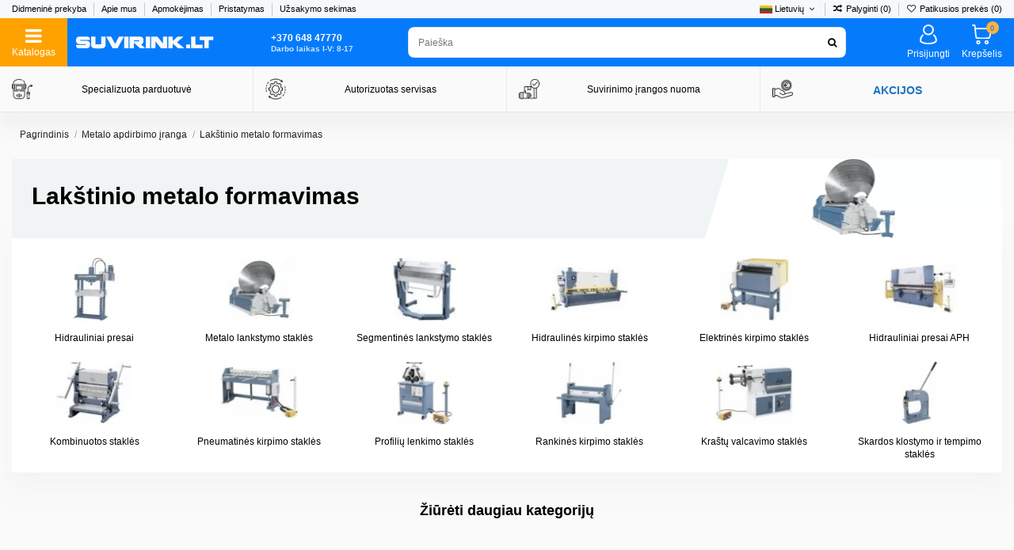

--- FILE ---
content_type: text/html; charset=utf-8
request_url: https://suvirink.lt/lt/330-lakstinio-metalo-formavimas
body_size: 34259
content:
<!doctype html>
<html lang="lt">

<head>
    
        
  <meta charset="utf-8">


  <meta http-equiv="x-ua-compatible" content="ie=edge">



  


  
  



      <title>Lakštinio metalo formavimas - suvirink.lt</title>
    
    
  
  
    
  
  <meta name="description" content="Lakštinio metalo formavimas internetu už gerą kainą ✔️ Greitas pristatymas visoje Lietuvoje, garantijos bei galimybė įsigyti parduotuvėje.">
  <meta name="keywords" content="">
    
      <link rel="canonical" href="https://suvirink.lt/lt/330-lakstinio-metalo-formavimas">
    

  
          <link rel="alternate" href="https://suvirink.lt/lt/330-lakstinio-metalo-formavimas" hreflang="lt-lt">
            <link rel="alternate" href="https://suvirink.lt/lt/330-lakstinio-metalo-formavimas" hreflang="x-default">
                <link rel="alternate" href="https://suvirink.lt/en/330-sheet-metal-forming" hreflang="en-us">
            

  
    <script type="application/ld+json">
  {
    "@context": "https://schema.org",
    "@id": "#store-organization",
    "@type": "Organization",
    "name" : "suvirink.lt",
    "url" : "https://suvirink.lt/lt/",
  
      "logo": {
        "@type": "ImageObject",
        "url":"https://suvirink.lt/img/suvirink_logo.svg"
      }
      }
</script>

<script type="application/ld+json">
  {
    "@context": "https://schema.org",
    "@type": "WebPage",
    "isPartOf": {
      "@type": "WebSite",
      "url":  "https://suvirink.lt/lt/",
      "name": "suvirink.lt"
    },
    "name": "Lakštinio metalo formavimas",
    "url":  "https://suvirink.lt/lt/330-lakstinio-metalo-formavimas"
  }
</script>


  <script type="application/ld+json">
    {
      "@context": "https://schema.org",
      "@type": "BreadcrumbList",
      "itemListElement": [
                  {
            "@type": "ListItem",
            "position": 1,
            "name": "Pagrindinis",
            "item": "https://suvirink.lt/lt/"
          },              {
            "@type": "ListItem",
            "position": 2,
            "name": "Metalo apdirbimo įranga",
            "item": "https://suvirink.lt/lt/300-metalo-apdirbimo-iranga"
          },              {
            "@type": "ListItem",
            "position": 3,
            "name": "Lakštinio metalo formavimas",
            "item": "https://suvirink.lt/lt/330-lakstinio-metalo-formavimas"
          }          ]
    }
  </script>


  

  
    <script type="application/ld+json">
  {
    "@context": "https://schema.org",
    "@type": "ItemList",
    "itemListElement": [
          ]
  }
</script>


  
    
  



    <meta property="og:title" content="Lakštinio metalo formavimas"/>
    <meta property="og:url" content="https://suvirink.lt/lt/330-lakstinio-metalo-formavimas"/>
    <meta property="og:site_name" content="suvirink.lt"/>
    <meta property="og:description" content="Lakštinio metalo formavimas internetu už gerą kainą ✔️ Greitas pristatymas visoje Lietuvoje, garantijos bei galimybė įsigyti parduotuvėje.">
    <meta property="og:type" content="website">


            <meta property="og:image" content="https://suvirink.lt/c/330-category_default/lakstinio-metalo-formavimas.jpg">
        <meta property="og:image:width" content="400">
        <meta property="og:image:height" content="100">
    





      <meta name="viewport" content="initial-scale=1,user-scalable=no,maximum-scale=1,width=device-width">
  




  <link rel="icon" type="image/vnd.microsoft.icon" href="https://suvirink.lt/img/favicon-2.ico?1727090714">
  <link rel="shortcut icon" type="image/x-icon" href="https://suvirink.lt/img/favicon-2.ico?1727090714">
    




    <link rel="stylesheet" href="https://suvirink.lt/themes/warehouse/assets/cache/theme-fbfeec1517.css" type="text/css" media="all">




<link rel="preload" as="font"
      href="/themes/warehouse/assets/css/font-awesome/fonts/fontawesome-webfont.woff?v=4.7.0"
      type="font/woff" crossorigin="anonymous">
<link rel="preload" as="font"
      href="/themes/warehouse/assets/css/font-awesome/fonts/fontawesome-webfont.woff2?v=4.7.0"
      type="font/woff2" crossorigin="anonymous">


<link  rel="preload stylesheet"  as="style" href="/themes/warehouse/assets/css/font-awesome/css/font-awesome-preload.css"
       type="text/css" crossorigin="anonymous">





    <script src="https://suvirink.lt/themes/warehouse/assets/cache/head-77baa31516.js" ></script>


  <script>
        var af_ajax = {"path":"https:\/\/suvirink.lt\/lt\/module\/amazzingfilter\/ajax?ajax=1","token":"a3433044eb6da794ea45fb86b60c462d"};
        var af_classes = {"load_font":1,"icon-filter":"icon-filter","u-times":"u-times","icon-eraser":"icon-eraser","icon-lock":"icon-lock","icon-unlock-alt":"icon-unlock-alt","icon-minus":"icon-minus","icon-plus":"icon-plus","icon-check":"icon-check","icon-save":"icon-save","js-product-miniature":"js-product-miniature","pagination":"pagination"};
        var af_ids = {"main":"main"};
        var af_is_modern = 1;
        var af_param_names = {"p":"page","n":"resultsPerPage"};
        var af_product_count_text = "";
        var af_product_list_class = "af-product-list";
        var af_sep = {"all":{"dec":".","tho":"","range":" - ","replacements":[]},"url":{"dec":".","tho":"","range":"-","replacements":[]}};
        var btGapTag = {"tagContent":{"tracking_type":{"label":"tracking_type","value":"view_item_list"},"coupon_name":{"label":"coupon","value":"no_coupon"},"value":{"label":"value","value":null},"content_name":{"label":"content_name","value":"Lak\u0161tinio metalo formavimas"},"content_category":{"label":"content_category","value":"'Lak\u0161tinio metalo formavimas'"}},"js":{"elementCategoryProduct":"article.product-miniature","elementShipping":"input[type=radio]","elementPayment":".ps-shown-by-js","elementlogin":"button#submit-login","elementsignup":"div.no-account","elementWishCat":"button.wishlist-button-add","elementWishProd":"button.wishlist-button-add"},"gaId":"G-KQ4RVWY44P","gaEnable":"1","gaEnhancedConversion":"1","ajaxUrl":"https:\/\/suvirink.lt\/lt\/module\/ganalyticspro\/ajax","token":"a3433044eb6da794ea45fb86b60c462d","bRefund":false,"bPartialRefund":false,"bUseConsent":"1","bforceTag":false,"bUseAxeption":"","bConsentHtmlElement":"#accept-all-gdpr","bConsentHtmlElementSecond":"#close-gdpr-consent","iConsentConsentLvl":0,"referer":null,"acbIsInstalled":false,"tagCurrency":"EUR","gaUserId":0};
        var btPixel = {"btnAddToWishlist":"a[id=\"wishlist_button\"]","tagContent":{"sPixel":"1787340124966942","aDynTags":{"content_type":{"label":"content_type","value":"product"},"value":{"label":"value","value":"0.00"},"content_name":{"label":"content_name","value":"Lak\u0161tinio metalo formavimas"},"content_category":{"label":"content_category","value":"Metalo apdirbimo \u012franga > Lak\u0161tinio metalo formavimas"}},"sCR":"\n","aTrackingType":{"label":"tracking_type","value":"ViewCategory"},"sJsObjName":"oPixelFacebook"},"tagContentApi":"{\"sPixel\":\"1787340124966942\",\"aDynTags\":{\"content_type\":{\"label\":\"content_type\",\"value\":\"product\"},\"value\":{\"label\":\"value\",\"value\":\"0.00\"},\"content_name\":{\"label\":\"content_name\",\"value\":\"Lak\\u0161tinio metalo formavimas\"},\"content_category\":{\"label\":\"content_category\",\"value\":\"Metalo apdirbimo \\u012franga > Lak\\u0161tinio metalo formavimas\"}},\"sCR\":\"\\n\",\"aTrackingType\":{\"label\":\"tracking_type\",\"value\":\"ViewCategory\"},\"sJsObjName\":\"oPixelFacebook\"}","tagContentApiCheck":"6a4526edc5ed3d66da13da5c6195a3e2","ApiToken":"b478aadd105fb7cd442f3e78ba7940c6","pixel_id":"1787340124966942","activate_pixel":"1","bUseConsent":"1","iConsentConsentLvl":0,"bConsentHtmlElement":"#accept-all-gdpr","bConsentHtmlElementSecond":"#close-gdpr-consent","token":"a3433044eb6da794ea45fb86b60c462d","ajaxUrl":"https:\/\/suvirink.lt\/lt\/module\/facebookproductad\/ajax","external_id":"0","useAdvancedMatching":false,"advancedMatchingData":false,"fbdaSeparator":"v","pixelCurrency":"EUR","comboExport":"0","prefix":"","prefixLang":"","useConversionApi":"1","useApiForPageView":"1","currentPage":"category","id_order":false,"id_product_attribute":false};
        var dm_hash = "3GU8JRP1F";
        var dm_mode = 0;
        var elementorFrontendConfig = {"isEditMode":"","stretchedSectionContainer":"","instagramToken":"","is_rtl":false,"ajax_csfr_token_url":"https:\/\/suvirink.lt\/lt\/module\/iqitelementor\/Actions?process=handleCsfrToken&ajax=1"};
        var gdprSettings = {"consent_active":true,"microsoft_ads_consent_active":false,"microsoft_ads_uet_tag_id":false,"Consent":{"ad_storage":"denied","ad_user_data":"denied","ad_personalization":"denied","analytics_storage":"denied"},"gdprEnabledModules":{"ps_currencyselector":"true","ps_languageselector":"true","ps_shoppingcart":"true","ad_storage":false,"ad_user_data":false,"ad_personalization":false,"analytics_storage":false},"gdprCookieStoreUrl":"https:\/\/suvirink.lt\/lt\/module\/gdprpro\/storecookie","newsletterConsentText":"&lt;p&gt;Su UAB Tolas privatumo politika galite susipa\u017einti &lt;a href=&quot;https:\/\/suvirink.lt\/lt\/cms\/privatumo-politika\/7&quot; target=&quot;_blank&quot; rel=&quot;noreferrer noopener&quot;&gt;\u010dia&lt;\/a&gt;&lt;\/p&gt;","checkAllByDefault":true,"under18AlertText":"You need to be 18+ to visit this site","closeModalOnlyWithButtons":true,"showWindow":false,"isBot":true,"doNotTrackCompliance":false,"reloadAfterSave":false,"reloadAfterAcceptAll":false,"scrollLock":true,"acceptByScroll":false};
        var gdprSettings_Consent_ad_personalization = "denied";
        var gdprSettings_Consent_ad_storage = "denied";
        var gdprSettings_Consent_ad_user_data = "denied";
        var gdprSettings_Consent_analytics_storage = "denied";
        var iqitTheme = {"rm_sticky":"down","rm_breakpoint":1,"op_preloader":"0","cart_style":"side","cart_confirmation":"open","h_layout":"2","f_fixed":"","f_layout":"2","h_absolute":"0","h_sticky":"menu","hw_width":"inherit","mm_content":"panel","hm_submenu_width":"fullwidth-background","h_search_type":"box","pl_lazyload":true,"pl_infinity":false,"pl_rollover":false,"pl_crsl_autoplay":false,"pl_slider_ld":3,"pl_slider_d":2,"pl_slider_t":2,"pl_slider_p":2,"pp_thumbs":"leftd","pp_zoom":"modalzoom","pp_image_layout":"carousel","pp_tabs":"section","pl_grid_qty":false};
        var iqitcompare = {"nbProducts":0};
        var iqitcountdown_days = "d.";
        var iqitextendedproduct = {"speed":"70","hook":"modal"};
        var iqitfdc_from = 0;
        var iqitmegamenu = {"sticky":"false","containerSelector":"#wrapper > .container"};
        var iqitwishlist = {"nbProducts":0};
        var jolisearch = {"amb_joli_search_action":"https:\/\/suvirink.lt\/lt\/module\/ambjolisearch\/jolisearch","amb_joli_search_link":"https:\/\/suvirink.lt\/lt\/module\/ambjolisearch\/jolisearch","amb_joli_search_controller":"jolisearch","blocksearch_type":"top","show_cat_desc":0,"ga_acc":0,"id_lang":1,"url_rewriting":true,"use_autocomplete":2,"minwordlen":2,"l_products":"Prek\u0117s","l_manufacturers":"Gamintojai","l_suppliers":"Suppliers","l_categories":"Kategorijos","l_no_results_found":"Atsipra\u0161ome, nieko nerasta","l_more_results":"Rodyti daugiau rezultat\u0173...","ENT_QUOTES":3,"jolisearch_position":{"my":"center top","at":"center bottom","collision":"fit none"},"classes":"ps17 centered-list","display_manufacturer":"","display_supplier":"","display_category":"","use_mobile_ux":"1","mobile_media_breakpoint":"576","mobile_opening_selector":".m-nav-btn>.fa-search","show_add_to_cart_button":"","add_to_cart_button_style":1,"show_features":"1","feature_ids":[],"show_feature_values_only":true,"show_price":"1","theme":"finder"};
        var load_more = false;
        var prestashop = {"cart":{"products":[],"totals":{"total":{"type":"total","label":"Viso","amount":0,"value":"0,00\u00a0\u20ac"},"total_including_tax":{"type":"total","label":"Viso (su PVM)","amount":0,"value":"0,00\u00a0\u20ac"},"total_excluding_tax":{"type":"total","label":"Viso (be PVM)","amount":0,"value":"0,00\u00a0\u20ac"}},"subtotals":{"products":{"type":"products","label":"Tarpin\u0117 suma","amount":0,"value":"0,00\u00a0\u20ac"},"discounts":null,"shipping":{"type":"shipping","label":"Pristatymas","amount":0,"value":""},"tax":{"type":"tax","label":"PVM","amount":0,"value":"0,00\u00a0\u20ac"}},"products_count":0,"summary_string":"0 preki\u0173","vouchers":{"allowed":1,"added":[]},"discounts":[],"minimalPurchase":0,"minimalPurchaseRequired":""},"currency":{"id":1,"name":"Euras","iso_code":"EUR","iso_code_num":"978","sign":"\u20ac"},"customer":{"lastname":null,"firstname":null,"email":null,"birthday":null,"newsletter":null,"newsletter_date_add":null,"optin":null,"website":null,"company":null,"siret":null,"ape":null,"is_logged":false,"gender":{"type":null,"name":null},"addresses":[]},"language":{"name":"Lietuvi\u0173","iso_code":"lt","locale":"lt-LT","language_code":"lt-lt","is_rtl":"0","date_format_lite":"Y-m-d","date_format_full":"Y-m-d H:i:s","id":1},"page":{"title":"","canonical":"https:\/\/suvirink.lt\/lt\/330-lakstinio-metalo-formavimas","meta":{"title":"Lak\u0161tinio metalo formavimas","description":"Lak\u0161tinio metalo formavimas internetu u\u017e ger\u0105 kain\u0105 \u2714\ufe0f Greitas pristatymas visoje Lietuvoje, garantijos bei galimyb\u0117 \u012fsigyti parduotuv\u0117je.","keywords":"","robots":"index"},"page_name":"category","body_classes":{"lang-lt":true,"lang-rtl":false,"country-LT":true,"currency-EUR":true,"layout-left-column":true,"page-category":true,"tax-display-enabled":true,"category-id-330":true,"category-Lak\u0161tinio metalo formavimas":true,"category-id-parent-300":true,"category-depth-level-3":true},"admin_notifications":[]},"shop":{"name":"suvirink.lt","logo":"https:\/\/suvirink.lt\/img\/suvirink_logo.svg","stores_icon":"https:\/\/suvirink.lt\/img\/logo_stores.png","favicon":"https:\/\/suvirink.lt\/img\/favicon-2.ico"},"urls":{"base_url":"https:\/\/suvirink.lt\/","current_url":"https:\/\/suvirink.lt\/lt\/330-lakstinio-metalo-formavimas","shop_domain_url":"https:\/\/suvirink.lt","img_ps_url":"https:\/\/suvirink.lt\/img\/","img_cat_url":"https:\/\/suvirink.lt\/img\/c\/","img_lang_url":"https:\/\/suvirink.lt\/img\/l\/","img_prod_url":"https:\/\/suvirink.lt\/img\/p\/","img_manu_url":"https:\/\/suvirink.lt\/img\/m\/","img_sup_url":"https:\/\/suvirink.lt\/img\/su\/","img_ship_url":"https:\/\/suvirink.lt\/img\/s\/","img_store_url":"https:\/\/suvirink.lt\/img\/st\/","img_col_url":"https:\/\/suvirink.lt\/img\/co\/","img_url":"https:\/\/suvirink.lt\/themes\/warehouse\/assets\/img\/","css_url":"https:\/\/suvirink.lt\/themes\/warehouse\/assets\/css\/","js_url":"https:\/\/suvirink.lt\/themes\/warehouse\/assets\/js\/","pic_url":"https:\/\/suvirink.lt\/upload\/","pages":{"address":"https:\/\/suvirink.lt\/lt\/adresas","addresses":"https:\/\/suvirink.lt\/lt\/adresai","authentication":"https:\/\/suvirink.lt\/lt\/prisijungimas","cart":"https:\/\/suvirink.lt\/lt\/krepselis","category":"https:\/\/suvirink.lt\/lt\/index.php?controller=category","cms":"https:\/\/suvirink.lt\/lt\/index.php?controller=cms","contact":"https:\/\/suvirink.lt\/lt\/susisiekite-su-mumis","discount":"https:\/\/suvirink.lt\/lt\/nuolaida","guest_tracking":"https:\/\/suvirink.lt\/lt\/uzsakymo-sekimas","history":"https:\/\/suvirink.lt\/lt\/uzsakymo-istorija","identity":"https:\/\/suvirink.lt\/lt\/asmenine-informacija","index":"https:\/\/suvirink.lt\/lt\/","my_account":"https:\/\/suvirink.lt\/lt\/mano-paskyra","order_confirmation":"https:\/\/suvirink.lt\/lt\/uzsakymo-patvirtinimas","order_detail":"https:\/\/suvirink.lt\/lt\/index.php?controller=order-detail","order_follow":"https:\/\/suvirink.lt\/lt\/uzsakymo-busena","order":"https:\/\/suvirink.lt\/lt\/uzsakymas","order_return":"https:\/\/suvirink.lt\/lt\/index.php?controller=order-return","order_slip":"https:\/\/suvirink.lt\/lt\/kredito-kvitas","pagenotfound":"https:\/\/suvirink.lt\/lt\/puslapis-nerastas","password":"https:\/\/suvirink.lt\/lt\/slaptazodzio-atkurimas","pdf_invoice":"https:\/\/suvirink.lt\/lt\/index.php?controller=pdf-invoice","pdf_order_return":"https:\/\/suvirink.lt\/lt\/index.php?controller=pdf-order-return","pdf_order_slip":"https:\/\/suvirink.lt\/lt\/index.php?controller=pdf-order-slip","prices_drop":"https:\/\/suvirink.lt\/lt\/sumazinta-kaina","product":"https:\/\/suvirink.lt\/lt\/index.php?controller=product","search":"https:\/\/suvirink.lt\/lt\/paieska","sitemap":"https:\/\/suvirink.lt\/lt\/svetaines-struktura","stores":"https:\/\/suvirink.lt\/lt\/parduotuves","supplier":"https:\/\/suvirink.lt\/lt\/tiekejai","register":"https:\/\/suvirink.lt\/lt\/prisijungimas?create_account=1","order_login":"https:\/\/suvirink.lt\/lt\/uzsakymas?login=1"},"alternative_langs":{"lt-lt":"https:\/\/suvirink.lt\/lt\/330-lakstinio-metalo-formavimas","en-us":"https:\/\/suvirink.lt\/en\/330-sheet-metal-forming"},"theme_assets":"\/themes\/warehouse\/assets\/","actions":{"logout":"https:\/\/suvirink.lt\/lt\/?mylogout="},"no_picture_image":{"bySize":{"small_default":{"url":"https:\/\/suvirink.lt\/img\/p\/lt-default-small_default.jpg","width":160,"height":80},"cart_default":{"url":"https:\/\/suvirink.lt\/img\/p\/lt-default-cart_default.jpg","width":125,"height":162},"medium_default":{"url":"https:\/\/suvirink.lt\/img\/p\/lt-default-medium_default.jpg","width":250,"height":150},"home_default":{"url":"https:\/\/suvirink.lt\/img\/p\/lt-default-home_default.jpg","width":200,"height":220},"large_default":{"url":"https:\/\/suvirink.lt\/img\/p\/lt-default-large_default.jpg","width":500,"height":500},"slarge_default":{"url":"https:\/\/suvirink.lt\/img\/p\/lt-default-slarge_default.jpg","width":1000,"height":1000},"thickbox_default":{"url":"https:\/\/suvirink.lt\/img\/p\/lt-default-thickbox_default.jpg","width":1100,"height":1422}},"small":{"url":"https:\/\/suvirink.lt\/img\/p\/lt-default-small_default.jpg","width":160,"height":80},"medium":{"url":"https:\/\/suvirink.lt\/img\/p\/lt-default-home_default.jpg","width":200,"height":220},"large":{"url":"https:\/\/suvirink.lt\/img\/p\/lt-default-thickbox_default.jpg","width":1100,"height":1422},"legend":""}},"configuration":{"display_taxes_label":true,"display_prices_tax_incl":true,"is_catalog":false,"show_prices":true,"opt_in":{"partner":false},"quantity_discount":{"type":"price","label":"Vieneto kaina"},"voucher_enabled":1,"return_enabled":0},"field_required":[],"breadcrumb":{"links":[{"title":"Pagrindinis","url":"https:\/\/suvirink.lt\/lt\/"},{"title":"Metalo apdirbimo \u012franga","url":"https:\/\/suvirink.lt\/lt\/300-metalo-apdirbimo-iranga"},{"title":"Lak\u0161tinio metalo formavimas","url":"https:\/\/suvirink.lt\/lt\/330-lakstinio-metalo-formavimas"}],"count":3},"link":{"protocol_link":"https:\/\/","protocol_content":"https:\/\/"},"time":1768754332,"static_token":"a3433044eb6da794ea45fb86b60c462d","token":"7e7a488e369930143d15d28db41e5507","debug":false};
        var psemailsubscription_subscription = "https:\/\/suvirink.lt\/lt\/module\/ps_emailsubscription\/subscription";
        var show_load_more_btn = true;
      </script>



  <style type="text/css">@media(max-width:767px){#amazzing_filter{position:fixed;opacity:0;}}@media(min-width:768px){body .compact-toggle{display:none;}}</style> 	<script async src="https://www.googletagmanager.com/gtag/js?id=G-KQ4RVWY44P"></script>
<script type="text/javascript">
    var pmpcr_ajax_url = "https://suvirink.lt/lt/module/pmpcrestrictions/ajax";
    var pmpcr_token = "a3433044eb6da794ea45fb86b60c462d";
    var pmpcr_amz_enabled = 0;
    var pmpcr_ps_checkout_enabled = 0;
</script>
<style>
    .th_icon {
        color: #FFFFFF;
    }

    .th_order_step_header {
        background-color: #131339;
    }

    .th_order_step_unfinished {
        background-color: #cecece;
    }

    .th_icon_unfinished {
        color: #FFFFFF;
    }

    .th_order_step_canceled,
    .th_progress_bar_value_canceled {
        background-color: #de0226;
    }

    .th_icon_canceled {
        color: #FFFFFF;
    }

    .th_progress_bar_value {
        background: #131339;
    }

    .th_progress_bar_background {
        background: #cecece;
    }
</style>



    
    
     <meta name="viewport" content="width=device-width, initial-scale=1, maximum-scale=1"> </head>

    <body id="category" class="lang-lt country-lt currency-eur layout-left-column page-category tax-display-enabled category-id-330 category-lakstinio-metalo-formavimas category-id-parent-300 category-depth-level-3 ps-currencyselector-on ps-languageselector-on ps-shoppingcart-on ad-storage-off ad-user-data-off ad-personalization-off analytics-storage-off body-desktop-header-style-w-2       customer-not-logged">


    




    


<main id="main-page-content"  >
    
            

    <header id="header" class="desktop-header-style-w-2">
        
            
  <div class="header-banner">
    
  </div>




            <nav class="header-nav">
        <div class="container">
    
        <div class="row justify-content-between">
            <div class="col col-auto col-md left-nav">
                                            <div class="block-iqitlinksmanager block-iqitlinksmanager-4 block-links-inline d-inline-block">
            <ul>
                                                            <li>
                            <a
                                    href="https://suvirink.lt/lt/cms/didmenine-prekyba/12"
                                    title="Didmeninė prekyba"                                                                >
                                Didmeninė prekyba
                            </a>
                        </li>
                                                                                <li>
                            <a
                                    href="https://suvirink.lt/lt/cms/apie-mus/4"
                                    title="Apie mus - suvirinimo įranga ir reikmenys | UAB &quot;Tolas&quot;"                                                                >
                                Apie mus
                            </a>
                        </li>
                                                                                <li>
                            <a
                                    href="https://suvirink.lt/lt/cms/apmokejimas/5"
                                    title="Atsiskaitymas už prekes - suvirinimo įrangos ir reikmenų parduotuvėje"                                                                >
                                Apmokėjimas
                            </a>
                        </li>
                                                                                <li>
                            <a
                                    href="https://suvirink.lt/lt/cms/pristatymas/1"
                                    title="Pristatymas"                                                                >
                                Pristatymas
                            </a>
                        </li>
                                                                                <li>
                            <a
                                    href="https://suvirink.lt/lt/uzsakymo-sekimas"
                                    title="Užsakymo sekimas"                                                                >
                                Užsakymo sekimas
                            </a>
                        </li>
                                                </ul>
        </div>
    
            </div>
            <div class="col col-auto center-nav text-center">
                
      
    <div id="iqithtmlandbanners-block-3"  class="d-inline-block">
        <div class="rte-content d-inline-block">
            <p style="text-align:left;"><span> </span></p>
        </div>
    </div>


  

             </div>
            <div class="col col-auto col-md right-nav text-right">
                

<div id="language_selector" class="d-inline-block">
    <div class="language-selector-wrapper d-inline-block">
        <div class="language-selector dropdown js-dropdown">
            <a class="expand-more" data-toggle="dropdown" data-iso-code="lt" rel="nofollow" href="#"><img width="16" height="11" src="https://suvirink.lt/img/l/1.jpg" alt="Lietuvių" class="img-fluid lang-flag" /> Lietuvių <i class="fa fa-angle-down fa-fw" aria-hidden="true"></i></a>
            <div class="dropdown-menu">
                <ul>
                                            <li  class="current" >
                            <a href="https://suvirink.lt/lt/330-lakstinio-metalo-formavimas" rel="alternate" hreflang="lt"
                               class="dropdown-item"><img width="16" height="11" src="https://suvirink.lt/img/l/1.jpg" alt="Lietuvių" class="img-fluid lang-flag"  data-iso-code="lt"/> Lietuvių</a>
                        </li>
                                            <li >
                            <a href="https://suvirink.lt/en/330-sheet-metal-forming" rel="alternate" hreflang="en"
                               class="dropdown-item"><img width="16" height="11" src="https://suvirink.lt/img/l/3.jpg" alt="English" class="img-fluid lang-flag"  data-iso-code="en"/> English</a>
                        </li>
                                    </ul>
            </div>
        </div>
    </div>
</div>
<div class="d-inline-block">
    <a href="//suvirink.lt/lt/module/iqitcompare/comparator">
        <i class="fa fa-random fa-fw" aria-hidden="true"></i> <span>Palyginti (<span
                    id="iqitcompare-nb"></span>)</span>
    </a>
</div>
<div class="d-inline-block">
    <a href="//suvirink.lt/lt/module/iqitwishlist/view">
        <i class="fa fa-heart-o fa-fw" aria-hidden="true"></i> Patikusios prekės (<span
                id="iqitwishlist-nb"></span>)
    </a>
</div>

             </div>
        </div>

                        </div>
            </nav>
        



<div id="desktop-header" class="desktop-header-style-2">
    
            
<div class="header-top">
    <div id="desktop-header-container" class="container">
        <div class="row align-items-center">
                            <div class="col col-auto col-header-left">
                    <div id="desktop_logo">
                        
  <a href="https://suvirink.lt/lt/">
    <img class="logo img-fluid"
         src="https://suvirink.lt/img/suvirink_logo.svg"
                  alt="suvirink.lt"
         width=""
         height=""
    >
  </a>

                    </div>
                    
                </div>
                <div class="col col-header-center">
                                        <!-- Block search module TOP -->

<!-- Block search module TOP -->
<div id="search_widget" class="search-widget" data-search-controller-url="https://suvirink.lt/lt/module/iqitsearch/searchiqit">
    <form method="get" action="https://suvirink.lt/lt/module/iqitsearch/searchiqit">
        <div class="input-group">
            <input type="text" name="s" value="" data-all-text="Rodyti rezultatus"
                   data-blog-text="Blog post"
                   data-product-text="Product"
                   data-brands-text="Prekės ženklas"
                   autocomplete="off" autocorrect="off" autocapitalize="off" spellcheck="false"
                   placeholder="Įrašykite, ko ieškote" class="form-control form-search-control" />
            <button type="submit" class="search-btn">
                <i class="fa fa-search"></i>
            </button>
        </div>
    </form>
</div>
<!-- /Block search module TOP -->

<!-- /Block search module TOP -->


                    
                </div>
                        <div class="col col-auto col-header-right">
                <div class="row no-gutters justify-content-end">

                    
                                            <div id="header-user-btn" class="col col-auto header-btn-w header-user-btn-w">
            <a href="https://suvirink.lt/lt/mano-paskyra"
           title="Prisijungti prie savo paskyros"
           rel="nofollow" class="header-btn header-user-btn">
            <i class="fa fa-user fa-fw icon" aria-hidden="true"></i>
            <span class="title">Prisijungti</span>
        </a>
    </div>









                                        

                    

                                            
                                                    <div id="ps-shoppingcart-wrapper" class="col col-auto">
    <div id="ps-shoppingcart"
         class="header-btn-w header-cart-btn-w ps-shoppingcart side-cart">
         <div id="blockcart" class="blockcart cart-preview"
         data-refresh-url="//suvirink.lt/lt/module/ps_shoppingcart/ajax">
        <a id="cart-toogle" class="cart-toogle header-btn header-cart-btn" data-toggle="dropdown" data-display="static">
            <i class="fa fa-shopping-bag fa-fw icon" aria-hidden="true"><span class="cart-products-count-btn  d-none">0</span></i>
            <span class="info-wrapper">
            <span class="title">Krepšelis</span>
            <span class="cart-toggle-details">
            <span class="text-faded cart-separator"> / </span>
                            Tuščia
                        </span>
            </span>
        </a>
        <div id="_desktop_blockcart-content" class="dropdown-menu-custom dropdown-menu">
    <div id="blockcart-content" class="blockcart-content" >
        <div class="cart-title">
            <span class="modal-title">Prekių krepšelis</span>
            <button type="button" id="js-cart-close" class="close">
                <span>×</span>
            </button>
            <hr>
        </div>
                    <span class="no-items">Jūsų krepšelyje nėra prekių</span>
            </div>
</div> </div>




    </div>
</div>
                                                
                                    </div>
                
            </div>
            <div class="col-12">
                <div class="row">
                    
                </div>
            </div>
        </div>
    </div>
</div>
<div class="container iqit-megamenu-container"><div id="iqitmegamenu-wrapper" class="iqitmegamenu-wrapper iqitmegamenu-all">
	<div class="container container-iqitmegamenu">
		<div id="iqitmegamenu-horizontal" class="iqitmegamenu  clearfix" role="navigation">

			
				<div class="cbp-vertical-on-top">
					
<nav id="cbp-hrmenu1" class="cbp-hrmenu  iqitmegamenu-all cbp-vertical ">
	<div class="cbp-vertical-title"><i class="fa fa-bars cbp-iconbars"></i> <span class="cbp-vertical-title-text">Prekių katalogas</span></div>
					<ul id="cbp-hrmenu1-ul">
											</ul>
				</nav>

				</div>
						
			<nav id="cbp-hrmenu" class="cbp-hrmenu cbp-horizontal cbp-hrsub-narrow">
				<ul>
											<li id="cbp-hrmenu-tab-36"
							class="cbp-hrmenu-tab cbp-hrmenu-tab-36  cbp-has-submeu">
							<a role="button" class="cbp-empty-mlink nav-link">
									

										<span class="cbp-tab-title">
											Dujų įranga											<i class="fa fa-angle-down cbp-submenu-aindicator"></i></span>
																			</a>
																			<div class="cbp-hrsub col-12">
											<div class="cbp-hrsub-inner">
												<div class="container iqitmegamenu-submenu-container">
													
																																													




<div class="row menu_row menu-element  first_rows menu-element-id-1">
                

                                                




    <div class="col-3 cbp-menu-column cbp-menu-element menu-element-id-2 ">
        <div class="cbp-menu-column-inner">
                        
                
                
                    
                                                    <div class="row cbp-categories-row">
                                                                                                            <div class="col-12">
                                            <div class="cbp-category-link-w"><a href="https://suvirink.lt/lt/189-duju-iranga"
                                                                                class="cbp-column-title nav-link cbp-category-title">Dujų įranga</a>
                                                                                                                                                    
    <ul class="cbp-links cbp-category-tree"><li ><div class="cbp-category-link-w"><a href="https://suvirink.lt/lt/1501-suvirinimo-duju-pildymas">Suvirinimo dujų pildymas</a></div></li><li ><div class="cbp-category-link-w"><a href="https://suvirink.lt/lt/50-dujiniam-pjovimui-litavimui">Dujiniam pjovimui / litavimui</a></div></li><li ><div class="cbp-category-link-w"><a href="https://suvirink.lt/lt/63-suvirinimo-dujos-ir-balionai">Suvirinimo dujos ir balionai</a></div></li><li ><div class="cbp-category-link-w"><a href="https://suvirink.lt/lt/61-duju-reduktoriai">Dujų reduktoriai</a></div></li><li ><div class="cbp-category-link-w"><a href="https://suvirink.lt/lt/219-manometrai">Manometrai</a></div></li><li ><div class="cbp-category-link-w"><a href="https://suvirink.lt/lt/60-zarnos-dujoms">Žarnos dujoms</a></div></li><li ><div class="cbp-category-link-w"><a href="https://suvirink.lt/lt/209-vezimeliai-balionams">Vežimėliai balionams</a></div></li><li ><div class="cbp-category-link-w"><a href="https://suvirink.lt/lt/741-reduktoriu-ir-manometru-dalys">Reduktorių ir manometrų dalys</a></div></li><li ><div class="cbp-category-link-w"><a href="https://suvirink.lt/lt/742-verzles-perejimai-tarpines">Veržlės, perėjimai, tarpinės</a></div></li></ul>

                                                                                            </div>
                                        </div>
                                                                                                </div>
                                            
                
            

            
            </div>    </div>
                                    




    <div class="col-3 cbp-menu-column cbp-menu-element menu-element-id-3 ">
        <div class="cbp-menu-column-inner">
                        
                
                
                    
                                                    <div class="row cbp-categories-row">
                                                                                                            <div class="col-12">
                                            <div class="cbp-category-link-w"><a href="https://suvirink.lt/lt/50-dujiniam-pjovimui-litavimui"
                                                                                class="cbp-column-title nav-link cbp-category-title">Dujiniam pjovimui / litavimui</a>
                                                                                                                                                    
    <ul class="cbp-links cbp-category-tree"><li ><div class="cbp-category-link-w"><a href="https://suvirink.lt/lt/109-dujiniai-pjovikliai">Dujiniai pjovikliai</a></div></li><li ><div class="cbp-category-link-w"><a href="https://suvirink.lt/lt/110-antgaliai-ir-voztuvai">Antgaliai ir vožtuvai</a></div></li><li ><div class="cbp-category-link-w"><a href="https://suvirink.lt/lt/217-dujiniai-lituokliai">Dujiniai lituokliai</a></div></li><li ><div class="cbp-category-link-w"><a href="https://suvirink.lt/lt/763-pusiau-automatiniai-pjovikliai">Pusiau automatiniai pjovikliai</a></div></li></ul>

                                                                                            </div>
                                        </div>
                                                                                                </div>
                                            
                
            

            
            </div>    </div>
                            
                </div>
																													
																									</div>
											</div>
										</div>
																</li>
												<li id="cbp-hrmenu-tab-25"
							class="cbp-hrmenu-tab cbp-hrmenu-tab-25  cbp-has-submeu">
							<a role="button" class="cbp-empty-mlink nav-link">
									

										<span class="cbp-tab-title">
											Kita įranga											<i class="fa fa-angle-down cbp-submenu-aindicator"></i></span>
																			</a>
																			<div class="cbp-hrsub col-12">
											<div class="cbp-hrsub-inner">
												<div class="container iqitmegamenu-submenu-container">
													
																																													




<div class="row menu_row menu-element  first_rows menu-element-id-1">
                

                                                




    <div class="col-3 cbp-menu-column cbp-menu-element menu-element-id-5 ">
        <div class="cbp-menu-column-inner">
                        
                
                
                    
                                                    <div class="row cbp-categories-row">
                                                                                                            <div class="col-12">
                                            <div class="cbp-category-link-w"><a href="https://suvirink.lt/lt/479-medienos-ir-akmens-apdirbimas"
                                                                                class="cbp-column-title nav-link cbp-category-title">Medienos ir akmens apdirbimas</a>
                                                                                                                                                    
    <ul class="cbp-links cbp-category-tree"><li ><div class="cbp-category-link-w"><a href="https://suvirink.lt/lt/315-priedai-medienos-apdirbimui">Priedai medienos apdirbimui</a></div></li><li ><div class="cbp-category-link-w"><a href="https://suvirink.lt/lt/480-slifavimo-stakles">Šlifavimo staklės</a></div></li><li ><div class="cbp-category-link-w"><a href="https://suvirink.lt/lt/522-dulkiu-surinkejai">Dulkių surinkėjai</a></div></li><li ><div class="cbp-category-link-w"><a href="https://suvirink.lt/lt/519-briaunu-laminavimo-stakles">Briaunų laminavimo staklės</a></div></li><li ><div class="cbp-category-link-w"><a href="https://suvirink.lt/lt/531-galandinimo-stakles">Galandinimo staklės</a></div></li><li ><div class="cbp-category-link-w"><a href="https://suvirink.lt/lt/535-medienos-juostiniai-pjuklai">Medienos juostiniai pjūklai</a></div></li><li ><div class="cbp-category-link-w"><a href="https://suvirink.lt/lt/537-medienos-tekinimo-stakles">Medienos tekinimo staklės</a></div></li><li ><div class="cbp-category-link-w"><a href="https://suvirink.lt/lt/540-kaltavimo-grezimo-daugiafunkcines-stakles">Kaltavimo - gręžimo daugiafunkcinės staklės</a></div></li><li ><div class="cbp-category-link-w"><a href="https://suvirink.lt/lt/544-kombinuotos-stakles">Kombinuotos staklės</a></div></li><li ><div class="cbp-category-link-w"><a href="https://suvirink.lt/lt/548-frezavimo-stakles">Frezavimo staklės</a></div></li><li ><div class="cbp-category-link-w"><a href="https://suvirink.lt/lt/554-pjovimo-stakles">Pjovimo staklės</a></div></li><li ><div class="cbp-category-link-w"><a href="https://suvirink.lt/lt/559-obliavimo-stakles">Obliavimo staklės</a></div></li><li ><div class="cbp-category-link-w"><a href="https://suvirink.lt/lt/691-malku-ruosimo-iranga">Malkų ruošimo įranga</a></div></li><li ><div class="cbp-category-link-w"><a href="https://suvirink.lt/lt/563-darbiniai-suolai">Darbiniai suolai</a></div></li><li ><div class="cbp-category-link-w"><a href="https://suvirink.lt/lt/706-energijos-saltiniai">Energijos šaltiniai</a></div></li></ul>

                                                                                            </div>
                                        </div>
                                                                                                </div>
                                            
                
            

            
            </div>    </div>
                                    




    <div class="col-3 cbp-menu-column cbp-menu-element menu-element-id-10 ">
        <div class="cbp-menu-column-inner">
                        
                
                
                    
                                                    <div class="row cbp-categories-row">
                                                                                                            <div class="col-12">
                                            <div class="cbp-category-link-w"><a href="https://suvirink.lt/lt/414-transportavimo-iranga"
                                                                                class="cbp-column-title nav-link cbp-category-title">Transportavimo įranga</a>
                                                                                                                                                    
    <ul class="cbp-links cbp-category-tree"><li ><div class="cbp-category-link-w"><a href="https://suvirink.lt/lt/401-stovai-su-ritineliais-stalai-su-ritineliais">Stovai su ritinėliais / stalai su ritinėliais</a></div></li><li ><div class="cbp-category-link-w"><a href="https://suvirink.lt/lt/415-vairuojami-ciuoziantys-ratukai">Vairuojami čiuožiantys ratukai</a></div></li><li ><div class="cbp-category-link-w"><a href="https://suvirink.lt/lt/418-ciuoziantys-ratukai-su-sukamosiomis-plokstemis-reguliuojami">Čiuožiantys ratukai / su sukamosiomis plokštėmis / reguliuojami</a></div></li><li ><div class="cbp-category-link-w"><a href="https://suvirink.lt/lt/422-keltuvai">Keltuvai</a></div></li><li ><div class="cbp-category-link-w"><a href="https://suvirink.lt/lt/426-elektrine-platforma">Elektrinė platforma</a></div></li><li ><div class="cbp-category-link-w"><a href="https://suvirink.lt/lt/433-krautuvai">Krautuvai</a></div></li><li ><div class="cbp-category-link-w"><a href="https://suvirink.lt/lt/436-zirklinis-paleciu-keltuvas">Žirklinis palečių keltuvas</a></div></li><li ><div class="cbp-category-link-w"><a href="https://suvirink.lt/lt/448-ivairus">Įvairūs</a></div></li><li ><div class="cbp-category-link-w"><a href="https://suvirink.lt/lt/439-rankiniai-paleciu-vezimeliai">Rankiniai palečių vežimėliai</a></div></li><li ><div class="cbp-category-link-w"><a href="https://suvirink.lt/lt/450-keliamuju-kranu-svarstykles">Keliamųjų kranų svarstyklės</a></div></li><li ><div class="cbp-category-link-w"><a href="https://suvirink.lt/lt/451-kroviniu-kelimo-ir-tvirtinimo-iranga">Krovinių kėlimo ir tvirtinimo įranga</a></div></li><li ><div class="cbp-category-link-w"><a href="https://suvirink.lt/lt/452-pakelejas-svertu">Pakelėjas svertu</a></div></li><li ><div class="cbp-category-link-w"><a href="https://suvirink.lt/lt/453-masininis-domkratas">Mašininis domkratas</a></div></li><li ><div class="cbp-category-link-w"><a href="https://suvirink.lt/lt/454-domkratas">Domkratas</a></div></li><li ><div class="cbp-category-link-w"><a href="https://suvirink.lt/lt/457-keltuvas-su-pakreipta-platforma">Keltuvas su pakreipta platforma</a></div></li></ul>

                                                                                            </div>
                                        </div>
                                                                                                </div>
                                            
                
            

            
            </div>    </div>
                                    




    <div class="col-3 cbp-menu-column cbp-menu-element menu-element-id-2 ">
        <div class="cbp-menu-column-inner">
                        
                
                
                    
                                                    <div class="row cbp-categories-row">
                                                                                                            <div class="col-12">
                                            <div class="cbp-category-link-w"><a href="https://suvirink.lt/lt/14-generatoriai"
                                                                                class="cbp-column-title nav-link cbp-category-title">Generatoriai</a>
                                                                                                                                            </div>
                                        </div>
                                                                                                                                                                    </div>
                                            
                
            

            
            </div>    </div>
                                    




    <div class="col-3 cbp-menu-column cbp-menu-element menu-element-id-4 ">
        <div class="cbp-menu-column-inner">
                        
                
                
                    
                                                    <div class="row cbp-categories-row">
                                                                                                                                </div>
                                            
                
            

            
            </div>    </div>
                            
                </div>
																															




<div class="row menu_row menu-element  first_rows menu-element-id-8">
                

                                                




    <div class="col-3 cbp-menu-column cbp-menu-element menu-element-id-6 ">
        <div class="cbp-menu-column-inner">
                        
                
                
                    
                
            

            
            </div>    </div>
                            
                </div>
																													
																									</div>
											</div>
										</div>
																</li>
												<li id="cbp-hrmenu-tab-26"
							class="cbp-hrmenu-tab cbp-hrmenu-tab-26 pull-right cbp-pulled-right  cbp-has-submeu">
							<a href="https://suvirink.lt/lt/gamintojai" class="nav-link" 
										>
										

										<span class="cbp-tab-title">
											Gamintojai											<i class="fa fa-angle-down cbp-submenu-aindicator"></i></span>
																			</a>
																			<div class="cbp-hrsub col-12">
											<div class="cbp-hrsub-inner">
												<div class="container iqitmegamenu-submenu-container">
													
																																													




<div class="row menu_row menu-element  first_rows menu-element-id-1">
                

                                                




    <div class="col-12 cbp-menu-column cbp-menu-element menu-element-id-2 ">
        <div class="cbp-menu-column-inner">
                        
                
                                    <ul class="cbp-manufacturers row">
                                                                                                                                                                                                                                                                                                                                                                                                                                                                                                                                                                                                                                                                                                                                                                                                                                                                                                                                                                                                                                                                                                                                                                                                                                                                                                                                                                                                                                                                                                                                                                                                                                                                                                                                                                                                                                                                                                                                                                                                                                                                                                                                                                                                                                                                                                                                                                                                                                                                                                                                                                                                                                                                                                                                                                                                                                                                                                                                                                                                                                                                                                                                                                                                                                                                                                                                                                                                                                                                                                                                                                                                                                                                                                                                                                                                                                                                                                                                                                                                                                                                                                                                                                                                                                                                                                                                                                                                                                                                                                                                                                                                                                                                                                                                                                                                                                                                                                                                                                                                                                                                                                                                                                                                                                                                                                                                </ul>
                
            

            
            </div>    </div>
                            
                </div>
																													
																									</div>
											</div>
										</div>
																</li>
											</ul>
				</nav>
			</div>
		</div>
		<div id="sticky-cart-wrapper"></div>
	</div>

		<div id="_desktop_iqitmegamenu-mobile">
		<div id="iqitmegamenu-mobile"
			class="mobile-menu js-mobile-menu  h-100  d-flex flex-column">

			<div class="mm-panel__header  mobile-menu__header-wrapper px-2 py-2">
				<div class="mobile-menu__header js-mobile-menu__header">

					<button type="button" class="mobile-menu__back-btn js-mobile-menu__back-btn btn">
						<span aria-hidden="true" class="fa fa-angle-left  align-middle mr-4"></span>
						<span class="mobile-menu__title js-mobile-menu__title paragraph-p1 align-middle"></span>
					</button>
					
				</div>
				<button type="button" class="btn btn-icon mobile-menu__close js-mobile-menu__close" aria-label="Close"
					data-toggle="dropdown">
					<span aria-hidden="true" class="fa fa-times"></span>
				</button>
			</div>

			<div class="position-relative mobile-menu__content flex-grow-1 mx-c16 my-c24 ">
				<ul
					class="position-absolute h-100  w-100  m-0 mm-panel__scroller mobile-menu__scroller px-4 py-4">
					<li class="mobile-menu__above-content">

            <div class="elementor-displayAboveMobileMenu">
            		<style class="elementor-frontend-stylesheet">.elementor-element.elementor-element-ga0d86d{margin-top:-20px;margin-bottom:0px;}.elementor-element.elementor-element-4tvy1p5 > .elementor-element-populated{background-color:#057bfc;}.elementor-element.elementor-element-hvc000n .elementor-text-editor{text-align:center;}.elementor-element.elementor-element-hvc000n{color:#ffffff;font-size:20px;}.elementor-element.elementor-element-hvc000n .elementor-widget-container{padding:10px 10px 10px 10px;}.elementor-element.elementor-element-0avmdmo .elementor-text-editor{text-align:center;}.elementor-element.elementor-element-0avmdmo{color:#ffffff;font-size:22px;}.elementor-element.elementor-element-0avmdmo .elementor-widget-container{padding:15px 15px 15px 15px;}</style>
				<div class="elementor">
											                        <div class="elementor-section elementor-element elementor-element-ga0d86d elementor-top-section elementor-section-stretched elementor-section-boxed elementor-section-height-default elementor-section-height-default elementor-section-content-middle" data-element_type="section">
                            
                           

                            <div class="elementor-container  elementor-column-gap-no      "
                                                                >
                                <div class="elementor-row  ">
                                                                
                            		<div class="elementor-column elementor-element elementor-element-4tvy1p5 elementor-col-100 elementor-top-column" data-element_type="column">
			<div class="elementor-column-wrap elementor-element-populated">
				<div class="elementor-widget-wrap">
		        <div class="elementor-widget elementor-element elementor-element-hvc000n elementor-widget-text-editor" data-element_type="text-editor">
                <div class="elementor-widget-container">
            		<div class="elementor-text-editor rte-content"><p>Reikia patarimo?</p></div>
		        </div>
                </div>
                <div class="elementor-widget elementor-element elementor-element-0avmdmo elementor-widget-text-editor" data-element_type="text-editor">
                <div class="elementor-widget-container">
            		<div class="elementor-text-editor rte-content"><p><span style="color: #ffffff;"><strong><a href="tel:+37064847770" style="color: #ffffff;">+370 648 47770</a></strong></span></p></div>
		        </div>
                </div>
        				</div>
			</div>
		</div>
		                             
                                                            </div>
                                
                                                            </div>
                        </div>
                							</div>
		
        </div>
    


</li>
													



	
	<li class="mobile-menu__tab  d-flex align-items-center  js-mobile-menu__tab"><a  href="https://suvirink.lt/lt/sumazinta-kaina"  class="flex-fill mobile-menu__link" title="IŠPARDAVIMAS"><div class="mobile-menu_images" style="display: table-cell; vertical-align:middle; padding-right:5px;"><img class="img-fluid" src="" alt="" style="width:75px;" loading="lazy"></div><div style="display: table-cell; vertical-align:middle;"><span class="js-mobile-menu__tab-title">IŠPARDAVIMAS</span></div></a></li><li class="mobile-menu__tab  d-flex align-items-center   mobile-menu__tab--has-submenu js-mobile-menu__tab--has-submenu js-mobile-menu__tab"><a  href="https://suvirink.lt/lt/719-suvirinimo-aparatai"  class="flex-fill mobile-menu__link js-mobile-menu__link--has-submenu " title="Suvirinimo aparatai"><div class="mobile-menu_images" style="display: table-cell; vertical-align:middle; padding-right:5px;"><img class="img-fluid" src="/img/c/719-menu_default.jpg" alt="Suvirinimo aparatai" width=75 height=40 loading="lazy"></div><div style="display: table-cell; vertical-align:middle;"><span class="js-mobile-menu__tab-title">Suvirinimo aparatai</span></div></a><span class="mobile-menu__arrow js-mobile-menu__link--has-submenu"><i class="fa fa-angle-right expand-icon" aria-hidden="true"></i></span>
	<ul class="mobile-menu__submenu mobile-menu__submenu--panel js-mobile-menu__submenu position-absolute w-100 h-100  m-0 mm-panel__scroller px-4 py-4"><li class="mobile-menu__tab  d-flex align-items-center  js-mobile-menu__tab"><a  href="https://suvirink.lt/lt/10-pusautomaciai-suvirinimo-aparatai-mig-mag"  class="flex-fill mobile-menu__link" title="Pusautomačiai suvirinimo aparatai MIG/MAG"><div class="mobile-menu_images" style="display: table-cell; vertical-align:middle; padding-right:5px;"><img class="img-fluid" src="/img/c/10-menu_default.jpg" alt="Pusautomačiai suvirinimo aparatai MIG/MAG" width=75 height=40 loading="lazy"></div><div style="display: table-cell; vertical-align:middle;"><span class="js-mobile-menu__tab-title">Pusautomačiai suvirinimo aparatai MIG/MAG</span></div></a></li><li class="mobile-menu__tab  d-flex align-items-center  js-mobile-menu__tab"><a  href="https://suvirink.lt/lt/11-tig-suvirinimo-aparatai"  class="flex-fill mobile-menu__link" title="TIG suvirinimo aparatai"><div class="mobile-menu_images" style="display: table-cell; vertical-align:middle; padding-right:5px;"><img class="img-fluid" src="/img/c/11-menu_default.jpg" alt="TIG suvirinimo aparatai" width=75 height=40 loading="lazy"></div><div style="display: table-cell; vertical-align:middle;"><span class="js-mobile-menu__tab-title">TIG suvirinimo aparatai</span></div></a></li><li class="mobile-menu__tab  d-flex align-items-center  js-mobile-menu__tab"><a  href="https://suvirink.lt/lt/9-mma-suvirinimo-aparatai-elektrodais"  class="flex-fill mobile-menu__link" title="MMA suvirinimo aparatai (elektrodais)"><div class="mobile-menu_images" style="display: table-cell; vertical-align:middle; padding-right:5px;"><img class="img-fluid" src="/img/c/9-menu_default.jpg" alt="MMA suvirinimo aparatai (elektrodais)" width=75 height=40 loading="lazy"></div><div style="display: table-cell; vertical-align:middle;"><span class="js-mobile-menu__tab-title">MMA suvirinimo aparatai (elektrodais)</span></div></a></li><li class="mobile-menu__tab  d-flex align-items-center  js-mobile-menu__tab"><a  href="https://suvirink.lt/lt/210-suvirinimo-aparatu-ir-degikliu-dalys"  class="flex-fill mobile-menu__link" title="Suvirinimo aparatų ir degiklių dalys"><div class="mobile-menu_images" style="display: table-cell; vertical-align:middle; padding-right:5px;"><img class="img-fluid" src="/img/c/210-menu_default.jpg" alt="Suvirinimo aparatų ir degiklių dalys" width=75 height=40 loading="lazy"></div><div style="display: table-cell; vertical-align:middle;"><span class="js-mobile-menu__tab-title">Suvirinimo aparatų ir degiklių dalys</span></div></a></li><li class="mobile-menu__tab  d-flex align-items-center  js-mobile-menu__tab"><a  href="https://suvirink.lt/lt/202-taskinio-suvirinimo-aparatai"  class="flex-fill mobile-menu__link" title="Taškinio suvirinimo aparatai"><div class="mobile-menu_images" style="display: table-cell; vertical-align:middle; padding-right:5px;"><img class="img-fluid" src="/img/c/202-menu_default.jpg" alt="Taškinio suvirinimo aparatai" width=75 height=40 loading="lazy"></div><div style="display: table-cell; vertical-align:middle;"><span class="js-mobile-menu__tab-title">Taškinio suvirinimo aparatai</span></div></a></li><li class="mobile-menu__tab  d-flex align-items-center  js-mobile-menu__tab"><a  href="https://suvirink.lt/lt/12-plazminiai-pjovimo-aparatai"  class="flex-fill mobile-menu__link" title="Plazminiai pjovimo aparatai"><div class="mobile-menu_images" style="display: table-cell; vertical-align:middle; padding-right:5px;"><img class="img-fluid" src="/img/c/12-menu_default.jpg" alt="Plazminiai pjovimo aparatai" width=75 height=40 loading="lazy"></div><div style="display: table-cell; vertical-align:middle;"><span class="js-mobile-menu__tab-title">Plazminiai pjovimo aparatai</span></div></a></li><li class="mobile-menu__tab  d-flex align-items-center  js-mobile-menu__tab"><a  href="https://suvirink.lt/lt/830-lazeriniai-suvirinimo-aparatai"  class="flex-fill mobile-menu__link" title="Lazeriniai suvirinimo aparatai"><div class="mobile-menu_images" style="display: table-cell; vertical-align:middle; padding-right:5px;"><img class="img-fluid" src="/img/c/830-menu_default.jpg" alt="Lazeriniai suvirinimo aparatai" width=75 height=40 loading="lazy"></div><div style="display: table-cell; vertical-align:middle;"><span class="js-mobile-menu__tab-title">Lazeriniai suvirinimo aparatai</span></div></a></li><li class="mobile-menu__tab  d-flex align-items-center  js-mobile-menu__tab"><a  href="https://suvirink.lt/lt/188-vezimeliai-suvirinimo-aparatui"  class="flex-fill mobile-menu__link" title="Vežimėliai suvirinimo aparatui"><div class="mobile-menu_images" style="display: table-cell; vertical-align:middle; padding-right:5px;"><img class="img-fluid" src="/img/c/188-menu_default.jpg" alt="Vežimėliai suvirinimo aparatui" width=75 height=40 loading="lazy"></div><div style="display: table-cell; vertical-align:middle;"><span class="js-mobile-menu__tab-title">Vežimėliai suvirinimo aparatui</span></div></a></li><li class="mobile-menu__tab  d-flex align-items-center  js-mobile-menu__tab"><a  href="https://suvirink.lt/lt/283-siuliu-valymo-iranga"  class="flex-fill mobile-menu__link" title="Siūlių valymo įranga"><div class="mobile-menu_images" style="display: table-cell; vertical-align:middle; padding-right:5px;"><img class="img-fluid" src="/img/c/283-menu_default.jpg" alt="Siūlių valymo įranga" width=75 height=40 loading="lazy"></div><div style="display: table-cell; vertical-align:middle;"><span class="js-mobile-menu__tab-title">Siūlių valymo įranga</span></div></a></li><li class="mobile-menu__tab  d-flex align-items-center  js-mobile-menu__tab"><a  href="https://suvirink.lt/lt/142-suvirinimo-ausintuvai"  class="flex-fill mobile-menu__link" title="Suvirinimo aušintuvai"><div class="mobile-menu_images" style="display: table-cell; vertical-align:middle; padding-right:5px;"><img class="img-fluid" src="/img/c/142-menu_default.jpg" alt="Suvirinimo aušintuvai" width=75 height=40 loading="lazy"></div><div style="display: table-cell; vertical-align:middle;"><span class="js-mobile-menu__tab-title">Suvirinimo aušintuvai</span></div></a></li></ul></li><li class="mobile-menu__tab  d-flex align-items-center   mobile-menu__tab--has-submenu js-mobile-menu__tab--has-submenu js-mobile-menu__tab"><a  href="https://suvirink.lt/lt/57-suvirinimo-medziagos"  class="flex-fill mobile-menu__link js-mobile-menu__link--has-submenu " title="Suvirinimo medžiagos"><div class="mobile-menu_images" style="display: table-cell; vertical-align:middle; padding-right:5px;"><img class="img-fluid" src="/img/c/57-menu_default.jpg" alt="Suvirinimo medžiagos" width=75 height=40 loading="lazy"></div><div style="display: table-cell; vertical-align:middle;"><span class="js-mobile-menu__tab-title">Suvirinimo medžiagos</span></div></a><span class="mobile-menu__arrow js-mobile-menu__link--has-submenu"><i class="fa fa-angle-right expand-icon" aria-hidden="true"></i></span>
	<ul class="mobile-menu__submenu mobile-menu__submenu--panel js-mobile-menu__submenu position-absolute w-100 h-100  m-0 mm-panel__scroller px-4 py-4"><li class="mobile-menu__tab  d-flex align-items-center  js-mobile-menu__tab"><a  href="https://suvirink.lt/lt/18-suvirinimo-viela-pusautomaciui-mig"  class="flex-fill mobile-menu__link" title="Suvirinimo viela pusautomačiui (MIG)"><div class="mobile-menu_images" style="display: table-cell; vertical-align:middle; padding-right:5px;"><img class="img-fluid" src="/img/c/18-menu_default.jpg" alt="Suvirinimo viela pusautomačiui (MIG)" width=75 height=40 loading="lazy"></div><div style="display: table-cell; vertical-align:middle;"><span class="js-mobile-menu__tab-title">Suvirinimo viela pusautomačiui (MIG)</span></div></a></li><li class="mobile-menu__tab  d-flex align-items-center  js-mobile-menu__tab"><a  href="https://suvirink.lt/lt/19-suvirinimo-elektrodai"  class="flex-fill mobile-menu__link" title="Suvirinimo elektrodai"><div class="mobile-menu_images" style="display: table-cell; vertical-align:middle; padding-right:5px;"><img class="img-fluid" src="/img/c/19-menu_default.jpg" alt="Suvirinimo elektrodai" width=75 height=40 loading="lazy"></div><div style="display: table-cell; vertical-align:middle;"><span class="js-mobile-menu__tab-title">Suvirinimo elektrodai</span></div></a></li><li class="mobile-menu__tab  d-flex align-items-center  js-mobile-menu__tab"><a  href="https://suvirink.lt/lt/58-tig-pridetine-suvirinimo-viela"  class="flex-fill mobile-menu__link" title="TIG pridetinė suvirinimo viela"><div class="mobile-menu_images" style="display: table-cell; vertical-align:middle; padding-right:5px;"><img class="img-fluid" src="/img/c/58-menu_default.jpg" alt="TIG pridetinė suvirinimo viela" width=75 height=40 loading="lazy"></div><div style="display: table-cell; vertical-align:middle;"><span class="js-mobile-menu__tab-title">TIG pridetinė suvirinimo viela</span></div></a></li><li class="mobile-menu__tab  d-flex align-items-center  js-mobile-menu__tab"><a  href="https://suvirink.lt/lt/131-volframo-elektrodai"  class="flex-fill mobile-menu__link" title="Volframo elektrodai"><div class="mobile-menu_images" style="display: table-cell; vertical-align:middle; padding-right:5px;"><img class="img-fluid" src="/img/c/131-menu_default.jpg" alt="Volframo elektrodai" width=75 height=40 loading="lazy"></div><div style="display: table-cell; vertical-align:middle;"><span class="js-mobile-menu__tab-title">Volframo elektrodai</span></div></a></li><li class="mobile-menu__tab  d-flex align-items-center  js-mobile-menu__tab"><a  href="https://suvirink.lt/lt/20-lydmetalis"  class="flex-fill mobile-menu__link" title="Lydmetalis"><div class="mobile-menu_images" style="display: table-cell; vertical-align:middle; padding-right:5px;"><img class="img-fluid" src="/img/c/20-menu_default.jpg" alt="Lydmetalis" width=75 height=40 loading="lazy"></div><div style="display: table-cell; vertical-align:middle;"><span class="js-mobile-menu__tab-title">Lydmetalis</span></div></a></li><li class="mobile-menu__tab  d-flex align-items-center  js-mobile-menu__tab"><a  href="https://suvirink.lt/lt/215-keraminiai-padeklai"  class="flex-fill mobile-menu__link" title="Keraminiai padėklai"><div class="mobile-menu_images" style="display: table-cell; vertical-align:middle; padding-right:5px;"><img class="img-fluid" src="/img/c/215-menu_default.jpg" alt="Keraminiai padėklai" width=75 height=40 loading="lazy"></div><div style="display: table-cell; vertical-align:middle;"><span class="js-mobile-menu__tab-title">Keraminiai padėklai</span></div></a></li></ul></li><li class="mobile-menu__tab  d-flex align-items-center   mobile-menu__tab--has-submenu js-mobile-menu__tab--has-submenu js-mobile-menu__tab"><a  href="https://suvirink.lt/lt/23-suvirinimo-degikliai-ir-dalys"  class="flex-fill mobile-menu__link js-mobile-menu__link--has-submenu " title="Suvirinimo degikliai ir dalys"><div class="mobile-menu_images" style="display: table-cell; vertical-align:middle; padding-right:5px;"><img class="img-fluid" src="/img/c/23-menu_default.jpg" alt="Suvirinimo degikliai ir dalys" width=75 height=40 loading="lazy"></div><div style="display: table-cell; vertical-align:middle;"><span class="js-mobile-menu__tab-title">Suvirinimo degikliai ir dalys</span></div></a><span class="mobile-menu__arrow js-mobile-menu__link--has-submenu"><i class="fa fa-angle-right expand-icon" aria-hidden="true"></i></span>
	<ul class="mobile-menu__submenu mobile-menu__submenu--panel js-mobile-menu__submenu position-absolute w-100 h-100  m-0 mm-panel__scroller px-4 py-4"><li class="mobile-menu__tab  d-flex align-items-center  js-mobile-menu__tab"><a  href="https://suvirink.lt/lt/24-mig-mag-degikliai-ir-dalys"  class="flex-fill mobile-menu__link" title="MIG/MAG degikliai ir dalys"><div class="mobile-menu_images" style="display: table-cell; vertical-align:middle; padding-right:5px;"><img class="img-fluid" src="/img/c/24-menu_default.jpg" alt="MIG/MAG degikliai ir dalys" width=75 height=40 loading="lazy"></div><div style="display: table-cell; vertical-align:middle;"><span class="js-mobile-menu__tab-title">MIG/MAG degikliai ir dalys</span></div></a></li><li class="mobile-menu__tab  d-flex align-items-center  js-mobile-menu__tab"><a  href="https://suvirink.lt/lt/210-suvirinimo-aparatu-ir-degikliu-dalys"  class="flex-fill mobile-menu__link" title="Suvirinimo aparatų ir degiklių dalys"><div class="mobile-menu_images" style="display: table-cell; vertical-align:middle; padding-right:5px;"><img class="img-fluid" src="/img/c/210-menu_default.jpg" alt="Suvirinimo aparatų ir degiklių dalys" width=75 height=40 loading="lazy"></div><div style="display: table-cell; vertical-align:middle;"><span class="js-mobile-menu__tab-title">Suvirinimo aparatų ir degiklių dalys</span></div></a></li><li class="mobile-menu__tab  d-flex align-items-center  js-mobile-menu__tab"><a  href="https://suvirink.lt/lt/25-tig-degikliai-ir-dalys"  class="flex-fill mobile-menu__link" title="TIG degikliai ir dalys"><div class="mobile-menu_images" style="display: table-cell; vertical-align:middle; padding-right:5px;"><img class="img-fluid" src="/img/c/25-menu_default.jpg" alt="TIG degikliai ir dalys" width=75 height=40 loading="lazy"></div><div style="display: table-cell; vertical-align:middle;"><span class="js-mobile-menu__tab-title">TIG degikliai ir dalys</span></div></a></li><li class="mobile-menu__tab  d-flex align-items-center  js-mobile-menu__tab"><a  href="https://suvirink.lt/lt/59-suvirinimo-elektros-kabeliai"  class="flex-fill mobile-menu__link" title="Suvirinimo elektros kabeliai"><div class="mobile-menu_images" style="display: table-cell; vertical-align:middle; padding-right:5px;"><img class="img-fluid" src="/img/c/59-menu_default.jpg" alt="Suvirinimo elektros kabeliai" width=75 height=40 loading="lazy"></div><div style="display: table-cell; vertical-align:middle;"><span class="js-mobile-menu__tab-title">Suvirinimo elektros kabeliai</span></div></a></li><li class="mobile-menu__tab  d-flex align-items-center  js-mobile-menu__tab"><a  href="https://suvirink.lt/lt/22-mases-laikikliai"  class="flex-fill mobile-menu__link" title="Masės laikikliai"><div class="mobile-menu_images" style="display: table-cell; vertical-align:middle; padding-right:5px;"><img class="img-fluid" src="/img/c/22-menu_default.jpg" alt="Masės laikikliai" width=75 height=40 loading="lazy"></div><div style="display: table-cell; vertical-align:middle;"><span class="js-mobile-menu__tab-title">Masės laikikliai</span></div></a></li><li class="mobile-menu__tab  d-flex align-items-center  js-mobile-menu__tab"><a  href="https://suvirink.lt/lt/765-suvirinimo-jungtys"  class="flex-fill mobile-menu__link" title="Suvirinimo jungtys"><div class="mobile-menu_images" style="display: table-cell; vertical-align:middle; padding-right:5px;"><img class="img-fluid" src="/img/c/765-menu_default.jpg" alt="Suvirinimo jungtys" width=75 height=40 loading="lazy"></div><div style="display: table-cell; vertical-align:middle;"><span class="js-mobile-menu__tab-title">Suvirinimo jungtys</span></div></a></li><li class="mobile-menu__tab  d-flex align-items-center  js-mobile-menu__tab"><a  href="https://suvirink.lt/lt/21-elektrodu-laikikliai"  class="flex-fill mobile-menu__link" title="Elektrodų laikikliai"><div class="mobile-menu_images" style="display: table-cell; vertical-align:middle; padding-right:5px;"><img class="img-fluid" src="/img/c/21-menu_default.jpg" alt="Elektrodų laikikliai" width=75 height=40 loading="lazy"></div><div style="display: table-cell; vertical-align:middle;"><span class="js-mobile-menu__tab-title">Elektrodų laikikliai</span></div></a></li><li class="mobile-menu__tab  d-flex align-items-center  js-mobile-menu__tab"><a  href="https://suvirink.lt/lt/87-plazminiai-degikliai-ir-dalys"  class="flex-fill mobile-menu__link" title="Plazminiai degikliai ir dalys"><div class="mobile-menu_images" style="display: table-cell; vertical-align:middle; padding-right:5px;"><img class="img-fluid" src="/img/c/87-menu_default.jpg" alt="Plazminiai degikliai ir dalys" width=75 height=40 loading="lazy"></div><div style="display: table-cell; vertical-align:middle;"><span class="js-mobile-menu__tab-title">Plazminiai degikliai ir dalys</span></div></a></li><li class="mobile-menu__tab  d-flex align-items-center  js-mobile-menu__tab"><a  href="https://suvirink.lt/lt/767-pedalai-ir-nuotolinio-valdymo-pultai"  class="flex-fill mobile-menu__link" title="Pedalai ir nuotolinio valdymo pultai"><div class="mobile-menu_images" style="display: table-cell; vertical-align:middle; padding-right:5px;"><img class="img-fluid" src="/img/c/767-menu_default.jpg" alt="Pedalai ir nuotolinio valdymo pultai" width=75 height=40 loading="lazy"></div><div style="display: table-cell; vertical-align:middle;"><span class="js-mobile-menu__tab-title">Pedalai ir nuotolinio valdymo pultai</span></div></a></li></ul></li><li class="mobile-menu__tab  d-flex align-items-center   mobile-menu__tab--has-submenu js-mobile-menu__tab--has-submenu js-mobile-menu__tab"><a  href="https://suvirink.lt/lt/6-suvirinimo-priedai"  class="flex-fill mobile-menu__link js-mobile-menu__link--has-submenu " title="Suvirinimo priedai"><div class="mobile-menu_images" style="display: table-cell; vertical-align:middle; padding-right:5px;"><img class="img-fluid" src="/img/c/6-menu_default.jpg" alt="Suvirinimo priedai" width=75 height=40 loading="lazy"></div><div style="display: table-cell; vertical-align:middle;"><span class="js-mobile-menu__tab-title">Suvirinimo priedai</span></div></a><span class="mobile-menu__arrow js-mobile-menu__link--has-submenu"><i class="fa fa-angle-right expand-icon" aria-hidden="true"></i></span>
	<ul class="mobile-menu__submenu mobile-menu__submenu--panel js-mobile-menu__submenu position-absolute w-100 h-100  m-0 mm-panel__scroller px-4 py-4"><li class="mobile-menu__tab  d-flex align-items-center  js-mobile-menu__tab"><a  href="https://suvirink.lt/lt/59-suvirinimo-elektros-kabeliai"  class="flex-fill mobile-menu__link" title="Suvirinimo elektros kabeliai"><div class="mobile-menu_images" style="display: table-cell; vertical-align:middle; padding-right:5px;"><img class="img-fluid" src="/img/c/59-menu_default.jpg" alt="Suvirinimo elektros kabeliai" width=75 height=40 loading="lazy"></div><div style="display: table-cell; vertical-align:middle;"><span class="js-mobile-menu__tab-title">Suvirinimo elektros kabeliai</span></div></a></li><li class="mobile-menu__tab  d-flex align-items-center  js-mobile-menu__tab"><a  href="https://suvirink.lt/lt/52-chemija-purskikliai-valikliai"  class="flex-fill mobile-menu__link" title="Chemija, purškikliai, valikliai"><div class="mobile-menu_images" style="display: table-cell; vertical-align:middle; padding-right:5px;"><img class="img-fluid" src="/img/c/52-menu_default.jpg" alt="Chemija, purškikliai, valikliai" width=75 height=40 loading="lazy"></div><div style="display: table-cell; vertical-align:middle;"><span class="js-mobile-menu__tab-title">Chemija, purškikliai, valikliai</span></div></a></li><li class="mobile-menu__tab  d-flex align-items-center  js-mobile-menu__tab"><a  href="https://suvirink.lt/lt/22-mases-laikikliai"  class="flex-fill mobile-menu__link" title="Masės laikikliai"><div class="mobile-menu_images" style="display: table-cell; vertical-align:middle; padding-right:5px;"><img class="img-fluid" src="/img/c/22-menu_default.jpg" alt="Masės laikikliai" width=75 height=40 loading="lazy"></div><div style="display: table-cell; vertical-align:middle;"><span class="js-mobile-menu__tab-title">Masės laikikliai</span></div></a></li><li class="mobile-menu__tab  d-flex align-items-center  js-mobile-menu__tab"><a  href="https://suvirink.lt/lt/60-zarnos-dujoms"  class="flex-fill mobile-menu__link" title="Žarnos dujoms"><div class="mobile-menu_images" style="display: table-cell; vertical-align:middle; padding-right:5px;"><img class="img-fluid" src="/img/c/60-menu_default.jpg" alt="Žarnos dujoms" width=75 height=40 loading="lazy"></div><div style="display: table-cell; vertical-align:middle;"><span class="js-mobile-menu__tab-title">Žarnos dujoms</span></div></a></li><li class="mobile-menu__tab  d-flex align-items-center  js-mobile-menu__tab"><a  href="https://suvirink.lt/lt/121-spaustuvai"  class="flex-fill mobile-menu__link" title="Spaustuvai"><div class="mobile-menu_images" style="display: table-cell; vertical-align:middle; padding-right:5px;"><img class="img-fluid" src="/img/c/121-menu_default.jpg" alt="Spaustuvai" width=75 height=40 loading="lazy"></div><div style="display: table-cell; vertical-align:middle;"><span class="js-mobile-menu__tab-title">Spaustuvai</span></div></a></li><li class="mobile-menu__tab  d-flex align-items-center  js-mobile-menu__tab"><a  href="https://suvirink.lt/lt/186-magnetai"  class="flex-fill mobile-menu__link" title="Magnetai"><div class="mobile-menu_images" style="display: table-cell; vertical-align:middle; padding-right:5px;"><img class="img-fluid" src="/img/c/186-menu_default.jpg" alt="Magnetai" width=75 height=40 loading="lazy"></div><div style="display: table-cell; vertical-align:middle;"><span class="js-mobile-menu__tab-title">Magnetai</span></div></a></li><li class="mobile-menu__tab  d-flex align-items-center  js-mobile-menu__tab"><a  href="https://suvirink.lt/lt/97-plaktukai-reples-laikikliai"  class="flex-fill mobile-menu__link" title="Plaktukai, replės, laikikliai"><div class="mobile-menu_images" style="display: table-cell; vertical-align:middle; padding-right:5px;"><img class="img-fluid" src="/img/c/97-menu_default.jpg" alt="Plaktukai, replės, laikikliai" width=75 height=40 loading="lazy"></div><div style="display: table-cell; vertical-align:middle;"><span class="js-mobile-menu__tab-title">Plaktukai, replės, laikikliai</span></div></a></li><li class="mobile-menu__tab  d-flex align-items-center  js-mobile-menu__tab"><a  href="https://suvirink.lt/lt/220-pozicionieriai"  class="flex-fill mobile-menu__link" title="Pozicionieriai"><div class="mobile-menu_images" style="display: table-cell; vertical-align:middle; padding-right:5px;"><img class="img-fluid" src="/img/c/220-menu_default.jpg" alt="Pozicionieriai" width=75 height=40 loading="lazy"></div><div style="display: table-cell; vertical-align:middle;"><span class="js-mobile-menu__tab-title">Pozicionieriai</span></div></a></li><li class="mobile-menu__tab  d-flex align-items-center  js-mobile-menu__tab"><a  href="https://suvirink.lt/lt/218-zymekliai"  class="flex-fill mobile-menu__link" title="Žymekliai"><div class="mobile-menu_images" style="display: table-cell; vertical-align:middle; padding-right:5px;"><img class="img-fluid" src="/img/c/218-menu_default.jpg" alt="Žymekliai" width=75 height=40 loading="lazy"></div><div style="display: table-cell; vertical-align:middle;"><span class="js-mobile-menu__tab-title">Žymekliai</span></div></a></li><li class="mobile-menu__tab  d-flex align-items-center  js-mobile-menu__tab"><a  href="https://suvirink.lt/lt/51-elektrodu-dziovinimo-iranga"  class="flex-fill mobile-menu__link" title="Elektrodų džiovinimo įranga"><div class="mobile-menu_images" style="display: table-cell; vertical-align:middle; padding-right:5px;"><img class="img-fluid" src="/img/c/51-menu_default.jpg" alt="Elektrodų džiovinimo įranga" width=75 height=40 loading="lazy"></div><div style="display: table-cell; vertical-align:middle;"><span class="js-mobile-menu__tab-title">Elektrodų džiovinimo įranga</span></div></a></li><li class="mobile-menu__tab  d-flex align-items-center  js-mobile-menu__tab"><a  href="https://suvirink.lt/lt/767-pedalai-ir-nuotolinio-valdymo-pultai"  class="flex-fill mobile-menu__link" title="Pedalai ir nuotolinio valdymo pultai"><div class="mobile-menu_images" style="display: table-cell; vertical-align:middle; padding-right:5px;"><img class="img-fluid" src="/img/c/767-menu_default.jpg" alt="Pedalai ir nuotolinio valdymo pultai" width=75 height=40 loading="lazy"></div><div style="display: table-cell; vertical-align:middle;"><span class="js-mobile-menu__tab-title">Pedalai ir nuotolinio valdymo pultai</span></div></a></li><li class="mobile-menu__tab  d-flex align-items-center  js-mobile-menu__tab"><a  href="https://suvirink.lt/lt/216-siuliu-matuokliai"  class="flex-fill mobile-menu__link" title="Siūlių matuokliai"><div class="mobile-menu_images" style="display: table-cell; vertical-align:middle; padding-right:5px;"><img class="img-fluid" src="/img/c/216-menu_default.jpg" alt="Siūlių matuokliai" width=75 height=40 loading="lazy"></div><div style="display: table-cell; vertical-align:middle;"><span class="js-mobile-menu__tab-title">Siūlių matuokliai</span></div></a></li></ul></li><li class="mobile-menu__tab  d-flex align-items-center   mobile-menu__tab--has-submenu js-mobile-menu__tab--has-submenu js-mobile-menu__tab"><a  href="https://suvirink.lt/lt/17-darbo-saugos-prekes"  class="flex-fill mobile-menu__link js-mobile-menu__link--has-submenu " title="Darbo saugos prekės"><div class="mobile-menu_images" style="display: table-cell; vertical-align:middle; padding-right:5px;"><img class="img-fluid" src="/img/c/17-menu_default.jpg" alt="Darbo saugos prekės" width=75 height=40 loading="lazy"></div><div style="display: table-cell; vertical-align:middle;"><span class="js-mobile-menu__tab-title">Darbo saugos prekės</span></div></a><span class="mobile-menu__arrow js-mobile-menu__link--has-submenu"><i class="fa fa-angle-right expand-icon" aria-hidden="true"></i></span>
	<ul class="mobile-menu__submenu mobile-menu__submenu--panel js-mobile-menu__submenu position-absolute w-100 h-100  m-0 mm-panel__scroller px-4 py-4"><li class="mobile-menu__tab  d-flex align-items-center  js-mobile-menu__tab"><a  href="https://suvirink.lt/lt/53-suvirinimo-skydeliai"  class="flex-fill mobile-menu__link" title="Suvirinimo skydeliai"><div class="mobile-menu_images" style="display: table-cell; vertical-align:middle; padding-right:5px;"><img class="img-fluid" src="/img/c/53-menu_default.jpg" alt="Suvirinimo skydeliai" width=75 height=40 loading="lazy"></div><div style="display: table-cell; vertical-align:middle;"><span class="js-mobile-menu__tab-title">Suvirinimo skydeliai</span></div></a></li><li class="mobile-menu__tab  d-flex align-items-center  js-mobile-menu__tab"><a  href="https://suvirink.lt/lt/54-suvirintojo-drabuziai"  class="flex-fill mobile-menu__link" title="Suvirintojo drabužiai"><div class="mobile-menu_images" style="display: table-cell; vertical-align:middle; padding-right:5px;"><img class="img-fluid" src="/img/c/54-menu_default.jpg" alt="Suvirintojo drabužiai" width=75 height=40 loading="lazy"></div><div style="display: table-cell; vertical-align:middle;"><span class="js-mobile-menu__tab-title">Suvirintojo drabužiai</span></div></a></li><li class="mobile-menu__tab  d-flex align-items-center  js-mobile-menu__tab"><a  href="https://suvirink.lt/lt/724-suvirintojo-skydeliu-priedai"  class="flex-fill mobile-menu__link" title="Suvirintojo skydelių priedai"><div class="mobile-menu_images" style="display: table-cell; vertical-align:middle; padding-right:5px;"><img class="img-fluid" src="/img/c/724-menu_default.jpg" alt="Suvirintojo skydelių priedai" width=75 height=40 loading="lazy"></div><div style="display: table-cell; vertical-align:middle;"><span class="js-mobile-menu__tab-title">Suvirintojo skydelių priedai</span></div></a></li><li class="mobile-menu__tab  d-flex align-items-center  js-mobile-menu__tab"><a  href="https://suvirink.lt/lt/190-suvirinimo-pirstines"  class="flex-fill mobile-menu__link" title="Suvirinimo pirštinės"><div class="mobile-menu_images" style="display: table-cell; vertical-align:middle; padding-right:5px;"><img class="img-fluid" src="/img/c/190-menu_default.jpg" alt="Suvirinimo pirštinės" width=75 height=40 loading="lazy"></div><div style="display: table-cell; vertical-align:middle;"><span class="js-mobile-menu__tab-title">Suvirinimo pirštinės</span></div></a></li><li class="mobile-menu__tab  d-flex align-items-center  js-mobile-menu__tab"><a  href="https://suvirink.lt/lt/193-dumu-nutraukimui"  class="flex-fill mobile-menu__link" title="Dūmų nutraukimui"><div class="mobile-menu_images" style="display: table-cell; vertical-align:middle; padding-right:5px;"><img class="img-fluid" src="/img/c/193-menu_default.jpg" alt="Dūmų nutraukimui" width=75 height=40 loading="lazy"></div><div style="display: table-cell; vertical-align:middle;"><span class="js-mobile-menu__tab-title">Dūmų nutraukimui</span></div></a></li><li class="mobile-menu__tab  d-flex align-items-center  js-mobile-menu__tab"><a  href="https://suvirink.lt/lt/239-kvepavimo-apsaugos-reikmenys"  class="flex-fill mobile-menu__link" title="Kvėpavimo apsaugos reikmenys"><div class="mobile-menu_images" style="display: table-cell; vertical-align:middle; padding-right:5px;"><img class="img-fluid" src="/img/c/239-menu_default.jpg" alt="Kvėpavimo apsaugos reikmenys" width=75 height=40 loading="lazy"></div><div style="display: table-cell; vertical-align:middle;"><span class="js-mobile-menu__tab-title">Kvėpavimo apsaugos reikmenys</span></div></a></li><li class="mobile-menu__tab  d-flex align-items-center  js-mobile-menu__tab"><a  href="https://suvirink.lt/lt/98-apsauginiai-akiniai"  class="flex-fill mobile-menu__link" title="Apsauginiai akiniai"><div class="mobile-menu_images" style="display: table-cell; vertical-align:middle; padding-right:5px;"><img class="img-fluid" src="/img/c/98-menu_default.jpg" alt="Apsauginiai akiniai" width=75 height=40 loading="lazy"></div><div style="display: table-cell; vertical-align:middle;"><span class="js-mobile-menu__tab-title">Apsauginiai akiniai</span></div></a></li><li class="mobile-menu__tab  d-flex align-items-center  js-mobile-menu__tab"><a  href="https://suvirink.lt/lt/191-darbiniai-batai"  class="flex-fill mobile-menu__link" title="Darbiniai batai"><div class="mobile-menu_images" style="display: table-cell; vertical-align:middle; padding-right:5px;"><img class="img-fluid" src="/img/c/191-menu_default.jpg" alt="Darbiniai batai" width=75 height=40 loading="lazy"></div><div style="display: table-cell; vertical-align:middle;"><span class="js-mobile-menu__tab-title">Darbiniai batai</span></div></a></li><li class="mobile-menu__tab  d-flex align-items-center  js-mobile-menu__tab"><a  href="https://suvirink.lt/lt/238-ausu-apsaugos-reikmenys"  class="flex-fill mobile-menu__link" title="Ausų apsaugos reikmenys"><div class="mobile-menu_images" style="display: table-cell; vertical-align:middle; padding-right:5px;"><img class="img-fluid" src="/img/c/238-menu_default.jpg" alt="Ausų apsaugos reikmenys" width=75 height=40 loading="lazy"></div><div style="display: table-cell; vertical-align:middle;"><span class="js-mobile-menu__tab-title">Ausų apsaugos reikmenys</span></div></a></li><li class="mobile-menu__tab  d-flex align-items-center  js-mobile-menu__tab"><a  href="https://suvirink.lt/lt/284-apsaugines-detales"  class="flex-fill mobile-menu__link" title="Apsauginės detalės"><div class="mobile-menu_images" style="display: table-cell; vertical-align:middle; padding-right:5px;"><img class="img-fluid" src="/img/c/284-menu_default.jpg" alt="Apsauginės detalės" width=75 height=40 loading="lazy"></div><div style="display: table-cell; vertical-align:middle;"><span class="js-mobile-menu__tab-title">Apsauginės detalės</span></div></a></li></ul></li><li class="mobile-menu__tab  d-flex align-items-center   mobile-menu__tab--has-submenu js-mobile-menu__tab--has-submenu js-mobile-menu__tab"><a  href="https://suvirink.lt/lt/189-duju-iranga"  class="flex-fill mobile-menu__link js-mobile-menu__link--has-submenu " title="Dujų įranga"><div class="mobile-menu_images" style="display: table-cell; vertical-align:middle; padding-right:5px;"><img class="img-fluid" src="/img/c/189-menu_default.jpg" alt="Dujų įranga" width=75 height=40 loading="lazy"></div><div style="display: table-cell; vertical-align:middle;"><span class="js-mobile-menu__tab-title">Dujų įranga</span></div></a><span class="mobile-menu__arrow js-mobile-menu__link--has-submenu"><i class="fa fa-angle-right expand-icon" aria-hidden="true"></i></span>
	<ul class="mobile-menu__submenu mobile-menu__submenu--panel js-mobile-menu__submenu position-absolute w-100 h-100  m-0 mm-panel__scroller px-4 py-4"><li class="mobile-menu__tab  d-flex align-items-center  js-mobile-menu__tab"><a  href="https://suvirink.lt/lt/63-suvirinimo-dujos-ir-balionai"  class="flex-fill mobile-menu__link" title="Suvirinimo dujos ir balionai"><div class="mobile-menu_images" style="display: table-cell; vertical-align:middle; padding-right:5px;"><img class="img-fluid" src="/img/c/63-menu_default.jpg" alt="Suvirinimo dujos ir balionai" width=75 height=40 loading="lazy"></div><div style="display: table-cell; vertical-align:middle;"><span class="js-mobile-menu__tab-title">Suvirinimo dujos ir balionai</span></div></a></li><li class="mobile-menu__tab  d-flex align-items-center  js-mobile-menu__tab"><a  href="https://suvirink.lt/lt/50-dujiniam-pjovimui-litavimui"  class="flex-fill mobile-menu__link" title="Dujiniam pjovimui / litavimui"><div class="mobile-menu_images" style="display: table-cell; vertical-align:middle; padding-right:5px;"><img class="img-fluid" src="/img/c/50-menu_default.jpg" alt="Dujiniam pjovimui / litavimui" width=75 height=40 loading="lazy"></div><div style="display: table-cell; vertical-align:middle;"><span class="js-mobile-menu__tab-title">Dujiniam pjovimui / litavimui</span></div></a></li><li class="mobile-menu__tab  d-flex align-items-center  js-mobile-menu__tab"><a  href="https://suvirink.lt/lt/61-duju-reduktoriai"  class="flex-fill mobile-menu__link" title="Dujų reduktoriai"><div class="mobile-menu_images" style="display: table-cell; vertical-align:middle; padding-right:5px;"><img class="img-fluid" src="/img/c/61-menu_default.jpg" alt="Dujų reduktoriai" width=75 height=40 loading="lazy"></div><div style="display: table-cell; vertical-align:middle;"><span class="js-mobile-menu__tab-title">Dujų reduktoriai</span></div></a></li><li class="mobile-menu__tab  d-flex align-items-center  js-mobile-menu__tab"><a  href="https://suvirink.lt/lt/742-verzles-perejimai-tarpines"  class="flex-fill mobile-menu__link" title="Veržlės, perėjimai, tarpinės"><div class="mobile-menu_images" style="display: table-cell; vertical-align:middle; padding-right:5px;"><img class="img-fluid" src="/img/c/742-menu_default.jpg" alt="Veržlės, perėjimai, tarpinės" width=75 height=40 loading="lazy"></div><div style="display: table-cell; vertical-align:middle;"><span class="js-mobile-menu__tab-title">Veržlės, perėjimai, tarpinės</span></div></a></li><li class="mobile-menu__tab  d-flex align-items-center  js-mobile-menu__tab"><a  href="https://suvirink.lt/lt/60-zarnos-dujoms"  class="flex-fill mobile-menu__link" title="Žarnos dujoms"><div class="mobile-menu_images" style="display: table-cell; vertical-align:middle; padding-right:5px;"><img class="img-fluid" src="/img/c/60-menu_default.jpg" alt="Žarnos dujoms" width=75 height=40 loading="lazy"></div><div style="display: table-cell; vertical-align:middle;"><span class="js-mobile-menu__tab-title">Žarnos dujoms</span></div></a></li><li class="mobile-menu__tab  d-flex align-items-center  js-mobile-menu__tab"><a  href="https://suvirink.lt/lt/1501-suvirinimo-duju-pildymas"  class="flex-fill mobile-menu__link" title="Suvirinimo dujų pildymas"><div class="mobile-menu_images" style="display: table-cell; vertical-align:middle; padding-right:5px;"><img class="img-fluid" src="/img/c/1501-menu_default.jpg" alt="Suvirinimo dujų pildymas" width=75 height=40 loading="lazy"></div><div style="display: table-cell; vertical-align:middle;"><span class="js-mobile-menu__tab-title">Suvirinimo dujų pildymas</span></div></a></li><li class="mobile-menu__tab  d-flex align-items-center  js-mobile-menu__tab"><a  href="https://suvirink.lt/lt/209-vezimeliai-balionams"  class="flex-fill mobile-menu__link" title="Vežimėliai balionams"><div class="mobile-menu_images" style="display: table-cell; vertical-align:middle; padding-right:5px;"><img class="img-fluid" src="/img/c/209-menu_default.jpg" alt="Vežimėliai balionams" width=75 height=40 loading="lazy"></div><div style="display: table-cell; vertical-align:middle;"><span class="js-mobile-menu__tab-title">Vežimėliai balionams</span></div></a></li><li class="mobile-menu__tab  d-flex align-items-center  js-mobile-menu__tab"><a  href="https://suvirink.lt/lt/219-manometrai"  class="flex-fill mobile-menu__link" title="Manometrai"><div class="mobile-menu_images" style="display: table-cell; vertical-align:middle; padding-right:5px;"><img class="img-fluid" src="/img/c/219-menu_default.jpg" alt="Manometrai" width=75 height=40 loading="lazy"></div><div style="display: table-cell; vertical-align:middle;"><span class="js-mobile-menu__tab-title">Manometrai</span></div></a></li><li class="mobile-menu__tab  d-flex align-items-center  js-mobile-menu__tab"><a  href="https://suvirink.lt/lt/741-reduktoriu-ir-manometru-dalys"  class="flex-fill mobile-menu__link" title="Reduktorių ir manometrų dalys"><div class="mobile-menu_images" style="display: table-cell; vertical-align:middle; padding-right:5px;"><img class="img-fluid" src="/img/c/741-menu_default.jpg" alt="Reduktorių ir manometrų dalys" width=75 height=40 loading="lazy"></div><div style="display: table-cell; vertical-align:middle;"><span class="js-mobile-menu__tab-title">Reduktorių ir manometrų dalys</span></div></a></li></ul></li><li class="mobile-menu__tab  d-flex align-items-center   mobile-menu__tab--has-submenu js-mobile-menu__tab--has-submenu js-mobile-menu__tab"><a  href="https://suvirink.lt/lt/206-pjovimo-iranga"  class="flex-fill mobile-menu__link js-mobile-menu__link--has-submenu " title="Pjovimo įranga"><div class="mobile-menu_images" style="display: table-cell; vertical-align:middle; padding-right:5px;"><img class="img-fluid" src="/img/c/206-menu_default.jpg" alt="Pjovimo įranga" width=75 height=40 loading="lazy"></div><div style="display: table-cell; vertical-align:middle;"><span class="js-mobile-menu__tab-title">Pjovimo įranga</span></div></a><span class="mobile-menu__arrow js-mobile-menu__link--has-submenu"><i class="fa fa-angle-right expand-icon" aria-hidden="true"></i></span>
	<ul class="mobile-menu__submenu mobile-menu__submenu--panel js-mobile-menu__submenu position-absolute w-100 h-100  m-0 mm-panel__scroller px-4 py-4"><li class="mobile-menu__tab  d-flex align-items-center  js-mobile-menu__tab"><a  href="https://suvirink.lt/lt/50-dujiniam-pjovimui-litavimui"  class="flex-fill mobile-menu__link" title="Dujiniam pjovimui / litavimui"><div class="mobile-menu_images" style="display: table-cell; vertical-align:middle; padding-right:5px;"><img class="img-fluid" src="/img/c/50-menu_default.jpg" alt="Dujiniam pjovimui / litavimui" width=75 height=40 loading="lazy"></div><div style="display: table-cell; vertical-align:middle;"><span class="js-mobile-menu__tab-title">Dujiniam pjovimui / litavimui</span></div></a></li><li class="mobile-menu__tab  d-flex align-items-center  js-mobile-menu__tab"><a  href="https://suvirink.lt/lt/12-plazminiai-pjovimo-aparatai"  class="flex-fill mobile-menu__link" title="Plazminiai pjovimo aparatai"><div class="mobile-menu_images" style="display: table-cell; vertical-align:middle; padding-right:5px;"><img class="img-fluid" src="/img/c/12-menu_default.jpg" alt="Plazminiai pjovimo aparatai" width=75 height=40 loading="lazy"></div><div style="display: table-cell; vertical-align:middle;"><span class="js-mobile-menu__tab-title">Plazminiai pjovimo aparatai</span></div></a></li><li class="mobile-menu__tab  d-flex align-items-center  js-mobile-menu__tab"><a  href="https://suvirink.lt/lt/488-juostines-metalo-pjovimo-stakles"  class="flex-fill mobile-menu__link" title="Juostinės metalo pjovimo staklės"><div class="mobile-menu_images" style="display: table-cell; vertical-align:middle; padding-right:5px;"><img class="img-fluid" src="/img/c/488-menu_default.jpg" alt="Juostinės metalo pjovimo staklės" width=75 height=40 loading="lazy"></div><div style="display: table-cell; vertical-align:middle;"><span class="js-mobile-menu__tab-title">Juostinės metalo pjovimo staklės</span></div></a></li><li class="mobile-menu__tab  d-flex align-items-center  js-mobile-menu__tab"><a  href="https://suvirink.lt/lt/105-kampiniai-slifuokliai"  class="flex-fill mobile-menu__link" title="Kampiniai šlifuokliai"><div class="mobile-menu_images" style="display: table-cell; vertical-align:middle; padding-right:5px;"><img class="img-fluid" src="/img/c/105-menu_default.jpg" alt="Kampiniai šlifuokliai" width=75 height=40 loading="lazy"></div><div style="display: table-cell; vertical-align:middle;"><span class="js-mobile-menu__tab-title">Kampiniai šlifuokliai</span></div></a></li><li class="mobile-menu__tab  d-flex align-items-center  js-mobile-menu__tab"><a  href="https://suvirink.lt/lt/564-slifavimo-medziagos"  class="flex-fill mobile-menu__link" title="Šlifavimo medžiagos"><div class="mobile-menu_images" style="display: table-cell; vertical-align:middle; padding-right:5px;"><img class="img-fluid" src="/img/c/564-menu_default.jpg" alt="Šlifavimo medžiagos" width=75 height=40 loading="lazy"></div><div style="display: table-cell; vertical-align:middle;"><span class="js-mobile-menu__tab-title">Šlifavimo medžiagos</span></div></a></li><li class="mobile-menu__tab  d-flex align-items-center  js-mobile-menu__tab"><a  href="https://suvirink.lt/lt/497-diskiniai-pjuklai"  class="flex-fill mobile-menu__link" title="Diskiniai pjūklai"><div class="mobile-menu_images" style="display: table-cell; vertical-align:middle; padding-right:5px;"><img class="img-fluid" src="/img/c/497-menu_default.jpg" alt="Diskiniai pjūklai" width=75 height=40 loading="lazy"></div><div style="display: table-cell; vertical-align:middle;"><span class="js-mobile-menu__tab-title">Diskiniai pjūklai</span></div></a></li></ul></li><li class="mobile-menu__tab  d-flex align-items-center   mobile-menu__tab--has-submenu js-mobile-menu__tab--has-submenu js-mobile-menu__tab"><a  href="https://suvirink.lt/lt/205-suvirinimo-stalai"  class="flex-fill mobile-menu__link js-mobile-menu__link--has-submenu " title="Suvirinimo stalai"><div class="mobile-menu_images" style="display: table-cell; vertical-align:middle; padding-right:5px;"><img class="img-fluid" src="/img/c/205-menu_default.jpg" alt="Suvirinimo stalai" width=75 height=40 loading="lazy"></div><div style="display: table-cell; vertical-align:middle;"><span class="js-mobile-menu__tab-title">Suvirinimo stalai</span></div></a><span class="mobile-menu__arrow js-mobile-menu__link--has-submenu"><i class="fa fa-angle-right expand-icon" aria-hidden="true"></i></span>
	<ul class="mobile-menu__submenu mobile-menu__submenu--panel js-mobile-menu__submenu position-absolute w-100 h-100  m-0 mm-panel__scroller px-4 py-4"><li class="mobile-menu__tab  d-flex align-items-center  js-mobile-menu__tab"><a  href="https://suvirink.lt/lt/721-tradiciniai-suvirinimo-stalai"  class="flex-fill mobile-menu__link" title="Tradiciniai suvirinimo stalai"><div class="mobile-menu_images" style="display: table-cell; vertical-align:middle; padding-right:5px;"><img class="img-fluid" src="/img/c/721-menu_default.jpg" alt="Tradiciniai suvirinimo stalai" width=75 height=40 loading="lazy"></div><div style="display: table-cell; vertical-align:middle;"><span class="js-mobile-menu__tab-title">Tradiciniai suvirinimo stalai</span></div></a></li><li class="mobile-menu__tab  d-flex align-items-center  js-mobile-menu__tab"><a  href="https://suvirink.lt/lt/121-spaustuvai"  class="flex-fill mobile-menu__link" title="Spaustuvai"><div class="mobile-menu_images" style="display: table-cell; vertical-align:middle; padding-right:5px;"><img class="img-fluid" src="/img/c/121-menu_default.jpg" alt="Spaustuvai" width=75 height=40 loading="lazy"></div><div style="display: table-cell; vertical-align:middle;"><span class="js-mobile-menu__tab-title">Spaustuvai</span></div></a></li><li class="mobile-menu__tab  d-flex align-items-center  js-mobile-menu__tab"><a  href="https://suvirink.lt/lt/722-moduliniai-suvirinimo-stalai"  class="flex-fill mobile-menu__link" title="Moduliniai suvirinimo stalai"><div class="mobile-menu_images" style="display: table-cell; vertical-align:middle; padding-right:5px;"><img class="img-fluid" src="/img/c/722-menu_default.jpg" alt="Moduliniai suvirinimo stalai" width=75 height=40 loading="lazy"></div><div style="display: table-cell; vertical-align:middle;"><span class="js-mobile-menu__tab-title">Moduliniai suvirinimo stalai</span></div></a></li><li class="mobile-menu__tab  d-flex align-items-center  js-mobile-menu__tab"><a  href="https://suvirink.lt/lt/723-priedai-suvirinimo-stalams"  class="flex-fill mobile-menu__link" title="Priedai suvirinimo stalams"><div class="mobile-menu_images" style="display: table-cell; vertical-align:middle; padding-right:5px;"><img class="img-fluid" src="/img/c/723-menu_default.jpg" alt="Priedai suvirinimo stalams" width=75 height=40 loading="lazy"></div><div style="display: table-cell; vertical-align:middle;"><span class="js-mobile-menu__tab-title">Priedai suvirinimo stalams</span></div></a></li></ul></li><li class="mobile-menu__tab  d-flex align-items-center   mobile-menu__tab--has-submenu js-mobile-menu__tab--has-submenu js-mobile-menu__tab"><a  href="https://suvirink.lt/lt/302-dirbtuviu-iranga"  class="flex-fill mobile-menu__link js-mobile-menu__link--has-submenu " title="Dirbtuvių įranga"><div class="mobile-menu_images" style="display: table-cell; vertical-align:middle; padding-right:5px;"><img class="img-fluid" src="/img/c/302-menu_default.jpg" alt="Dirbtuvių įranga" width=75 height=40 loading="lazy"></div><div style="display: table-cell; vertical-align:middle;"><span class="js-mobile-menu__tab-title">Dirbtuvių įranga</span></div></a><span class="mobile-menu__arrow js-mobile-menu__link--has-submenu"><i class="fa fa-angle-right expand-icon" aria-hidden="true"></i></span>
	<ul class="mobile-menu__submenu mobile-menu__submenu--panel js-mobile-menu__submenu position-absolute w-100 h-100  m-0 mm-panel__scroller px-4 py-4"><li class="mobile-menu__tab  d-flex align-items-center  js-mobile-menu__tab"><a  href="https://suvirink.lt/lt/1248-irankiu-spinteles-dezes-vezimeliai-darbastaliai"  class="flex-fill mobile-menu__link" title="Įrankių spintelės. Dėžės. Vežimėliai. Darbastaliai"><div class="mobile-menu_images" style="display: table-cell; vertical-align:middle; padding-right:5px;"><img class="img-fluid" src="/img/c/1248-menu_default.jpg" alt="Įrankių spintelės. Dėžės. Vežimėliai. Darbastaliai" width=75 height=40 loading="lazy"></div><div style="display: table-cell; vertical-align:middle;"><span class="js-mobile-menu__tab-title">Įrankių spintelės. Dėžės. Vežimėliai. Darbastaliai</span></div></a></li><li class="mobile-menu__tab  d-flex align-items-center  js-mobile-menu__tab"><a  href="https://suvirink.lt/lt/192-irankiai"  class="flex-fill mobile-menu__link" title="Įrankiai"><div class="mobile-menu_images" style="display: table-cell; vertical-align:middle; padding-right:5px;"><img class="img-fluid" src="/img/c/192-menu_default.jpg" alt="Įrankiai" width=75 height=40 loading="lazy"></div><div style="display: table-cell; vertical-align:middle;"><span class="js-mobile-menu__tab-title">Įrankiai</span></div></a></li><li class="mobile-menu__tab  d-flex align-items-center  js-mobile-menu__tab"><a  href="https://suvirink.lt/lt/1223-oro-kompresoriai-ir-priedai"  class="flex-fill mobile-menu__link" title="Oro kompresoriai ir priedai"><div class="mobile-menu_images" style="display: table-cell; vertical-align:middle; padding-right:5px;"><img class="img-fluid" src="/img/c/1223-menu_default.jpg" alt="Oro kompresoriai ir priedai" width=75 height=40 loading="lazy"></div><div style="display: table-cell; vertical-align:middle;"><span class="js-mobile-menu__tab-title">Oro kompresoriai ir priedai</span></div></a></li><li class="mobile-menu__tab  d-flex align-items-center  js-mobile-menu__tab"><a  href="https://suvirink.lt/lt/1326-plovimo-ir-valymo-iranga"  class="flex-fill mobile-menu__link" title="Plovimo ir valymo įranga"><div class="mobile-menu_images" style="display: table-cell; vertical-align:middle; padding-right:5px;"><img class="img-fluid" src="/img/c/1326-menu_default.jpg" alt="Plovimo ir valymo įranga" width=75 height=40 loading="lazy"></div><div style="display: table-cell; vertical-align:middle;"><span class="js-mobile-menu__tab-title">Plovimo ir valymo įranga</span></div></a></li><li class="mobile-menu__tab  d-flex align-items-center  js-mobile-menu__tab"><a  href="https://suvirink.lt/lt/414-transportavimo-iranga"  class="flex-fill mobile-menu__link" title="Transportavimo įranga"><div class="mobile-menu_images" style="display: table-cell; vertical-align:middle; padding-right:5px;"><img class="img-fluid" src="/img/c/414-menu_default.jpg" alt="Transportavimo įranga" width=75 height=40 loading="lazy"></div><div style="display: table-cell; vertical-align:middle;"><span class="js-mobile-menu__tab-title">Transportavimo įranga</span></div></a></li><li class="mobile-menu__tab  d-flex align-items-center  js-mobile-menu__tab"><a  href="https://suvirink.lt/lt/14-generatoriai"  class="flex-fill mobile-menu__link" title="Generatoriai"><div class="mobile-menu_images" style="display: table-cell; vertical-align:middle; padding-right:5px;"><img class="img-fluid" src="/img/c/14-menu_default.jpg" alt="Generatoriai" width=75 height=40 loading="lazy"></div><div style="display: table-cell; vertical-align:middle;"><span class="js-mobile-menu__tab-title">Generatoriai</span></div></a></li><li class="mobile-menu__tab  d-flex align-items-center  js-mobile-menu__tab"><a  href="https://suvirink.lt/lt/1231-hidrauline-iranga"  class="flex-fill mobile-menu__link" title="Hidraulinė įranga"><div class="mobile-menu_images" style="display: table-cell; vertical-align:middle; padding-right:5px;"><img class="img-fluid" src="/img/c/1231-menu_default.jpg" alt="Hidraulinė įranga" width=75 height=40 loading="lazy"></div><div style="display: table-cell; vertical-align:middle;"><span class="js-mobile-menu__tab-title">Hidraulinė įranga</span></div></a></li><li class="mobile-menu__tab  d-flex align-items-center  js-mobile-menu__tab"><a  href="https://suvirink.lt/lt/1233-kelimo-ir-traukimo-iranga"  class="flex-fill mobile-menu__link" title="Kėlimo ir traukimo įranga"><div class="mobile-menu_images" style="display: table-cell; vertical-align:middle; padding-right:5px;"><img class="img-fluid" src="/img/c/1233-menu_default.jpg" alt="Kėlimo ir traukimo įranga" width=75 height=40 loading="lazy"></div><div style="display: table-cell; vertical-align:middle;"><span class="js-mobile-menu__tab-title">Kėlimo ir traukimo įranga</span></div></a></li><li class="mobile-menu__tab  d-flex align-items-center  js-mobile-menu__tab"><a  href="https://suvirink.lt/lt/1380-prozektoriai-sviestuvai"  class="flex-fill mobile-menu__link" title="Prožektoriai-Šviestuvai"><div class="mobile-menu_images" style="display: table-cell; vertical-align:middle; padding-right:5px;"><img class="img-fluid" src="/img/c/1380-menu_default.jpg" alt="Prožektoriai-Šviestuvai" width=75 height=40 loading="lazy"></div><div style="display: table-cell; vertical-align:middle;"><span class="js-mobile-menu__tab-title">Prožektoriai-Šviestuvai</span></div></a></li></ul></li><li class="mobile-menu__tab  d-flex align-items-center   mobile-menu__tab--has-submenu js-mobile-menu__tab--has-submenu js-mobile-menu__tab"><a  href="https://suvirink.lt/lt/300-metalo-apdirbimo-iranga"  class="flex-fill mobile-menu__link js-mobile-menu__link--has-submenu " title="Metalo apdirbimo įranga"><div class="mobile-menu_images" style="display: table-cell; vertical-align:middle; padding-right:5px;"><img class="img-fluid" src="/img/c/300-menu_default.jpg" alt="Metalo apdirbimo įranga" width=75 height=40 loading="lazy"></div><div style="display: table-cell; vertical-align:middle;"><span class="js-mobile-menu__tab-title">Metalo apdirbimo įranga</span></div></a><span class="mobile-menu__arrow js-mobile-menu__link--has-submenu"><i class="fa fa-angle-right expand-icon" aria-hidden="true"></i></span>
	<ul class="mobile-menu__submenu mobile-menu__submenu--panel js-mobile-menu__submenu position-absolute w-100 h-100  m-0 mm-panel__scroller px-4 py-4"><li class="mobile-menu__tab  d-flex align-items-center  js-mobile-menu__tab"><a  href="https://suvirink.lt/lt/206-pjovimo-iranga"  class="flex-fill mobile-menu__link" title="Pjovimo įranga"><div class="mobile-menu_images" style="display: table-cell; vertical-align:middle; padding-right:5px;"><img class="img-fluid" src="/img/c/206-menu_default.jpg" alt="Pjovimo įranga" width=75 height=40 loading="lazy"></div><div style="display: table-cell; vertical-align:middle;"><span class="js-mobile-menu__tab-title">Pjovimo įranga</span></div></a></li><li class="mobile-menu__tab  d-flex align-items-center  js-mobile-menu__tab"><a  href="https://suvirink.lt/lt/136-smeliavimo-iranga"  class="flex-fill mobile-menu__link" title="Smėliavimo įranga"><div class="mobile-menu_images" style="display: table-cell; vertical-align:middle; padding-right:5px;"><img class="img-fluid" src="/img/c/136-menu_default.jpg" alt="Smėliavimo įranga" width=75 height=40 loading="lazy"></div><div style="display: table-cell; vertical-align:middle;"><span class="js-mobile-menu__tab-title">Smėliavimo įranga</span></div></a></li><li class="mobile-menu__tab  d-flex align-items-center  js-mobile-menu__tab"><a  href="https://suvirink.lt/lt/311-priedai-metalo-apdirbimui"  class="flex-fill mobile-menu__link" title="Priedai metalo apdirbimui"><div class="mobile-menu_images" style="display: table-cell; vertical-align:middle; padding-right:5px;"><img class="img-fluid" src="/img/c/311-menu_default.jpg" alt="Priedai metalo apdirbimui" width=75 height=40 loading="lazy"></div><div style="display: table-cell; vertical-align:middle;"><span class="js-mobile-menu__tab-title">Priedai metalo apdirbimui</span></div></a></li><li class="mobile-menu__tab  d-flex align-items-center  js-mobile-menu__tab"><a  href="https://suvirink.lt/lt/499-tekinimo-stakles"  class="flex-fill mobile-menu__link" title="Tekinimo staklės"><div class="mobile-menu_images" style="display: table-cell; vertical-align:middle; padding-right:5px;"><img class="img-fluid" src="/img/c/499-menu_default.jpg" alt="Tekinimo staklės" width=75 height=40 loading="lazy"></div><div style="display: table-cell; vertical-align:middle;"><span class="js-mobile-menu__tab-title">Tekinimo staklės</span></div></a></li><li class="mobile-menu__tab  d-flex align-items-center  js-mobile-menu__tab"><a  href="https://suvirink.lt/lt/309-slifavimo-ir-galandinimo-stakles"  class="flex-fill mobile-menu__link" title="Šlifavimo ir galandinimo staklės"><div class="mobile-menu_images" style="display: table-cell; vertical-align:middle; padding-right:5px;"><img class="img-fluid" src="/img/c/309-menu_default.jpg" alt="Šlifavimo ir galandinimo staklės" width=75 height=40 loading="lazy"></div><div style="display: table-cell; vertical-align:middle;"><span class="js-mobile-menu__tab-title">Šlifavimo ir galandinimo staklės</span></div></a></li><li class="mobile-menu__tab  d-flex align-items-center  js-mobile-menu__tab"><a  href="https://suvirink.lt/lt/504-frezavimo-stakles"  class="flex-fill mobile-menu__link" title="Frezavimo staklės"><div class="mobile-menu_images" style="display: table-cell; vertical-align:middle; padding-right:5px;"><img class="img-fluid" src="/img/c/504-menu_default.jpg" alt="Frezavimo staklės" width=75 height=40 loading="lazy"></div><div style="display: table-cell; vertical-align:middle;"><span class="js-mobile-menu__tab-title">Frezavimo staklės</span></div></a></li><li class="mobile-menu__tab  d-flex align-items-center  js-mobile-menu__tab"><a  href="https://suvirink.lt/lt/510-grezimo-stakles"  class="flex-fill mobile-menu__link" title="Gręžimo staklės"><div class="mobile-menu_images" style="display: table-cell; vertical-align:middle; padding-right:5px;"><img class="img-fluid" src="/img/c/510-menu_default.jpg" alt="Gręžimo staklės" width=75 height=40 loading="lazy"></div><div style="display: table-cell; vertical-align:middle;"><span class="js-mobile-menu__tab-title">Gręžimo staklės</span></div></a></li><li class="mobile-menu__tab  d-flex align-items-center  js-mobile-menu__tab"><a  href="https://suvirink.lt/lt/330-lakstinio-metalo-formavimas"  class="flex-fill mobile-menu__link" title="Lakštinio metalo formavimas"><div class="mobile-menu_images" style="display: table-cell; vertical-align:middle; padding-right:5px;"><img class="img-fluid" src="/img/c/330-menu_default.jpg" alt="Lakštinio metalo formavimas" width=75 height=40 loading="lazy"></div><div style="display: table-cell; vertical-align:middle;"><span class="js-mobile-menu__tab-title">Lakštinio metalo formavimas</span></div></a></li></ul></li>
											<li class="mobile-menu__below-content"> </li>
				</ul>
			</div>

			<div class="js-top-menu-bottom mobile-menu__footer justify-content-between px-4 py-4">
				

			<div class="d-flex align-items-start mobile-menu__language-currency js-mobile-menu__language-currency">

			
									


<div class="mobile-menu__language-selector d-inline-block mr-4">
    Lietuvių
    <div class="mobile-menu__language-currency-dropdown">
        <ul>
                                                   
                <li class="my-3">
                    <a href="https://suvirink.lt/en/25-tig-burners-parts" rel="alternate" class="text-reset"
                        hreflang="en">
                            English
                    </a>
                </li>
                                    </ul>
    </div>
</div>							

			
									

<div class="mobile-menu__currency-selector d-inline-block">
    EUR     €    <div class="mobile-menu__language-currency-dropdown">
        <ul>
                                                </ul>
    </div>
</div>							

			</div>


			<div class="mobile-menu__user">
			<a href="https://suvirink.lt/lt/mano-paskyra" class="text-reset"><i class="fa fa-user" aria-hidden="true"></i>
				
									Prisijungti
								
			</a>
			</div>


			</div>
		</div>
	</div></div>


    </div>



    <div id="mobile-header" class="mobile-header-style-1">
                        <div id="mobile-header-sticky">
    <div class="container">
        <div class="mobile-main-bar">
            <div class="row no-gutters align-items-center row-mobile-header">
                <div class="col col-auto col-mobile-btn col-mobile-btn-menu col-mobile-menu-push">
                    <a class="m-nav-btn js-m-nav-btn-menu" data-toggle="dropdown" data-display="static" href="#"><i class="fa fa-bars" aria-hidden="true"></i>
                        <span>Katalogas</span></a>
                    <div id="mobile_menu_click_overlay"></div>
                    <div id="_mobile_iqitmegamenu-mobile" class="dropdown-menu-custom dropdown-menu"></div>
                </div>
				<div class="col col-auto col-header-left">
                    
  <a href="https://suvirink.lt/lt/">
    <img class="logo img-fluid"
         src="https://suvirink.lt/img/suvirink_logo.svg"
                  alt="suvirink.lt"
         width=""
         height=""
    >
  </a>

                </div>
                                    <div class="col col-auto box-header-contact">
                        <p><b>+370 648 47770</b></p>
                        <p class="text-muted"><b>Darbo laikas I-V: 8-17</b></p>
                        <p class="text-muted"></p>
                    </div>
                                <div class="col col-header-center">
                    <div id="search-widget-mobile" class="search-widget" style="max-width: 80%; margin: 0 auto; overflow: hidden; border-radius: 8px;">
                        
                                                    
<!-- Block search module TOP -->
<form method="get" action="https://suvirink.lt/lt/module/iqitsearch/searchiqit">
    <div class="input-group">
        <input type="text" name="s" value=""
               placeholder="Paieška"
               data-all-text="Show all results"
               data-blog-text="Blog post"
               data-product-text="Product"
               data-brands-text="Prekės ženklas"
               autocomplete="off" autocorrect="off" autocapitalize="off" spellcheck="false"
               class="form-control form-search-control">
        <button type="submit" class="search-btn">
            <i class="fa fa-search"></i>
        </button>
    </div>
</form>
<!-- /Block search module TOP -->

                                                
                    </div>
                </div>
                <div class="col col-auto col-mobile-btn col-mobile-btn-account">
                    <a href="https://suvirink.lt/lt/mano-paskyra" class="m-nav-btn"><i class="fa fa-user" aria-hidden="true"></i>
                        <span>
                            
                                                            Prisijungti
                                                        
                        </span></a>
                </div>
                
                                <div class="col col-auto col-mobile-btn col-mobile-btn-cart ps-shoppingcart side-cart">
                    <div id="mobile-cart-wrapper">
                    <a id="mobile-cart-toogle"  class="m-nav-btn" data-toggle="dropdown" data-display="static"><i class="fa fa-shopping-bag mobile-bag-icon" aria-hidden="true"><span id="mobile-cart-products-count" class="cart-products-count cart-products-count-btn">
                                
                                                                    0
                                                                
                            </span></i>
                        <span>Krepšelis</span></a>
                    <div id="_mobile_blockcart-content" class="dropdown-menu-custom dropdown-menu"></div>
                    </div>
                </div>
                            </div>
        </div>
    </div>
</div>            </div>




            <div class="elementor-displayBelowHeader">
        		<style class="elementor-frontend-stylesheet">.elementor-element.elementor-element-zgt6dpl{background-color:#fafafa;border-style:solid;border-width:0px 0px 1px 0px;border-color:#e5e5e5;box-shadow:0px 20px 20px 0px rgba(239,239,239,0.65);}.elementor-element.elementor-element-h2554e5 > .elementor-element-populated{border-style:solid;border-width:0px 1px 0px 0px;border-color:#eaeaea;}.elementor-element.elementor-element-5223k5d .elementor-image-box-wrapper .elementor-image-box-img{width:10%;}.elementor-element.elementor-element-5223k5d .elementor-image-box-wrapper .elementor-image-box-img img{opacity:1;}.elementor-element.elementor-element-5223k5d .elementor-image-box-wrapper{text-align:center;}.elementor-element.elementor-element-5223k5d .elementor-image-box-content .elementor-image-box-title{line-height:0.5em;}.elementor-element.elementor-element-v5zvf0c > .elementor-element-populated{border-style:solid;border-width:0px 1px 0px 0px;border-color:#eaeaea;}.elementor-element.elementor-element-k4iqr1i .elementor-image-box-wrapper .elementor-image-box-img{width:10%;}.elementor-element.elementor-element-k4iqr1i .elementor-image-box-wrapper .elementor-image-box-img img{opacity:1;}.elementor-element.elementor-element-k4iqr1i .elementor-image-box-wrapper{text-align:center;}.elementor-element.elementor-element-k4iqr1i .elementor-image-box-content .elementor-image-box-title{line-height:0.5em;}.elementor-element.elementor-element-qzuyapv > .elementor-element-populated{border-style:solid;border-width:0px 1px 0px 0px;border-color:#eaeaea;}.elementor-element.elementor-element-4987x35 .elementor-image-box-wrapper .elementor-image-box-img{width:10%;}.elementor-element.elementor-element-4987x35 .elementor-image-box-wrapper .elementor-image-box-img img{opacity:1;}.elementor-element.elementor-element-4987x35 .elementor-image-box-wrapper{text-align:center;}.elementor-element.elementor-element-4987x35 .elementor-image-box-content .elementor-image-box-title{line-height:0.5em;}.elementor-element.elementor-element-pq60xxf .elementor-image-box-wrapper .elementor-image-box-img{width:10%;}.elementor-element.elementor-element-pq60xxf .elementor-image-box-wrapper .elementor-image-box-img img{opacity:1;}.elementor-element.elementor-element-pq60xxf .elementor-image-box-wrapper{text-align:center;}.elementor-element.elementor-element-pq60xxf .elementor-image-box-content .elementor-image-box-description{font-size:14px;line-height:0.3em;}</style>
				<div class="elementor">
											                        <div class="elementor-section elementor-element elementor-element-zgt6dpl elementor-top-section elementor-section-stretched elementor-section-boxed elementor-section-height-default elementor-section-height-default elementor-section-content-middle elementor-hidden-phone" data-element_type="section">
                            
                           

                            <div class="elementor-container  elementor-column-gap-default      "
                                                                >
                                <div class="elementor-row  ">
                                                                
                            		<div class="elementor-column elementor-element elementor-element-h2554e5 elementor-col-25 elementor-top-column" data-element_type="column">
			<div class="elementor-column-wrap elementor-element-populated">
				<div class="elementor-widget-wrap">
		        <div class="elementor-widget elementor-element elementor-element-5223k5d elementor-widget-image-box elementor-position-left elementor-vertical-align-bottom" data-element_type="image-box">
                <div class="elementor-widget-container">
            <div class="elementor-image-box-wrapper"><figure class="elementor-image-box-img"><a href="https://suvirink.lt/lt/parduotuves"><img loading="lazy"  width="128" height="128" src="https://suvirink.lt/img/cms/icons/specialized-weld.png" alt=""></a></figure><div class="elementor-image-box-content"><p class="elementor-image-box-title"><a href="https://suvirink.lt/lt/parduotuves">Specializuota parduotuvė</a></p></div></div>        </div>
                </div>
        				</div>
			</div>
		</div>
		                             
                                                            
                            		<div class="elementor-column elementor-element elementor-element-v5zvf0c elementor-col-25 elementor-top-column" data-element_type="column">
			<div class="elementor-column-wrap elementor-element-populated">
				<div class="elementor-widget-wrap">
		        <div class="elementor-widget elementor-element elementor-element-k4iqr1i elementor-widget-image-box elementor-position-left elementor-vertical-align-bottom" data-element_type="image-box">
                <div class="elementor-widget-container">
            <div class="elementor-image-box-wrapper"><figure class="elementor-image-box-img"><a href="https://suvirink.lt/lt/cms/suvirinimo-irangos-remontas/9"><img loading="lazy"  width="128" height="128" src="https://suvirink.lt/img/cms/icons/service.png" alt=""></a></figure><div class="elementor-image-box-content"><p class="elementor-image-box-title"><a href="https://suvirink.lt/lt/cms/suvirinimo-irangos-remontas/9">Autorizuotas servisas</a></p></div></div>        </div>
                </div>
        				</div>
			</div>
		</div>
		                             
                                                            
                            		<div class="elementor-column elementor-element elementor-element-qzuyapv elementor-col-25 elementor-top-column" data-element_type="column">
			<div class="elementor-column-wrap elementor-element-populated">
				<div class="elementor-widget-wrap">
		        <div class="elementor-widget elementor-element elementor-element-4987x35 elementor-widget-image-box elementor-position-left elementor-vertical-align-bottom" data-element_type="image-box">
                <div class="elementor-widget-container">
            <div class="elementor-image-box-wrapper"><figure class="elementor-image-box-img"><a href="https://suvirink.lt/lt/cms/suvirinimo-aparatu-nuoma-kaune/11"><img loading="lazy"  width="128" height="128" src="https://suvirink.lt/img/cms/icons/delivery.png" alt=""></a></figure><div class="elementor-image-box-content"><p class="elementor-image-box-title"><a href="https://suvirink.lt/lt/cms/suvirinimo-aparatu-nuoma-kaune/11">Suvirinimo įrangos nuoma</a></p></div></div>        </div>
                </div>
        				</div>
			</div>
		</div>
		                             
                                                            
                            		<div class="elementor-column elementor-element elementor-element-iypnefb elementor-col-25 elementor-top-column" data-element_type="column">
			<div class="elementor-column-wrap elementor-element-populated">
				<div class="elementor-widget-wrap">
		        <div class="elementor-widget elementor-element elementor-element-pq60xxf elementor-widget-image-box elementor-position-left elementor-vertical-align-bottom" data-element_type="image-box">
                <div class="elementor-widget-container">
            <div class="elementor-image-box-wrapper"><figure class="elementor-image-box-img"><a href="https://suvirink.lt/lt/sumazinta-kaina"><img loading="lazy"  width="128" height="128" src="https://suvirink.lt/img/cms/icons/friendly-price.png" alt=""></a></figure><div class="elementor-image-box-content"><div class="elementor-image-box-description"><p><span style="color: #057bfc;"><strong><a href="https://suvirink.lt/lt/sumazinta-kaina" style="color: #1e73be;">AKCIJOS</a></strong></span></p></div></div></div>        </div>
                </div>
        				</div>
			</div>
		</div>
		                             
                                                            </div>
                                
                                                            </div>
                        </div>
                							</div>
		
        </div>
    



        
    </header>
    

    <section id="wrapper">
        
        

<nav data-depth="3" class="breadcrumb">
            <div class="container">
                <div class="row align-items-center">
                <div class="col">
                    <ol>
                        
                                                            
                                

                                 
                                                                            <li>
                                            <a href="https://suvirink.lt/lt/"><span>Pagrindinis</span></a>
                                        </li>
                                         
                                         
                                                                     
                                                            
                                

                                 
                                                                            <li>
                                            <a href="https://suvirink.lt/lt/300-metalo-apdirbimo-iranga"><span>Metalo apdirbimo įranga</span></a>
                                        </li>
                                         
                                         
                                                                     
                                                            
                                

                                 
                                                                            <li>
                                                                                            <span>Lakštinio metalo formavimas</span>
                                                                                    </li>
                                        
                                                                     
                                                                                
                    </ol>
                </div>
                <div class="col col-auto"> </div>
            </div>
                    </div>
        </nav>


        <div id="inner-wrapper" class="container">
            


                         <div class="category-image ">
                            							
							
							
							
							
							
							
                            <div style="display:inline-table;width:100%;">
                                <div style="margin:0;
                                            display:table-cell;
                                            background-color: #f1f4f4;
                                            vertical-align: middle;
                                            border-radius: 0px 0 0 0px;
                                            											    padding: 25px;
                                                width:70%;
                                                text-align: left;
                                                                                        ">
                                    
                                                                                                            <h1 class="h1 page-title"><span>Lakštinio metalo formavimas</span></h1>
                                </div>
                                                                <div style="margin:0;
                                            display:table-cell;
                                            width:30%;
											background-color: #fff;
                                            background-image: url(https://suvirink.lt/c/330-category_default/lakstinio-metalo-formavimas.jpg);
                                            background-size: cover; 
											background-position: center center; 
                                            background-repeat: no-repeat;
											border-radius: 0 0px 0px 0;
                                            ">
                                    <div style="width: 0;
											height: 0;
											box-shadow: 0 0 18px 0 white inset;
											border-top: min(30vw, 100px) solid #f1f4f4;
											border-right: min(3vw, 30px) solid transparent;">
                                    </div>

                                </div>
                                                            </div>
							
                        </div>
                    
                                    
            
                                    



        <!-- Subcategories -->
    <div class="product-list-subcategories ">
        <div class="row">
                            <div class="col-4 col-md-2 col-lg-2 " >
                    <div class="subcategory-image">
                        <a href="https://suvirink.lt/lt/331-hidrauliniai-presai">
                                                        <img src="https://suvirink.lt/c/331-small_default/hidrauliniai-presai.jpg" alt="Hidrauliniai presai" width="160"
                                    height="80" class="img-fluid"/>
                                                    </a>
                    </div>
                    <a class="subcategory-name" href="https://suvirink.lt/lt/331-hidrauliniai-presai">Hidrauliniai presai </a>
                </div>
                            <div class="col-4 col-md-2 col-lg-2 " >
                    <div class="subcategory-image">
                        <a href="https://suvirink.lt/lt/340-metalo-lankstymo-stakles">
                                                        <img src="https://suvirink.lt/c/340-small_default/metalo-lankstymo-stakles.jpg" alt="Metalo lankstymo staklės" width="160"
                                    height="80" class="img-fluid"/>
                                                    </a>
                    </div>
                    <a class="subcategory-name" href="https://suvirink.lt/lt/340-metalo-lankstymo-stakles">Metalo lankstymo staklės </a>
                </div>
                            <div class="col-4 col-md-2 col-lg-2 " >
                    <div class="subcategory-image">
                        <a href="https://suvirink.lt/lt/345-segmentines-lankstymo-stakles">
                                                        <img src="https://suvirink.lt/c/345-small_default/segmentines-lankstymo-stakles.jpg" alt="Segmentinės lankstymo staklės" width="160"
                                    height="80" class="img-fluid"/>
                                                    </a>
                    </div>
                    <a class="subcategory-name" href="https://suvirink.lt/lt/345-segmentines-lankstymo-stakles">Segmentinės lankstymo staklės </a>
                </div>
                            <div class="col-4 col-md-2 col-lg-2 " >
                    <div class="subcategory-image">
                        <a href="https://suvirink.lt/lt/352-hidraulines-kirpimo-stakles">
                                                        <img src="https://suvirink.lt/c/352-small_default/hidraulines-kirpimo-stakles.jpg" alt="Hidraulinės kirpimo staklės" width="160"
                                    height="80" class="img-fluid"/>
                                                    </a>
                    </div>
                    <a class="subcategory-name" href="https://suvirink.lt/lt/352-hidraulines-kirpimo-stakles">Hidraulinės kirpimo staklės </a>
                </div>
                            <div class="col-4 col-md-2 col-lg-2 " >
                    <div class="subcategory-image">
                        <a href="https://suvirink.lt/lt/359-elektrines-kirpimo-stakles">
                                                        <img src="https://suvirink.lt/c/359-small_default/elektrines-kirpimo-stakles.jpg" alt="Elektrinės kirpimo staklės" width="160"
                                    height="80" class="img-fluid"/>
                                                    </a>
                    </div>
                    <a class="subcategory-name" href="https://suvirink.lt/lt/359-elektrines-kirpimo-stakles">Elektrinės kirpimo staklės </a>
                </div>
                            <div class="col-4 col-md-2 col-lg-2 " >
                    <div class="subcategory-image">
                        <a href="https://suvirink.lt/lt/362-hidrauliniai-presai-aph">
                                                        <img src="https://suvirink.lt/c/362-small_default/hidrauliniai-presai-aph.jpg" alt="Hidrauliniai presai APH" width="160"
                                    height="80" class="img-fluid"/>
                                                    </a>
                    </div>
                    <a class="subcategory-name" href="https://suvirink.lt/lt/362-hidrauliniai-presai-aph">Hidrauliniai presai APH </a>
                </div>
                            <div class="col-4 col-md-2 col-lg-2 " >
                    <div class="subcategory-image">
                        <a href="https://suvirink.lt/lt/366-kombinuotos-stakles">
                                                        <img src="https://suvirink.lt/c/366-small_default/kombinuotos-stakles.jpg" alt="Kombinuotos staklės" width="160"
                                    height="80" class="img-fluid"/>
                                                    </a>
                    </div>
                    <a class="subcategory-name" href="https://suvirink.lt/lt/366-kombinuotos-stakles">Kombinuotos staklės </a>
                </div>
                            <div class="col-4 col-md-2 col-lg-2 " >
                    <div class="subcategory-image">
                        <a href="https://suvirink.lt/lt/367-pneumatines-kirpimo-stakles">
                                                        <img src="https://suvirink.lt/c/367-small_default/pneumatines-kirpimo-stakles.jpg" alt="Pneumatinės kirpimo staklės" width="160"
                                    height="80" class="img-fluid"/>
                                                    </a>
                    </div>
                    <a class="subcategory-name" href="https://suvirink.lt/lt/367-pneumatines-kirpimo-stakles">Pneumatinės kirpimo staklės </a>
                </div>
                            <div class="col-4 col-md-2 col-lg-2 " >
                    <div class="subcategory-image">
                        <a href="https://suvirink.lt/lt/368-profiliu-lenkimo-stakles">
                                                        <img src="https://suvirink.lt/c/368-small_default/profiliu-lenkimo-stakles.jpg" alt="Profilių lenkimo staklės" width="160"
                                    height="80" class="img-fluid"/>
                                                    </a>
                    </div>
                    <a class="subcategory-name" href="https://suvirink.lt/lt/368-profiliu-lenkimo-stakles">Profilių lenkimo staklės </a>
                </div>
                            <div class="col-4 col-md-2 col-lg-2 " >
                    <div class="subcategory-image">
                        <a href="https://suvirink.lt/lt/373-rankines-kirpimo-stakles">
                                                        <img src="https://suvirink.lt/c/373-small_default/rankines-kirpimo-stakles.jpg" alt="Rankinės kirpimo staklės" width="160"
                                    height="80" class="img-fluid"/>
                                                    </a>
                    </div>
                    <a class="subcategory-name" href="https://suvirink.lt/lt/373-rankines-kirpimo-stakles">Rankinės kirpimo staklės </a>
                </div>
                            <div class="col-4 col-md-2 col-lg-2 " >
                    <div class="subcategory-image">
                        <a href="https://suvirink.lt/lt/379-krastu-valcavimo-stakles">
                                                        <img src="https://suvirink.lt/c/379-small_default/krastu-valcavimo-stakles.jpg" alt="Kraštų valcavimo staklės" width="160"
                                    height="80" class="img-fluid"/>
                                                    </a>
                    </div>
                    <a class="subcategory-name" href="https://suvirink.lt/lt/379-krastu-valcavimo-stakles">Kraštų valcavimo staklės </a>
                </div>
                            <div class="col-4 col-md-2 col-lg-2 " >
                    <div class="subcategory-image">
                        <a href="https://suvirink.lt/lt/383-skardos-klostymo-ir-tempimo-stakles">
                                                        <img src="https://suvirink.lt/c/383-small_default/skardos-klostymo-ir-tempimo-stakles.jpg" alt="Skardos klostymo ir tempimo staklės" width="160"
                                    height="80" class="img-fluid"/>
                                                    </a>
                    </div>
                    <a class="subcategory-name" href="https://suvirink.lt/lt/383-skardos-klostymo-ir-tempimo-stakles">Skardos klostymo ir tempimo staklės </a>
                </div>
                            <div class="col-4 col-md-2 col-lg-2 hidden" >
                    <div class="subcategory-image">
                        <a href="https://suvirink.lt/lt/386-vamzdziu-lenkimo-stakles">
                                                        <img src="https://suvirink.lt/c/386-small_default/vamzdziu-lenkimo-stakles.jpg" alt="Vamzdžių lenkimo staklės" width="160"
                                    height="80" class="img-fluid"/>
                                                    </a>
                    </div>
                    <a class="subcategory-name" href="https://suvirink.lt/lt/386-vamzdziu-lenkimo-stakles">Vamzdžių lenkimo staklės </a>
                </div>
                            <div class="col-4 col-md-2 col-lg-2 hidden" >
                    <div class="subcategory-image">
                        <a href="https://suvirink.lt/lt/389-lankstymo-stakles">
                                                        <img src="https://suvirink.lt/c/389-small_default/lankstymo-stakles.jpg" alt="Lankstymo staklės" width="160"
                                    height="80" class="img-fluid"/>
                                                    </a>
                    </div>
                    <a class="subcategory-name" href="https://suvirink.lt/lt/389-lankstymo-stakles">Lankstymo staklės </a>
                </div>
                            <div class="col-4 col-md-2 col-lg-2 hidden" >
                    <div class="subcategory-image">
                        <a href="https://suvirink.lt/lt/393-iskertamosios-zirkles">
                                                        <img src="https://suvirink.lt/c/393-small_default/iskertamosios-zirkles.jpg" alt="Iškertamosios žirklės" width="160"
                                    height="80" class="img-fluid"/>
                                                    </a>
                    </div>
                    <a class="subcategory-name" href="https://suvirink.lt/lt/393-iskertamosios-zirkles">Iškertamosios žirklės </a>
                </div>
                            <div class="col-4 col-md-2 col-lg-2 hidden" >
                    <div class="subcategory-image">
                        <a href="https://suvirink.lt/lt/398-skardos-formavimo-stakles">
                                                        <img src="https://suvirink.lt/c/398-small_default/skardos-formavimo-stakles.jpg" alt="Skardos formavimo staklės" width="160"
                                    height="80" class="img-fluid"/>
                                                    </a>
                    </div>
                    <a class="subcategory-name" href="https://suvirink.lt/lt/398-skardos-formavimo-stakles">Skardos formavimo staklės </a>
                </div>
                            <div class="col-4 col-md-2 col-lg-2 hidden" >
                    <div class="subcategory-image">
                        <a href="https://suvirink.lt/lt/399-vamzdziu-iskirtimo-stakles">
                                                        <img src="https://suvirink.lt/c/399-small_default/vamzdziu-iskirtimo-stakles.jpg" alt="Vamzdžių iškirtimo staklės" width="160"
                                    height="80" class="img-fluid"/>
                                                    </a>
                    </div>
                    <a class="subcategory-name" href="https://suvirink.lt/lt/399-vamzdziu-iskirtimo-stakles">Vamzdžių iškirtimo staklės </a>
                </div>
                            <div class="col-4 col-md-2 col-lg-2 hidden" >
                    <div class="subcategory-image">
                        <a href="https://suvirink.lt/lt/471-asinis-presas">
                                                        <img src="https://suvirink.lt/c/471-small_default/asinis-presas.jpg" alt="Ašinis presas" width="160"
                                    height="80" class="img-fluid"/>
                                                    </a>
                    </div>
                    <a class="subcategory-name" href="https://suvirink.lt/lt/471-asinis-presas">Ašinis presas </a>
                </div>
                    </div>
    </div>

    <center>
        <div class="EXPANDER">
            <span class="exp-text" id="exp-text">Žiūrėti daugiau kategorijų</span>
            <div class="expand-arrow"></div>
            <div class="collapse-arrow hidden"></div>
            <span class="exp-text hidden" id="coll-text">Žiūrėti mažiau kategorijų</span>
        </div>
    </center>


                


            
                
   <aside id="notifications">
        
        
        
      
  </aside>
              

            
                <div class="row">
            

                
                        <div id="left-column" class="col-12 col-md-3  order-first">
                                                        






  <div class="block block-toggle block-categories block-links js-block-toggle">
    <div class="category-top-menu block-content">
      
  <div class="iqitmegamenu  clearfix" ><nav class="cbp-hrmenu cbp-horizontal cbp-hrsub-narrow"><ul class="category-sub-menu" style="font-size: 1.2rem;"><li data-depth="0" class="cbp-hrmenu-tab cbp-hrmenu-tab-box "><div class="cbp-tab-title-box category-tree-lvl-0 " data-toggle="collapse" data-target="#exCollapsingNavbar309" style="cursor: pointer;"><a href="https://suvirink.lt/lt/309-slifavimo-ir-galandinimo-stakles" style="width:100%; pointer-events: none;"><span class="cbp-tab-title category-title-link-box "><img class="img-fluid img-fluid-cat-tree" src="/img/c/309-menu_default.jpg" alt="" width=40 height=21 loading="lazy">Šlifavimo ir galandinimo staklės</span></a><div style="width:10px;display:inline-block;float:right;"><span class="arrows collapse-icons collapse-icons-box" data-toggle="collapse" data-target="#exCollapsingNavbar309"><i class="fa fa-angle-down add" aria-hidden="true"></i><i class="fa fa-angle-up remove" aria-hidden="true"></i></span></div></div><div class="collapse " id="exCollapsingNavbar309">
  <ul class="category-sub-menu" style="line-height: 1.5rem;"><li data-depth="1" class="category-sub-menu-tab-box"><div class="cbp-tab-sub-box" data-toggle="collapse" data-target="#exCollapsingNavbar310"><a class="category-sub-link category-sub-link-box category-tree-lvl-1 " href="https://suvirink.lt/lt/310-metalo-drozliu-siurbimo-irenginiai" style="width:100%; padding-left: 1rem; "><img class="img-fluid img-fluid-cat-tree" src="/img/c/310-menu_default.jpg" alt="" width=30 height=16 loading="lazy"> Metalo drožlių siurbimo įrenginiai</a></div></li><li data-depth="1" class="category-sub-menu-tab-box"><div class="cbp-tab-sub-box" data-toggle="collapse" data-target="#exCollapsingNavbar475"><a class="category-sub-link category-sub-link-box category-tree-lvl-1 " href="https://suvirink.lt/lt/475-universalios-slifavimo-stakles" style="width:100%; padding-left: 1rem; "><img class="img-fluid img-fluid-cat-tree" src="/img/c/475-menu_default.jpg" alt="" width=30 height=16 loading="lazy"> Universalios šlifavimo staklės</a></div></li><li data-depth="1" class="category-sub-menu-tab-box"><div class="cbp-tab-sub-box" data-toggle="collapse" data-target="#exCollapsingNavbar476"><a class="category-sub-link category-sub-link-box category-tree-lvl-1 " href="https://suvirink.lt/lt/476-graztu-galandimo-stakles" style="width:100%; padding-left: 1rem; "><img class="img-fluid img-fluid-cat-tree" src="/img/c/476-menu_default.jpg" alt="" width=30 height=16 loading="lazy"> Grąžtų galandimo staklės</a></div></li><li data-depth="1" class="category-sub-menu-tab-box"><div class="cbp-tab-sub-box" data-toggle="collapse" data-target="#exCollapsingNavbar477"><a class="category-sub-link category-sub-link-box category-tree-lvl-1 " href="https://suvirink.lt/lt/477-apdailos-iranga" style="width:100%; padding-left: 1rem; "><img class="img-fluid img-fluid-cat-tree" src="/img/c/477-menu_default.jpg" alt="" width=30 height=16 loading="lazy"> Apdailos įranga</a></div></li><li data-depth="1" class="category-sub-menu-tab-box"><div class="cbp-tab-sub-box" data-toggle="collapse" data-target="#exCollapsingNavbar478"><a class="category-sub-link category-sub-link-box category-tree-lvl-1 " href="https://suvirink.lt/lt/478-dirzines-slifavimo-stakles" style="width:100%; padding-left: 1rem; "><img class="img-fluid img-fluid-cat-tree" src="/img/c/478-menu_default.jpg" alt="" width=30 height=16 loading="lazy"> Diržinės šlifavimo staklės</a></div></li><li data-depth="1" class="category-sub-menu-tab-box"><div class="cbp-tab-sub-box" data-toggle="collapse" data-target="#exCollapsingNavbar485"><a class="category-sub-link category-sub-link-box category-tree-lvl-1 " href="https://suvirink.lt/lt/485-poliravimo-stakles" style="width:100%; padding-left: 1rem; "><img class="img-fluid img-fluid-cat-tree" src="/img/c/485-menu_default.jpg" alt="" width=30 height=16 loading="lazy"> Poliravimo staklės</a></div></li><li data-depth="1" class="category-sub-menu-tab-box"><div class="cbp-tab-sub-box" data-toggle="collapse" data-target="#exCollapsingNavbar487"><a class="category-sub-link category-sub-link-box category-tree-lvl-1 " href="https://suvirink.lt/lt/487-kombinuotos-slifavimo-stakles" style="width:100%; padding-left: 1rem; "><img class="img-fluid img-fluid-cat-tree" src="/img/c/487-menu_default.jpg" alt="" width=30 height=16 loading="lazy"> Kombinuotos šlifavimo staklės</a></div></li><li data-depth="1" class="category-sub-menu-tab-box"><div class="cbp-tab-sub-box" data-toggle="collapse" data-target="#exCollapsingNavbar637"><a class="category-sub-link category-sub-link-box category-tree-lvl-1 " href="https://suvirink.lt/lt/637-plokscio-slifavimo-stakles" style="width:100%; padding-left: 1rem; "><img class="img-fluid img-fluid-cat-tree" src="/img/c/637-menu_default.jpg" alt="" width=30 height=16 loading="lazy"> Plokščio šlifavimo staklės</a></div></li><li data-depth="1" class="category-sub-menu-tab-box"><div class="cbp-tab-sub-box" data-toggle="collapse" data-target="#exCollapsingNavbar638"><a class="category-sub-link category-sub-link-box category-tree-lvl-1 " href="https://suvirink.lt/lt/638-cilindrines-slifavimo-stakles" style="width:100%; padding-left: 1rem; "><img class="img-fluid img-fluid-cat-tree" src="/img/c/638-menu_default.jpg" alt="" width=30 height=16 loading="lazy"> Cilindrinės šlifavimo staklės</a></div></li><li data-depth="1" class="category-sub-menu-tab-box"><div class="cbp-tab-sub-box" data-toggle="collapse" data-target="#exCollapsingNavbar639"><a class="category-sub-link category-sub-link-box category-tree-lvl-1 " href="https://suvirink.lt/lt/639-graztu-galandimo-stakles" style="width:100%; padding-left: 1rem; "><img class="img-fluid img-fluid-cat-tree" src="/img/c/639-menu_default.jpg" alt="" width=30 height=16 loading="lazy"> Grąžtų galandimo staklės</a></div></li><li data-depth="1" class="category-sub-menu-tab-box"><div class="cbp-tab-sub-box" data-toggle="collapse" data-target="#exCollapsingNavbar640"><a class="category-sub-link category-sub-link-box category-tree-lvl-1 " href="https://suvirink.lt/lt/640-graztu-slifavimo-stakles" style="width:100%; padding-left: 1rem; "><img class="img-fluid img-fluid-cat-tree" src="/img/c/640-menu_default.jpg" alt="" width=30 height=16 loading="lazy"> Grąžtų šlifavimo staklės</a></div></li><li data-depth="1" class="category-sub-menu-tab-box"><div class="cbp-tab-sub-box" data-toggle="collapse" data-target="#exCollapsingNavbar641"><a class="category-sub-link category-sub-link-box category-tree-lvl-1 " href="https://suvirink.lt/lt/641-frezu-galandimo-stakles" style="width:100%; padding-left: 1rem; "><img class="img-fluid img-fluid-cat-tree" src="/img/c/641-menu_default.jpg" alt="" width=30 height=16 loading="lazy"> Frezų galandimo staklės</a></div></li><li data-depth="1" class="category-sub-menu-tab-box"><div class="cbp-tab-sub-box" data-toggle="collapse" data-target="#exCollapsingNavbar1387"><a class="category-sub-link category-sub-link-box category-tree-lvl-1 " href="https://suvirink.lt/lt/1387-galandinimo-stakles" style="width:100%; padding-left: 1rem; "><img class="img-fluid img-fluid-cat-tree" src="/img/c/1387-menu_default.jpg" alt="" width=30 height=16 loading="lazy"> Galandinimo staklės</a></div></li></ul></div></li><li data-depth="0" class="cbp-hrmenu-tab cbp-hrmenu-tab-box "><div class="cbp-tab-title-box category-tree-lvl-0 " data-toggle="collapse" data-target="#exCollapsingNavbar311" style="cursor: pointer;"><a href="https://suvirink.lt/lt/311-priedai-metalo-apdirbimui" style="width:100%; pointer-events: none;"><span class="cbp-tab-title category-title-link-box "><img class="img-fluid img-fluid-cat-tree" src="/img/c/311-menu_default.jpg" alt="" width=40 height=21 loading="lazy">Priedai metalo apdirbimui</span></a><div style="width:10px;display:inline-block;float:right;"><span class="arrows collapse-icons collapse-icons-box" data-toggle="collapse" data-target="#exCollapsingNavbar311"><i class="fa fa-angle-down add" aria-hidden="true"></i><i class="fa fa-angle-up remove" aria-hidden="true"></i></span></div></div><div class="collapse " id="exCollapsingNavbar311">
  <ul class="category-sub-menu" style="line-height: 1.5rem;"><li data-depth="1" class="category-sub-menu-tab-box"><div class="cbp-tab-sub-box" data-toggle="collapse" data-target="#exCollapsingNavbar312" style="cursor: pointer;"><a class="category-sub-link category-sub-link-box category-tree-lvl-1 " href="https://suvirink.lt/lt/312-priedai-staklems" style="padding-left: 1rem; pointer-events: none;"><img class="img-fluid img-fluid-cat-tree" src="/img/c/312-menu_default.jpg" alt="" width=30 height=16 loading="lazy"> Priedai staklėms</a><span class="arrows collapse-icons" data-toggle="collapse" data-target="#exCollapsingNavbar312"><i class="fa fa-angle-down add" aria-hidden="true"></i><i class="fa fa-angle-up remove" aria-hidden="true"></i></span></div><div class="collapse " id="exCollapsingNavbar312">
  <ul class="category-sub-menu" style="line-height: 1.5rem;"><li data-depth="2" class="category-sub-menu-tab-box"><div class="cbp-tab-sub-box" data-toggle="collapse" data-target="#exCollapsingNavbar313"><a class="category-sub-link category-sub-link-box category-tree-lvl-2 " href="https://suvirink.lt/lt/313-priedai-slifavimo-staklems" style="width:100%; padding-left: 2rem; "><img class="img-fluid img-fluid-cat-tree" src="/img/c/313-menu_default.jpg" alt="" width=30 height=16 loading="lazy"> Priedai šlifavimo staklėms</a></div></li><li data-depth="2" class="category-sub-menu-tab-box"><div class="cbp-tab-sub-box" data-toggle="collapse" data-target="#exCollapsingNavbar581"><a class="category-sub-link category-sub-link-box category-tree-lvl-2 " href="https://suvirink.lt/lt/581-priedai-tekinimo-staklems" style="width:100%; padding-left: 2rem; "><img class="img-fluid img-fluid-cat-tree" src="/img/c/581-menu_default.jpg" alt="" width=30 height=16 loading="lazy"> Priedai tekinimo staklėms</a></div></li><li data-depth="2" class="category-sub-menu-tab-box"><div class="cbp-tab-sub-box" data-toggle="collapse" data-target="#exCollapsingNavbar582"><a class="category-sub-link category-sub-link-box category-tree-lvl-2 " href="https://suvirink.lt/lt/582-priedai-grezimo-ir-frezavimo-staklems" style="width:100%; padding-left: 2rem; "><img class="img-fluid img-fluid-cat-tree" src="/img/c/582-menu_default.jpg" alt="" width=30 height=16 loading="lazy"> Priedai gręžimo ir frezavimo staklėms</a></div></li><li data-depth="2" class="category-sub-menu-tab-box"><div class="cbp-tab-sub-box" data-toggle="collapse" data-target="#exCollapsingNavbar600"><a class="category-sub-link category-sub-link-box category-tree-lvl-2 " href="https://suvirink.lt/lt/600-priedai" style="width:100%; padding-left: 2rem; "><img class="img-fluid img-fluid-cat-tree" src="/img/c/600-menu_default.jpg" alt="" width=30 height=16 loading="lazy"> Priedai</a></div></li></ul></div></li><li data-depth="1" class="category-sub-menu-tab-box"><div class="cbp-tab-sub-box" data-toggle="collapse" data-target="#exCollapsingNavbar461"><a class="category-sub-link category-sub-link-box category-tree-lvl-1 " href="https://suvirink.lt/lt/461-poliravimas" style="width:100%; padding-left: 1rem; "><img class="img-fluid img-fluid-cat-tree" src="/img/c/461-menu_default.jpg" alt="" width=30 height=16 loading="lazy"> Poliravimas</a></div></li><li data-depth="1" class="category-sub-menu-tab-box"><div class="cbp-tab-sub-box" data-toggle="collapse" data-target="#exCollapsingNavbar564" style="cursor: pointer;"><a class="category-sub-link category-sub-link-box category-tree-lvl-1 " href="https://suvirink.lt/lt/564-slifavimo-medziagos" style="padding-left: 1rem; pointer-events: none;"><img class="img-fluid img-fluid-cat-tree" src="/img/c/564-menu_default.jpg" alt="" width=30 height=16 loading="lazy"> Šlifavimo medžiagos</a><span class="arrows collapse-icons" data-toggle="collapse" data-target="#exCollapsingNavbar564"><i class="fa fa-angle-down add" aria-hidden="true"></i><i class="fa fa-angle-up remove" aria-hidden="true"></i></span></div><div class="collapse " id="exCollapsingNavbar564">
  <ul class="category-sub-menu" style="line-height: 1.5rem;"><li data-depth="2" class="category-sub-menu-tab-box"><div class="cbp-tab-sub-box" data-toggle="collapse" data-target="#exCollapsingNavbar1255"><a class="category-sub-link category-sub-link-box category-tree-lvl-2 " href="https://suvirink.lt/lt/1255-vieliniai-sepeciai" style="width:100%; padding-left: 2rem; "><img class="img-fluid img-fluid-cat-tree" src="/img/c/1255-menu_default.jpg" alt="" width=30 height=16 loading="lazy"> Vieliniai šepečiai</a></div></li><li data-depth="2" class="category-sub-menu-tab-box"><div class="cbp-tab-sub-box" data-toggle="collapse" data-target="#exCollapsingNavbar1257"><a class="category-sub-link category-sub-link-box category-tree-lvl-2 " href="https://suvirink.lt/lt/1257-slifavimo-diskai" style="width:100%; padding-left: 2rem; "><img class="img-fluid img-fluid-cat-tree" src="/img/c/1257-menu_default.jpg" alt="" width=30 height=16 loading="lazy"> Šlifavimo diskai</a></div></li><li data-depth="2" class="category-sub-menu-tab-box"><div class="cbp-tab-sub-box" data-toggle="collapse" data-target="#exCollapsingNavbar1258"><a class="category-sub-link category-sub-link-box category-tree-lvl-2 " href="https://suvirink.lt/lt/1258-pjovimo-diskai" style="width:100%; padding-left: 2rem; "><img class="img-fluid img-fluid-cat-tree" src="/img/c/1258-menu_default.jpg" alt="" width=30 height=16 loading="lazy"> Pjovimo diskai</a></div></li><li data-depth="2" class="category-sub-menu-tab-box"><div class="cbp-tab-sub-box" data-toggle="collapse" data-target="#exCollapsingNavbar738"><a class="category-sub-link category-sub-link-box category-tree-lvl-2 " href="https://suvirink.lt/lt/738-frezos" style="width:100%; padding-left: 2rem; "><img class="img-fluid img-fluid-cat-tree" src="/img/c/738-menu_default.jpg" alt="" width=30 height=16 loading="lazy"> Frezos</a></div></li><li data-depth="2" class="category-sub-menu-tab-box"><div class="cbp-tab-sub-box" data-toggle="collapse" data-target="#exCollapsingNavbar571"><a class="category-sub-link category-sub-link-box category-tree-lvl-2 " href="https://suvirink.lt/lt/571-galandinimo-diskai-staklems" style="width:100%; padding-left: 2rem; "><img class="img-fluid img-fluid-cat-tree" src="/img/c/571-menu_default.jpg" alt="" width=30 height=16 loading="lazy"> Galandinimo diskai staklėms</a></div></li><li data-depth="2" class="category-sub-menu-tab-box"><div class="cbp-tab-sub-box" data-toggle="collapse" data-target="#exCollapsingNavbar577"><a class="category-sub-link category-sub-link-box category-tree-lvl-2 " href="https://suvirink.lt/lt/577-slifavimo-juostos-metalui" style="width:100%; padding-left: 2rem; "><img class="img-fluid img-fluid-cat-tree" src="/img/c/577-menu_default.jpg" alt="" width=30 height=16 loading="lazy"> Šlifavimo juostos metalui</a></div></li></ul></div></li><li data-depth="1" class="category-sub-menu-tab-box"><div class="cbp-tab-sub-box" data-toggle="collapse" data-target="#exCollapsingNavbar1296" style="cursor: pointer;"><a class="category-sub-link category-sub-link-box category-tree-lvl-1 " href="https://suvirink.lt/lt/1296-sriegikliai-sriegpjoves" style="padding-left: 1rem; pointer-events: none;"><img class="img-fluid img-fluid-cat-tree" src="/img/c/1296-menu_default.jpg" alt="" width=30 height=16 loading="lazy"> Sriegikliai. Sriegpjovės</a><span class="arrows collapse-icons" data-toggle="collapse" data-target="#exCollapsingNavbar1296"><i class="fa fa-angle-down add" aria-hidden="true"></i><i class="fa fa-angle-up remove" aria-hidden="true"></i></span></div><div class="collapse " id="exCollapsingNavbar1296">
  <ul class="category-sub-menu" style="line-height: 1.5rem;"><li data-depth="2" class="category-sub-menu-tab-box"><div class="cbp-tab-sub-box" data-toggle="collapse" data-target="#exCollapsingNavbar1297"><a class="category-sub-link category-sub-link-box category-tree-lvl-2 " href="https://suvirink.lt/lt/1297-sriegikliu-sriegpjoviu-rinkiniai" style="width:100%; padding-left: 2rem; "><img class="img-fluid img-fluid-cat-tree" src="/img/c/1297-menu_default.jpg" alt="" width=30 height=16 loading="lazy"> Sriegiklių - sriegpjovių rinkiniai</a></div></li><li data-depth="2" class="category-sub-menu-tab-box"><div class="cbp-tab-sub-box" data-toggle="collapse" data-target="#exCollapsingNavbar1352"><a class="category-sub-link category-sub-link-box category-tree-lvl-2 " href="https://suvirink.lt/lt/1352-sriegiu-taisymo-rinkiniai-helikoliai" style="width:100%; padding-left: 2rem; "><img class="img-fluid img-fluid-cat-tree" src="/img/c/1352-menu_default.jpg" alt="" width=30 height=16 loading="lazy"> Sriegių taisymo rinkiniai - helikoliai</a></div></li><li data-depth="2" class="category-sub-menu-tab-box"><div class="cbp-tab-sub-box" data-toggle="collapse" data-target="#exCollapsingNavbar1407"><a class="category-sub-link category-sub-link-box category-tree-lvl-2 " href="https://suvirink.lt/lt/1407-sriegikliu-sriegpjoviu-laikikliai" style="width:100%; padding-left: 2rem; "><img class="img-fluid img-fluid-cat-tree" src="/img/c/1407-menu_default.jpg" alt="" width=30 height=16 loading="lazy"> Sriegiklių - sriegpjovių laikikliai</a></div></li><li data-depth="2" class="category-sub-menu-tab-box"><div class="cbp-tab-sub-box" data-toggle="collapse" data-target="#exCollapsingNavbar1410"><a class="category-sub-link category-sub-link-box category-tree-lvl-2 " href="https://suvirink.lt/lt/1410-thread-cutters" style="width:100%; padding-left: 2rem; "><img class="img-fluid img-fluid-cat-tree" src="/img/c/1410-menu_default.jpg" alt="" width=30 height=16 loading="lazy"> Thread cutters</a></div></li></ul></div></li><li data-depth="1" class="category-sub-menu-tab-box"><div class="cbp-tab-sub-box" data-toggle="collapse" data-target="#exCollapsingNavbar584" style="cursor: pointer;"><a class="category-sub-link category-sub-link-box category-tree-lvl-1 " href="https://suvirink.lt/lt/584-metalo-pjovimo-irankiai" style="padding-left: 1rem; pointer-events: none;"><img class="img-fluid img-fluid-cat-tree" src="/img/c/584-menu_default.jpg" alt="" width=30 height=16 loading="lazy"> Metalo pjovimo įrankiai</a><span class="arrows collapse-icons" data-toggle="collapse" data-target="#exCollapsingNavbar584"><i class="fa fa-angle-down add" aria-hidden="true"></i><i class="fa fa-angle-up remove" aria-hidden="true"></i></span></div><div class="collapse " id="exCollapsingNavbar584">
  <ul class="category-sub-menu" style="line-height: 1.5rem;"><li data-depth="2" class="category-sub-menu-tab-box"><div class="cbp-tab-sub-box" data-toggle="collapse" data-target="#exCollapsingNavbar585"><a class="category-sub-link category-sub-link-box category-tree-lvl-2 " href="https://suvirink.lt/lt/585-graztai" style="width:100%; padding-left: 2rem; "><img class="img-fluid img-fluid-cat-tree" src="/img/c/585-menu_default.jpg" alt="" width=30 height=16 loading="lazy"> Grąžtai</a></div></li><li data-depth="2" class="category-sub-menu-tab-box"><div class="cbp-tab-sub-box" data-toggle="collapse" data-target="#exCollapsingNavbar590"><a class="category-sub-link category-sub-link-box category-tree-lvl-2 " href="https://suvirink.lt/lt/590-tap-ir-die-rinkiniai" style="width:100%; padding-left: 2rem; "><img class="img-fluid img-fluid-cat-tree" src="/img/c/590-menu_default.jpg" alt="" width=30 height=16 loading="lazy"> Tap ir die rinkiniai</a></div></li><li data-depth="2" class="category-sub-menu-tab-box"><div class="cbp-tab-sub-box" data-toggle="collapse" data-target="#exCollapsingNavbar615"><a class="category-sub-link category-sub-link-box category-tree-lvl-2 " href="https://suvirink.lt/lt/615-pjukleliai" style="width:100%; padding-left: 2rem; "><img class="img-fluid img-fluid-cat-tree" src="/img/c/615-menu_default.jpg" alt="" width=30 height=16 loading="lazy"> Pjūkleliai</a></div></li><li data-depth="2" class="category-sub-menu-tab-box"><div class="cbp-tab-sub-box" data-toggle="collapse" data-target="#exCollapsingNavbar616"><a class="category-sub-link category-sub-link-box category-tree-lvl-2 " href="https://suvirink.lt/lt/616-tekinimo-irankiu-rinkiniai" style="width:100%; padding-left: 2rem; "><img class="img-fluid img-fluid-cat-tree" src="/img/c/616-menu_default.jpg" alt="" width=30 height=16 loading="lazy"> Tekinimo įrankių rinkiniai</a></div></li><li data-depth="2" class="category-sub-menu-tab-box"><div class="cbp-tab-sub-box" data-toggle="collapse" data-target="#exCollapsingNavbar617"><a class="category-sub-link category-sub-link-box category-tree-lvl-2 " href="https://suvirink.lt/lt/617-frezavimo-irankiai" style="width:100%; padding-left: 2rem; "><img class="img-fluid img-fluid-cat-tree" src="/img/c/617-menu_default.jpg" alt="" width=30 height=16 loading="lazy"> Frezavimo įrankiai</a></div></li></ul></div></li><li data-depth="1" class="category-sub-menu-tab-box"><div class="cbp-tab-sub-box" data-toggle="collapse" data-target="#exCollapsingNavbar586" style="cursor: pointer;"><a class="category-sub-link category-sub-link-box category-tree-lvl-1 " href="https://suvirink.lt/lt/586-laikikliai-grezimui" style="padding-left: 1rem; pointer-events: none;"><img class="img-fluid img-fluid-cat-tree" src="/img/c/586-menu_default.jpg" alt="" width=30 height=16 loading="lazy"> Laikikliai gręžimui</a><span class="arrows collapse-icons" data-toggle="collapse" data-target="#exCollapsingNavbar586"><i class="fa fa-angle-down add" aria-hidden="true"></i><i class="fa fa-angle-up remove" aria-hidden="true"></i></span></div><div class="collapse " id="exCollapsingNavbar586">
  <ul class="category-sub-menu" style="line-height: 1.5rem;"><li data-depth="2" class="category-sub-menu-tab-box"><div class="cbp-tab-sub-box" data-toggle="collapse" data-target="#exCollapsingNavbar587"><a class="category-sub-link category-sub-link-box category-tree-lvl-2 " href="https://suvirink.lt/lt/587-spaustuvai" style="width:100%; padding-left: 2rem; "><img class="img-fluid img-fluid-cat-tree" src="/img/c/587-menu_default.jpg" alt="" width=30 height=16 loading="lazy"> Spaustuvai</a></div></li><li data-depth="2" class="category-sub-menu-tab-box"><div class="cbp-tab-sub-box" data-toggle="collapse" data-target="#exCollapsingNavbar591"><a class="category-sub-link category-sub-link-box category-tree-lvl-2 " href="https://suvirink.lt/lt/591-mechaniniai-suspaudimo-irankiai" style="width:100%; padding-left: 2rem; "><img class="img-fluid img-fluid-cat-tree" src="/img/c/591-menu_default.jpg" alt="" width=30 height=16 loading="lazy"> Mechaniniai suspaudimo įrankiai</a></div></li><li data-depth="2" class="category-sub-menu-tab-box"><div class="cbp-tab-sub-box" data-toggle="collapse" data-target="#exCollapsingNavbar592"><a class="category-sub-link category-sub-link-box category-tree-lvl-2 " href="https://suvirink.lt/lt/592-graztu-frezu-laikikliai" style="width:100%; padding-left: 2rem; "><img class="img-fluid img-fluid-cat-tree" src="/img/c/592-menu_default.jpg" alt="" width=30 height=16 loading="lazy"> Grąžtų / frezų laikikliai</a></div></li><li data-depth="2" class="category-sub-menu-tab-box"><div class="cbp-tab-sub-box" data-toggle="collapse" data-target="#exCollapsingNavbar593"><a class="category-sub-link category-sub-link-box category-tree-lvl-2 " href="https://suvirink.lt/lt/593-rotacinis-stalas-pakreipiamas-stalas-kryzminis-stalas" style="width:100%; padding-left: 2rem; "><img class="img-fluid img-fluid-cat-tree" src="/img/c/593-menu_default.jpg" alt="" width=30 height=16 loading="lazy"> Rotacinis stalas / pakreipiamas stalas / kryžminis stalas</a></div></li><li data-depth="2" class="category-sub-menu-tab-box"><div class="cbp-tab-sub-box" data-toggle="collapse" data-target="#exCollapsingNavbar622"><a class="category-sub-link category-sub-link-box category-tree-lvl-2 " href="https://suvirink.lt/lt/622-griebtuvai-laikikliams-phv-chv" style="width:100%; padding-left: 2rem; "><img class="img-fluid img-fluid-cat-tree" src="/img/c/622-menu_default.jpg" alt="" width=30 height=16 loading="lazy"> Griebtuvai laikikliams PHV / CHV</a></div></li><li data-depth="2" class="category-sub-menu-tab-box"><div class="cbp-tab-sub-box" data-toggle="collapse" data-target="#exCollapsingNavbar623"><a class="category-sub-link category-sub-link-box category-tree-lvl-2 " href="https://suvirink.lt/lt/623-sukamasis-centras-sukamasis-rutulinis-centras" style="width:100%; padding-left: 2rem; "><img class="img-fluid img-fluid-cat-tree" src="/img/c/623-menu_default.jpg" alt="" width=30 height=16 loading="lazy"> Sukamasis centras / Sukamasis rutulinis centras</a></div></li></ul></div></li><li data-depth="1" class="category-sub-menu-tab-box"><div class="cbp-tab-sub-box" data-toggle="collapse" data-target="#exCollapsingNavbar607" style="cursor: pointer;"><a class="category-sub-link category-sub-link-box category-tree-lvl-1 " href="https://suvirink.lt/lt/607-pjovimo-diskai-metalui" style="padding-left: 1rem; pointer-events: none;"><img class="img-fluid img-fluid-cat-tree" src="/img/c/607-menu_default.jpg" alt="" width=30 height=16 loading="lazy"> Pjovimo diskai metalui</a><span class="arrows collapse-icons" data-toggle="collapse" data-target="#exCollapsingNavbar607"><i class="fa fa-angle-down add" aria-hidden="true"></i><i class="fa fa-angle-up remove" aria-hidden="true"></i></span></div><div class="collapse " id="exCollapsingNavbar607">
  <ul class="category-sub-menu" style="line-height: 1.5rem;"><li data-depth="2" class="category-sub-menu-tab-box"><div class="cbp-tab-sub-box" data-toggle="collapse" data-target="#exCollapsingNavbar609"><a class="category-sub-link category-sub-link-box category-tree-lvl-2 " href="https://suvirink.lt/lt/609-pjovimo-diskai-padengti-tin" style="width:100%; padding-left: 2rem; "><img class="img-fluid img-fluid-cat-tree" src="/img/c/609-menu_default.jpg" alt="" width=30 height=16 loading="lazy"> Pjovimo diskai padengti TiN</a></div></li></ul></div></li><li data-depth="1" class="category-sub-menu-tab-box"><div class="cbp-tab-sub-box" data-toggle="collapse" data-target="#exCollapsingNavbar610" style="cursor: pointer;"><a class="category-sub-link category-sub-link-box category-tree-lvl-1 " href="https://suvirink.lt/lt/610-juostiniai-pjuklai" style="padding-left: 1rem; pointer-events: none;"><img class="img-fluid img-fluid-cat-tree" src="/img/c/610-menu_default.jpg" alt="" width=30 height=16 loading="lazy"> Juostiniai pjūklai</a><span class="arrows collapse-icons" data-toggle="collapse" data-target="#exCollapsingNavbar610"><i class="fa fa-angle-down add" aria-hidden="true"></i><i class="fa fa-angle-up remove" aria-hidden="true"></i></span></div><div class="collapse " id="exCollapsingNavbar610">
  <ul class="category-sub-menu" style="line-height: 1.5rem;"><li data-depth="2" class="category-sub-menu-tab-box"><div class="cbp-tab-sub-box" data-toggle="collapse" data-target="#exCollapsingNavbar612"><a class="category-sub-link category-sub-link-box category-tree-lvl-2 " href="https://suvirink.lt/lt/612-metalo-pjovimo-juostos" style="width:100%; padding-left: 2rem; "><img class="img-fluid img-fluid-cat-tree" src="/img/c/612-menu_default.jpg" alt="" width=30 height=16 loading="lazy"> Metalo pjovimo juostos</a></div></li></ul></div></li><li data-depth="1" class="category-sub-menu-tab-box"><div class="cbp-tab-sub-box" data-toggle="collapse" data-target="#exCollapsingNavbar624" style="cursor: pointer;"><a class="category-sub-link category-sub-link-box category-tree-lvl-1 " href="https://suvirink.lt/lt/624-laikikliai-ir-priedai" style="padding-left: 1rem; pointer-events: none;"><img class="img-fluid img-fluid-cat-tree" src="/img/c/624-menu_default.jpg" alt="" width=30 height=16 loading="lazy"> Laikikliai ir priedai</a><span class="arrows collapse-icons" data-toggle="collapse" data-target="#exCollapsingNavbar624"><i class="fa fa-angle-down add" aria-hidden="true"></i><i class="fa fa-angle-up remove" aria-hidden="true"></i></span></div><div class="collapse " id="exCollapsingNavbar624">
  <ul class="category-sub-menu" style="line-height: 1.5rem;"><li data-depth="2" class="category-sub-menu-tab-box"><div class="cbp-tab-sub-box" data-toggle="collapse" data-target="#exCollapsingNavbar625"><a class="category-sub-link category-sub-link-box category-tree-lvl-2 " href="https://suvirink.lt/lt/625-griebtuvai-laikikliams-ps4-po4" style="width:100%; padding-left: 2rem; "><img class="img-fluid img-fluid-cat-tree" src="/img/c/625-menu_default.jpg" alt="" width=30 height=16 loading="lazy"> Griebtuvai laikikliams PS4 / PO4</a></div></li><li data-depth="2" class="category-sub-menu-tab-box"><div class="cbp-tab-sub-box" data-toggle="collapse" data-target="#exCollapsingNavbar626"><a class="category-sub-link category-sub-link-box category-tree-lvl-2 " href="https://suvirink.lt/lt/626-griebtuvai-laikikliams-ps3-po3" style="width:100%; padding-left: 2rem; "><img class="img-fluid img-fluid-cat-tree" src="/img/c/626-menu_default.jpg" alt="" width=30 height=16 loading="lazy"> Griebtuvai laikikliams PS3 / PO3</a></div></li><li data-depth="2" class="category-sub-menu-tab-box"><div class="cbp-tab-sub-box" data-toggle="collapse" data-target="#exCollapsingNavbar627"><a class="category-sub-link category-sub-link-box category-tree-lvl-2 " href="https://suvirink.lt/lt/627-giebtuvai-laikikliui-dk12" style="width:100%; padding-left: 2rem; "><img class="img-fluid img-fluid-cat-tree" src="/img/c/627-menu_default.jpg" alt="" width=30 height=16 loading="lazy"> Giebtuvai laikikliui DK12</a></div></li><li data-depth="2" class="category-sub-menu-tab-box"><div class="cbp-tab-sub-box" data-toggle="collapse" data-target="#exCollapsingNavbar628"><a class="category-sub-link category-sub-link-box category-tree-lvl-2 " href="https://suvirink.lt/lt/628-giebtuvai-laikikliui-dk11" style="width:100%; padding-left: 2rem; "><img class="img-fluid img-fluid-cat-tree" src="/img/c/628-menu_default.jpg" alt="" width=30 height=16 loading="lazy"> Giebtuvai laikikliui DK11</a></div></li><li data-depth="2" class="category-sub-menu-tab-box"><div class="cbp-tab-sub-box" data-toggle="collapse" data-target="#exCollapsingNavbar629"><a class="category-sub-link category-sub-link-box category-tree-lvl-2 " href="https://suvirink.lt/lt/629-flansai" style="width:100%; padding-left: 2rem; "><img class="img-fluid img-fluid-cat-tree" src="/img/c/629-menu_default.jpg" alt="" width=30 height=16 loading="lazy"> Flanšai</a></div></li><li data-depth="2" class="category-sub-menu-tab-box"><div class="cbp-tab-sub-box" data-toggle="collapse" data-target="#exCollapsingNavbar630"><a class="category-sub-link category-sub-link-box category-tree-lvl-2 " href="https://suvirink.lt/lt/630-plieniniai-4-griebtuvu-laikikliai" style="width:100%; padding-left: 2rem; "><img class="img-fluid img-fluid-cat-tree" src="/img/c/630-menu_default.jpg" alt="" width=30 height=16 loading="lazy"> Plieniniai 4 griebtuvų laikikliai</a></div></li><li data-depth="2" class="category-sub-menu-tab-box"><div class="cbp-tab-sub-box" data-toggle="collapse" data-target="#exCollapsingNavbar631"><a class="category-sub-link category-sub-link-box category-tree-lvl-2 " href="https://suvirink.lt/lt/631-4-griebtuvu-laikikliai-is-ketaus" style="width:100%; padding-left: 2rem; "><img class="img-fluid img-fluid-cat-tree" src="/img/c/631-menu_default.jpg" alt="" width=30 height=16 loading="lazy"> 4 griebtuvų laikikliai iš ketaus</a></div></li><li data-depth="2" class="category-sub-menu-tab-box"><div class="cbp-tab-sub-box" data-toggle="collapse" data-target="#exCollapsingNavbar632"><a class="category-sub-link category-sub-link-box category-tree-lvl-2 " href="https://suvirink.lt/lt/632-plieniniai-3-griebtuvu-laikikliai" style="width:100%; padding-left: 2rem; "><img class="img-fluid img-fluid-cat-tree" src="/img/c/632-menu_default.jpg" alt="" width=30 height=16 loading="lazy"> Plieniniai 3 griebtuvų laikikliai</a></div></li><li data-depth="2" class="category-sub-menu-tab-box"><div class="cbp-tab-sub-box" data-toggle="collapse" data-target="#exCollapsingNavbar636"><a class="category-sub-link category-sub-link-box category-tree-lvl-2 " href="https://suvirink.lt/lt/636-laikikliai-su-4-nepriklausomais-griebtuvais" style="width:100%; padding-left: 2rem; "><img class="img-fluid img-fluid-cat-tree" src="/img/c/636-menu_default.jpg" alt="" width=30 height=16 loading="lazy"> Laikikliai su 4 nepriklausomais griebtuvais</a></div></li><li data-depth="2" class="category-sub-menu-tab-box"><div class="cbp-tab-sub-box" data-toggle="collapse" data-target="#exCollapsingNavbar633"><a class="category-sub-link category-sub-link-box category-tree-lvl-2 " href="https://suvirink.lt/lt/633-3-griebtuvu-laikikliai-is-ketaus" style="width:100%; padding-left: 2rem; "><img class="img-fluid img-fluid-cat-tree" src="/img/c/633-menu_default.jpg" alt="" width=30 height=16 loading="lazy"> 3 griebtuvų laikikliai iš ketaus</a></div></li></ul></div></li><li data-depth="1" class="category-sub-menu-tab-box"><div class="cbp-tab-sub-box" data-toggle="collapse" data-target="#exCollapsingNavbar635"><a class="category-sub-link category-sub-link-box category-tree-lvl-1 " href="https://suvirink.lt/lt/635-priedai-magnetinems-grezimo-staklems" style="width:100%; padding-left: 1rem; "><img class="img-fluid img-fluid-cat-tree" src="/img/c/635-menu_default.jpg" alt="" width=30 height=16 loading="lazy"> Priedai magnetinėms gręžimo staklėms</a></div></li></ul></div></li><li data-depth="0" class="cbp-hrmenu-tab cbp-hrmenu-tab-box "><div class="cbp-tab-title-box category-tree-lvl-0 " data-toggle="collapse" data-target="#exCollapsingNavbar499" style="cursor: pointer;"><a href="https://suvirink.lt/lt/499-tekinimo-stakles" style="width:100%; pointer-events: none;"><span class="cbp-tab-title category-title-link-box "><img class="img-fluid img-fluid-cat-tree" src="/img/c/499-menu_default.jpg" alt="" width=40 height=21 loading="lazy">Tekinimo staklės</span></a><div style="width:10px;display:inline-block;float:right;"><span class="arrows collapse-icons collapse-icons-box" data-toggle="collapse" data-target="#exCollapsingNavbar499"><i class="fa fa-angle-down add" aria-hidden="true"></i><i class="fa fa-angle-up remove" aria-hidden="true"></i></span></div></div><div class="collapse " id="exCollapsingNavbar499">
  <ul class="category-sub-menu" style="line-height: 1.5rem;"><li data-depth="1" class="category-sub-menu-tab-box"><div class="cbp-tab-sub-box" data-toggle="collapse" data-target="#exCollapsingNavbar500"><a class="category-sub-link category-sub-link-box category-tree-lvl-1 " href="https://suvirink.lt/lt/500-universalios-skaitmenines-tekinimo-stakles" style="width:100%; padding-left: 1rem; "><img class="img-fluid img-fluid-cat-tree" src="/img/c/500-menu_default.jpg" alt="" width=30 height=16 loading="lazy"> Universalios skaitmeninės tekinimo staklės</a></div></li><li data-depth="1" class="category-sub-menu-tab-box"><div class="cbp-tab-sub-box" data-toggle="collapse" data-target="#exCollapsingNavbar501"><a class="category-sub-link category-sub-link-box category-tree-lvl-1 " href="https://suvirink.lt/lt/501-tekinimo-stakles-su-pavaru-deze" style="width:100%; padding-left: 1rem; "><img class="img-fluid img-fluid-cat-tree" src="/img/c/501-menu_default.jpg" alt="" width=30 height=16 loading="lazy"> Tekinimo staklės su pavarų dėže</a></div></li><li data-depth="1" class="category-sub-menu-tab-box"><div class="cbp-tab-sub-box" data-toggle="collapse" data-target="#exCollapsingNavbar502"><a class="category-sub-link category-sub-link-box category-tree-lvl-1 " href="https://suvirink.lt/lt/502-apdirbimo-centrai" style="width:100%; padding-left: 1rem; "><img class="img-fluid img-fluid-cat-tree" src="/img/c/502-menu_default.jpg" alt="" width=30 height=16 loading="lazy"> Apdirbimo centrai</a></div></li><li data-depth="1" class="category-sub-menu-tab-box"><div class="cbp-tab-sub-box" data-toggle="collapse" data-target="#exCollapsingNavbar503"><a class="category-sub-link category-sub-link-box category-tree-lvl-1 " href="https://suvirink.lt/lt/503-tiksliosios-tekinimo-stakles" style="width:100%; padding-left: 1rem; "><img class="img-fluid img-fluid-cat-tree" src="/img/c/503-menu_default.jpg" alt="" width=30 height=16 loading="lazy"> Tiksliosios tekinimo staklės</a></div></li></ul></div></li><li data-depth="0" class="cbp-hrmenu-tab cbp-hrmenu-tab-box "><div class="cbp-tab-title-box category-tree-lvl-0 " data-toggle="collapse" data-target="#exCollapsingNavbar504" style="cursor: pointer;"><a href="https://suvirink.lt/lt/504-frezavimo-stakles" style="width:100%; pointer-events: none;"><span class="cbp-tab-title category-title-link-box "><img class="img-fluid img-fluid-cat-tree" src="/img/c/504-menu_default.jpg" alt="" width=40 height=21 loading="lazy">Frezavimo staklės</span></a><div style="width:10px;display:inline-block;float:right;"><span class="arrows collapse-icons collapse-icons-box" data-toggle="collapse" data-target="#exCollapsingNavbar504"><i class="fa fa-angle-down add" aria-hidden="true"></i><i class="fa fa-angle-up remove" aria-hidden="true"></i></span></div></div><div class="collapse " id="exCollapsingNavbar504">
  <ul class="category-sub-menu" style="line-height: 1.5rem;"><li data-depth="1" class="category-sub-menu-tab-box"><div class="cbp-tab-sub-box" data-toggle="collapse" data-target="#exCollapsingNavbar506"><a class="category-sub-link category-sub-link-box category-tree-lvl-1 " href="https://suvirink.lt/lt/506-irankines-frezavimo-stakles" style="width:100%; padding-left: 1rem; "><img class="img-fluid img-fluid-cat-tree" src="/img/c/506-menu_default.jpg" alt="" width=30 height=16 loading="lazy"> Įrankinės frezavimo staklės</a></div></li><li data-depth="1" class="category-sub-menu-tab-box"><div class="cbp-tab-sub-box" data-toggle="collapse" data-target="#exCollapsingNavbar507"><a class="category-sub-link category-sub-link-box category-tree-lvl-1 " href="https://suvirink.lt/lt/507-daugiafunkcines-frezavimo-stakles" style="width:100%; padding-left: 1rem; "><img class="img-fluid img-fluid-cat-tree" src="/img/c/507-menu_default.jpg" alt="" width=30 height=16 loading="lazy"> Daugiafunkcinės frezavimo staklės</a></div></li><li data-depth="1" class="category-sub-menu-tab-box"><div class="cbp-tab-sub-box" data-toggle="collapse" data-target="#exCollapsingNavbar508"><a class="category-sub-link category-sub-link-box category-tree-lvl-1 " href="https://suvirink.lt/lt/508-universalios-frezavimo-stakles" style="width:100%; padding-left: 1rem; "><img class="img-fluid img-fluid-cat-tree" src="/img/c/508-menu_default.jpg" alt="" width=30 height=16 loading="lazy"> Universalios frezavimo staklės</a></div></li><li data-depth="1" class="category-sub-menu-tab-box"><div class="cbp-tab-sub-box" data-toggle="collapse" data-target="#exCollapsingNavbar509"><a class="category-sub-link category-sub-link-box category-tree-lvl-1 " href="https://suvirink.lt/lt/509-grezimo-ir-frezavimo-stakles" style="width:100%; padding-left: 1rem; "><img class="img-fluid img-fluid-cat-tree" src="/img/c/509-menu_default.jpg" alt="" width=30 height=16 loading="lazy"> Gręžimo ir frezavimo staklės</a></div></li><li data-depth="1" class="category-sub-menu-tab-box"><div class="cbp-tab-sub-box" data-toggle="collapse" data-target="#exCollapsingNavbar661"><a class="category-sub-link category-sub-link-box category-tree-lvl-1 " href="https://suvirink.lt/lt/661-universalios-frezavimo-stakles-su-servo-pavara" style="width:100%; padding-left: 1rem; "><img class="img-fluid img-fluid-cat-tree" src="/img/c/661-menu_default.jpg" alt="" width=30 height=16 loading="lazy"> Universalios frezavimo staklės su servo pavara</a></div></li></ul></div></li><li data-depth="0" class="cbp-hrmenu-tab cbp-hrmenu-tab-box "><div class="cbp-tab-title-box category-tree-lvl-0 " data-toggle="collapse" data-target="#exCollapsingNavbar510" style="cursor: pointer;"><a href="https://suvirink.lt/lt/510-grezimo-stakles" style="width:100%; pointer-events: none;"><span class="cbp-tab-title category-title-link-box "><img class="img-fluid img-fluid-cat-tree" src="/img/c/510-menu_default.jpg" alt="" width=40 height=21 loading="lazy">Gręžimo staklės</span></a><div style="width:10px;display:inline-block;float:right;"><span class="arrows collapse-icons collapse-icons-box" data-toggle="collapse" data-target="#exCollapsingNavbar510"><i class="fa fa-angle-down add" aria-hidden="true"></i><i class="fa fa-angle-up remove" aria-hidden="true"></i></span></div></div><div class="collapse " id="exCollapsingNavbar510">
  <ul class="category-sub-menu" style="line-height: 1.5rem;"><li data-depth="1" class="category-sub-menu-tab-box"><div class="cbp-tab-sub-box" data-toggle="collapse" data-target="#exCollapsingNavbar511"><a class="category-sub-link category-sub-link-box category-tree-lvl-1 " href="https://suvirink.lt/lt/511-radialines-grezimo-stakles" style="width:100%; padding-left: 1rem; "><img class="img-fluid img-fluid-cat-tree" src="/img/c/511-menu_default.jpg" alt="" width=30 height=16 loading="lazy"> Radialinės gręžimo staklės</a></div></li><li data-depth="1" class="category-sub-menu-tab-box"><div class="cbp-tab-sub-box" data-toggle="collapse" data-target="#exCollapsingNavbar512"><a class="category-sub-link category-sub-link-box category-tree-lvl-1 " href="https://suvirink.lt/lt/512-koloniniai-grezimo-presai" style="width:100%; padding-left: 1rem; "><img class="img-fluid img-fluid-cat-tree" src="/img/c/512-menu_default.jpg" alt="" width=30 height=16 loading="lazy"> Koloniniai gręžimo presai</a></div></li><li data-depth="1" class="category-sub-menu-tab-box"><div class="cbp-tab-sub-box" data-toggle="collapse" data-target="#exCollapsingNavbar513"><a class="category-sub-link category-sub-link-box category-tree-lvl-1 " href="https://suvirink.lt/lt/513-grezimo-stakles-tolygiu-greiciu-ir-kryzminiu-stalu" style="width:100%; padding-left: 1rem; "><img class="img-fluid img-fluid-cat-tree" src="/img/c/513-menu_default.jpg" alt="" width=30 height=16 loading="lazy"> Gręžimo staklės tolygiu greičiu ir kryžminiu stalu</a></div></li><li data-depth="1" class="category-sub-menu-tab-box"><div class="cbp-tab-sub-box" data-toggle="collapse" data-target="#exCollapsingNavbar514"><a class="category-sub-link category-sub-link-box category-tree-lvl-1 " href="https://suvirink.lt/lt/514-kolonines-grezimo-stakles-su-pavara" style="width:100%; padding-left: 1rem; "><img class="img-fluid img-fluid-cat-tree" src="/img/c/514-menu_default.jpg" alt="" width=30 height=16 loading="lazy"> Koloninės gręžimo staklės su pavara</a></div></li><li data-depth="1" class="category-sub-menu-tab-box"><div class="cbp-tab-sub-box" data-toggle="collapse" data-target="#exCollapsingNavbar515"><a class="category-sub-link category-sub-link-box category-tree-lvl-1 " href="https://suvirink.lt/lt/515-vario-ir-kolonines-grezimo-stakles" style="width:100%; padding-left: 1rem; "><img class="img-fluid img-fluid-cat-tree" src="/img/c/515-menu_default.jpg" alt="" width=30 height=16 loading="lazy"> Vario ir koloninės gręžimo staklės</a></div></li><li data-depth="1" class="category-sub-menu-tab-box"><div class="cbp-tab-sub-box" data-toggle="collapse" data-target="#exCollapsingNavbar516"><a class="category-sub-link category-sub-link-box category-tree-lvl-1 " href="https://suvirink.lt/lt/516-kolonines-grezimo-stakles" style="width:100%; padding-left: 1rem; "><img class="img-fluid img-fluid-cat-tree" src="/img/c/516-menu_default.jpg" alt="" width=30 height=16 loading="lazy"> Koloninės gręžimo staklės</a></div></li><li data-depth="1" class="category-sub-menu-tab-box"><div class="cbp-tab-sub-box" data-toggle="collapse" data-target="#exCollapsingNavbar662"><a class="category-sub-link category-sub-link-box category-tree-lvl-1 " href="https://suvirink.lt/lt/662-grezimo-stakles-su-magnetiniu-padu" style="width:100%; padding-left: 1rem; "><img class="img-fluid img-fluid-cat-tree" src="/img/c/662-menu_default.jpg" alt="" width=30 height=16 loading="lazy"> Gręžimo staklės su magnetiniu padu</a></div></li><li data-depth="1" class="category-sub-menu-tab-box"><div class="cbp-tab-sub-box" data-toggle="collapse" data-target="#exCollapsingNavbar517"><a class="category-sub-link category-sub-link-box category-tree-lvl-1 " href="https://suvirink.lt/lt/517-stalines-grezimo-stakles" style="width:100%; padding-left: 1rem; "><img class="img-fluid img-fluid-cat-tree" src="/img/c/517-menu_default.jpg" alt="" width=30 height=16 loading="lazy"> Stalinės gręžimo staklės</a></div></li></ul></div></li><li data-depth="0" class="cbp-hrmenu-tab cbp-hrmenu-tab-box "><div class="cbp-tab-title-box category-tree-lvl-0 " data-toggle="collapse" data-target="#exCollapsingNavbar206" style="cursor: pointer;"><a href="https://suvirink.lt/lt/206-pjovimo-iranga" style="width:100%; pointer-events: none;"><span class="cbp-tab-title category-title-link-box "><img class="img-fluid img-fluid-cat-tree" src="/img/c/206-menu_default.jpg" alt="" width=40 height=21 loading="lazy">Pjovimo įranga</span></a><div style="width:10px;display:inline-block;float:right;"><span class="arrows collapse-icons collapse-icons-box" data-toggle="collapse" data-target="#exCollapsingNavbar206"><i class="fa fa-angle-down add" aria-hidden="true"></i><i class="fa fa-angle-up remove" aria-hidden="true"></i></span></div></div><div class="collapse " id="exCollapsingNavbar206">
  <ul class="category-sub-menu" style="line-height: 1.5rem;"><li data-depth="1" class="category-sub-menu-tab-box"><div class="cbp-tab-sub-box" data-toggle="collapse" data-target="#exCollapsingNavbar497"><a class="category-sub-link category-sub-link-box category-tree-lvl-1 " href="https://suvirink.lt/lt/497-diskiniai-pjuklai" style="width:100%; padding-left: 1rem; "><img class="img-fluid img-fluid-cat-tree" src="/img/c/497-menu_default.jpg" alt="" width=30 height=16 loading="lazy"> Diskiniai pjūklai</a></div></li><li data-depth="1" class="category-sub-menu-tab-box"><div class="cbp-tab-sub-box" data-toggle="collapse" data-target="#exCollapsingNavbar488"><a class="category-sub-link category-sub-link-box category-tree-lvl-1 " href="https://suvirink.lt/lt/488-juostines-metalo-pjovimo-stakles" style="width:100%; padding-left: 1rem; "><img class="img-fluid img-fluid-cat-tree" src="/img/c/488-menu_default.jpg" alt="" width=30 height=16 loading="lazy"> Juostinės metalo pjovimo staklės</a></div></li></ul></div></li><li data-depth="0" class="cbp-hrmenu-tab cbp-hrmenu-tab-box "><div class="cbp-tab-title-box category-tree-lvl-0 " data-toggle="collapse" data-target="#exCollapsingNavbar136" style="cursor: pointer;"><a href="https://suvirink.lt/lt/136-smeliavimo-iranga" style="width:100%; pointer-events: none;"><span class="cbp-tab-title category-title-link-box "><img class="img-fluid img-fluid-cat-tree" src="/img/c/136-menu_default.jpg" alt="" width=40 height=21 loading="lazy">Smėliavimo įranga</span></a><div style="width:10px;display:inline-block;float:right;"><span class="arrows collapse-icons collapse-icons-box" data-toggle="collapse" data-target="#exCollapsingNavbar136"><i class="fa fa-angle-down add" aria-hidden="true"></i><i class="fa fa-angle-up remove" aria-hidden="true"></i></span></div></div><div class="collapse " id="exCollapsingNavbar136">
  <ul class="category-sub-menu" style="line-height: 1.5rem;"><li data-depth="1" class="category-sub-menu-tab-box"><div class="cbp-tab-sub-box" data-toggle="collapse" data-target="#exCollapsingNavbar138"><a class="category-sub-link category-sub-link-box category-tree-lvl-1 " href="https://suvirink.lt/lt/138-mobilios-smeliaputes" style="width:100%; padding-left: 1rem; "><img class="img-fluid img-fluid-cat-tree" src="/img/c/138-menu_default.jpg" alt="" width=30 height=16 loading="lazy"> Mobilios smėliapūtės</a></div></li><li data-depth="1" class="category-sub-menu-tab-box"><div class="cbp-tab-sub-box" data-toggle="collapse" data-target="#exCollapsingNavbar139"><a class="category-sub-link category-sub-link-box category-tree-lvl-1 " href="https://suvirink.lt/lt/139-smeliavimo-kabinos" style="width:100%; padding-left: 1rem; "><img class="img-fluid img-fluid-cat-tree" src="/img/c/139-menu_default.jpg" alt="" width=30 height=16 loading="lazy"> Smėliavimo kabinos</a></div></li><li data-depth="1" class="category-sub-menu-tab-box"><div class="cbp-tab-sub-box" data-toggle="collapse" data-target="#exCollapsingNavbar141"><a class="category-sub-link category-sub-link-box category-tree-lvl-1 " href="https://suvirink.lt/lt/141-smeliapuciu-priedai" style="width:100%; padding-left: 1rem; "><img class="img-fluid img-fluid-cat-tree" src="/img/c/141-menu_default.jpg" alt="" width=30 height=16 loading="lazy"> Smėliapūčių priedai</a></div></li></ul></div></li><li data-depth="0" class="cbp-hrmenu-tab cbp-hrmenu-tab-box li-tab-active"><div class="cbp-tab-title-box category-tree-lvl-0 cbp-hrmenu-tab-active" data-toggle="collapse" data-target="#exCollapsingNavbar330" style="cursor: pointer;"><a href="https://suvirink.lt/lt/330-lakstinio-metalo-formavimas" style="width:100%; pointer-events: none;"><span class="cbp-tab-title category-title-link-box "><img class="img-fluid img-fluid-cat-tree" src="/img/c/330-menu_default.jpg" alt="" width=40 height=21 loading="lazy">Lakštinio metalo formavimas</span></a><div style="width:10px;display:inline-block;float:right;"><span class="arrows collapse-icons collapse-icons-box" data-toggle="collapse" data-target="#exCollapsingNavbar330"><i class="fa fa-angle-down add" aria-hidden="true"></i><i class="fa fa-angle-up remove" aria-hidden="true"></i></span></div></div><div class="collapse show" id="exCollapsingNavbar330">
  <ul class="category-sub-menu" style="line-height: 1.5rem;"><li data-depth="1" class="category-sub-menu-tab-box"><div class="cbp-tab-sub-box" data-toggle="collapse" data-target="#exCollapsingNavbar331" style="cursor: pointer;"><a class="category-sub-link category-sub-link-box category-tree-lvl-1 " href="https://suvirink.lt/lt/331-hidrauliniai-presai" style="padding-left: 1rem; pointer-events: none;"><img class="img-fluid img-fluid-cat-tree" src="/img/c/331-menu_default.jpg" alt="" width=30 height=16 loading="lazy"> Hidrauliniai presai</a><span class="arrows collapse-icons" data-toggle="collapse" data-target="#exCollapsingNavbar331"><i class="fa fa-angle-down add" aria-hidden="true"></i><i class="fa fa-angle-up remove" aria-hidden="true"></i></span></div><div class="collapse " id="exCollapsingNavbar331">
  <ul class="category-sub-menu" style="line-height: 1.5rem;"><li data-depth="2" class="category-sub-menu-tab-box"><div class="cbp-tab-sub-box" data-toggle="collapse" data-target="#exCollapsingNavbar334"><a class="category-sub-link category-sub-link-box category-tree-lvl-2 " href="https://suvirink.lt/lt/334-hidrauliniai-presai-su-fiksuotu-cilindru" style="width:100%; padding-left: 2rem; "><img class="img-fluid img-fluid-cat-tree" src="/img/c/334-menu_default.jpg" alt="" width=30 height=16 loading="lazy"> Hidrauliniai presai su fiksuotu cilindru</a></div></li></ul></div></li><li data-depth="1" class="category-sub-menu-tab-box"><div class="cbp-tab-sub-box" data-toggle="collapse" data-target="#exCollapsingNavbar340" style="cursor: pointer;"><a class="category-sub-link category-sub-link-box category-tree-lvl-1 " href="https://suvirink.lt/lt/340-metalo-lankstymo-stakles" style="padding-left: 1rem; pointer-events: none;"><img class="img-fluid img-fluid-cat-tree" src="/img/c/340-menu_default.jpg" alt="" width=30 height=16 loading="lazy"> Metalo lankstymo staklės</a><span class="arrows collapse-icons" data-toggle="collapse" data-target="#exCollapsingNavbar340"><i class="fa fa-angle-down add" aria-hidden="true"></i><i class="fa fa-angle-up remove" aria-hidden="true"></i></span></div><div class="collapse " id="exCollapsingNavbar340">
  <ul class="category-sub-menu" style="line-height: 1.5rem;"><li data-depth="2" class="category-sub-menu-tab-box"><div class="cbp-tab-sub-box" data-toggle="collapse" data-target="#exCollapsingNavbar343"><a class="category-sub-link category-sub-link-box category-tree-lvl-2 " href="https://suvirink.lt/lt/343-motorizuotos-metalo-lankstymo-ir-valcavimo-stakles" style="width:100%; padding-left: 2rem; "><img class="img-fluid img-fluid-cat-tree" src="/img/c/343-menu_default.jpg" alt="" width=30 height=16 loading="lazy"> Motorizuotos metalo lankstymo ir valcavimo staklės</a></div></li></ul></div></li><li data-depth="1" class="category-sub-menu-tab-box"><div class="cbp-tab-sub-box" data-toggle="collapse" data-target="#exCollapsingNavbar345" style="cursor: pointer;"><a class="category-sub-link category-sub-link-box category-tree-lvl-1 " href="https://suvirink.lt/lt/345-segmentines-lankstymo-stakles" style="padding-left: 1rem; pointer-events: none;"><img class="img-fluid img-fluid-cat-tree" src="/img/c/345-menu_default.jpg" alt="" width=30 height=16 loading="lazy"> Segmentinės lankstymo staklės</a><span class="arrows collapse-icons" data-toggle="collapse" data-target="#exCollapsingNavbar345"><i class="fa fa-angle-down add" aria-hidden="true"></i><i class="fa fa-angle-up remove" aria-hidden="true"></i></span></div><div class="collapse " id="exCollapsingNavbar345">
  <ul class="category-sub-menu" style="line-height: 1.5rem;"><li data-depth="2" class="category-sub-menu-tab-box"><div class="cbp-tab-sub-box" data-toggle="collapse" data-target="#exCollapsingNavbar346"><a class="category-sub-link category-sub-link-box category-tree-lvl-2 " href="https://suvirink.lt/lt/346-priedai-segmentinems-lankstymo-staklems" style="width:100%; padding-left: 2rem; "><img class="img-fluid img-fluid-cat-tree" src="/img/c/346-menu_default.jpg" alt="" width=30 height=16 loading="lazy"> Priedai segmentinėms lankstymo staklėms</a></div></li><li data-depth="2" class="category-sub-menu-tab-box"><div class="cbp-tab-sub-box" data-toggle="collapse" data-target="#exCollapsingNavbar350"><a class="category-sub-link category-sub-link-box category-tree-lvl-2 " href="https://suvirink.lt/lt/350-rankines-lankstymo-stakles-su-segmentuota-virsutine-asimi" style="width:100%; padding-left: 2rem; "><img class="img-fluid img-fluid-cat-tree" src="/img/c/350-menu_default.jpg" alt="" width=30 height=16 loading="lazy"> Rankinės lankstymo staklės su segmentuota viršutine ašimi</a></div></li><li data-depth="2" class="category-sub-menu-tab-box"><div class="cbp-tab-sub-box" data-toggle="collapse" data-target="#exCollapsingNavbar351"><a class="category-sub-link category-sub-link-box category-tree-lvl-2 " href="https://suvirink.lt/lt/351-rankines-lankstymo-stakles" style="width:100%; padding-left: 2rem; "><img class="img-fluid img-fluid-cat-tree" src="/img/c/351-menu_default.jpg" alt="" width=30 height=16 loading="lazy"> Rankinės lankstymo staklės</a></div></li></ul></div></li><li data-depth="1" class="category-sub-menu-tab-box"><div class="cbp-tab-sub-box" data-toggle="collapse" data-target="#exCollapsingNavbar352" style="cursor: pointer;"><a class="category-sub-link category-sub-link-box category-tree-lvl-1 " href="https://suvirink.lt/lt/352-hidraulines-kirpimo-stakles" style="padding-left: 1rem; pointer-events: none;"><img class="img-fluid img-fluid-cat-tree" src="/img/c/352-menu_default.jpg" alt="" width=30 height=16 loading="lazy"> Hidraulinės kirpimo staklės</a><span class="arrows collapse-icons" data-toggle="collapse" data-target="#exCollapsingNavbar352"><i class="fa fa-angle-down add" aria-hidden="true"></i><i class="fa fa-angle-up remove" aria-hidden="true"></i></span></div><div class="collapse " id="exCollapsingNavbar352">
  <ul class="category-sub-menu" style="line-height: 1.5rem;"><li data-depth="2" class="category-sub-menu-tab-box"><div class="cbp-tab-sub-box" data-toggle="collapse" data-target="#exCollapsingNavbar355"><a class="category-sub-link category-sub-link-box category-tree-lvl-2 " href="https://suvirink.lt/lt/355-hidraulines-giljotinos-hst" style="width:100%; padding-left: 2rem; "><img class="img-fluid img-fluid-cat-tree" src="/img/c/355-menu_default.jpg" alt="" width=30 height=16 loading="lazy"> Hidraulinės giljotinos HST</a></div></li></ul></div></li><li data-depth="1" class="category-sub-menu-tab-box"><div class="cbp-tab-sub-box" data-toggle="collapse" data-target="#exCollapsingNavbar359" style="cursor: pointer;"><a class="category-sub-link category-sub-link-box category-tree-lvl-1 " href="https://suvirink.lt/lt/359-elektrines-kirpimo-stakles" style="padding-left: 1rem; pointer-events: none;"><img class="img-fluid img-fluid-cat-tree" src="/img/c/359-menu_default.jpg" alt="" width=30 height=16 loading="lazy"> Elektrinės kirpimo staklės</a><span class="arrows collapse-icons" data-toggle="collapse" data-target="#exCollapsingNavbar359"><i class="fa fa-angle-down add" aria-hidden="true"></i><i class="fa fa-angle-up remove" aria-hidden="true"></i></span></div><div class="collapse " id="exCollapsingNavbar359">
  <ul class="category-sub-menu" style="line-height: 1.5rem;"><li data-depth="2" class="category-sub-menu-tab-box"><div class="cbp-tab-sub-box" data-toggle="collapse" data-target="#exCollapsingNavbar360"><a class="category-sub-link category-sub-link-box category-tree-lvl-2 " href="https://suvirink.lt/lt/360-priedai-elektrinems-kirpimo-staklems" style="width:100%; padding-left: 2rem; "><img class="img-fluid img-fluid-cat-tree" src="/img/c/360-menu_default.jpg" alt="" width=30 height=16 loading="lazy"> Priedai elektrinėms kirpimo staklėms</a></div></li></ul></div></li><li data-depth="1" class="category-sub-menu-tab-box"><div class="cbp-tab-sub-box" data-toggle="collapse" data-target="#exCollapsingNavbar362"><a class="category-sub-link category-sub-link-box category-tree-lvl-1 " href="https://suvirink.lt/lt/362-hidrauliniai-presai-aph" style="width:100%; padding-left: 1rem; "><img class="img-fluid img-fluid-cat-tree" src="/img/c/362-menu_default.jpg" alt="" width=30 height=16 loading="lazy"> Hidrauliniai presai APH</a></div></li><li data-depth="1" class="category-sub-menu-tab-box"><div class="cbp-tab-sub-box" data-toggle="collapse" data-target="#exCollapsingNavbar366"><a class="category-sub-link category-sub-link-box category-tree-lvl-1 " href="https://suvirink.lt/lt/366-kombinuotos-stakles" style="width:100%; padding-left: 1rem; "><img class="img-fluid img-fluid-cat-tree" src="/img/c/366-menu_default.jpg" alt="" width=30 height=16 loading="lazy"> Kombinuotos staklės</a></div></li><li data-depth="1" class="category-sub-menu-tab-box"><div class="cbp-tab-sub-box" data-toggle="collapse" data-target="#exCollapsingNavbar367"><a class="category-sub-link category-sub-link-box category-tree-lvl-1 " href="https://suvirink.lt/lt/367-pneumatines-kirpimo-stakles" style="width:100%; padding-left: 1rem; "><img class="img-fluid img-fluid-cat-tree" src="/img/c/367-menu_default.jpg" alt="" width=30 height=16 loading="lazy"> Pneumatinės kirpimo staklės</a></div></li><li data-depth="1" class="category-sub-menu-tab-box"><div class="cbp-tab-sub-box" data-toggle="collapse" data-target="#exCollapsingNavbar368" style="cursor: pointer;"><a class="category-sub-link category-sub-link-box category-tree-lvl-1 " href="https://suvirink.lt/lt/368-profiliu-lenkimo-stakles" style="padding-left: 1rem; pointer-events: none;"><img class="img-fluid img-fluid-cat-tree" src="/img/c/368-menu_default.jpg" alt="" width=30 height=16 loading="lazy"> Profilių lenkimo staklės</a><span class="arrows collapse-icons" data-toggle="collapse" data-target="#exCollapsingNavbar368"><i class="fa fa-angle-down add" aria-hidden="true"></i><i class="fa fa-angle-up remove" aria-hidden="true"></i></span></div><div class="collapse " id="exCollapsingNavbar368">
  <ul class="category-sub-menu" style="line-height: 1.5rem;"><li data-depth="2" class="category-sub-menu-tab-box"><div class="cbp-tab-sub-box" data-toggle="collapse" data-target="#exCollapsingNavbar369"><a class="category-sub-link category-sub-link-box category-tree-lvl-2 " href="https://suvirink.lt/lt/369-priedai-profiliu-lenkimo-staklems" style="width:100%; padding-left: 2rem; "><img class="img-fluid img-fluid-cat-tree" src="/img/c/369-menu_default.jpg" alt="" width=30 height=16 loading="lazy"> Priedai profilių lenkimo staklėms</a></div></li><li data-depth="2" class="category-sub-menu-tab-box"><div class="cbp-tab-sub-box" data-toggle="collapse" data-target="#exCollapsingNavbar371"><a class="category-sub-link category-sub-link-box category-tree-lvl-2 " href="https://suvirink.lt/lt/371-motorizuotos-profiliu-lenkimo-stakles" style="width:100%; padding-left: 2rem; "><img class="img-fluid img-fluid-cat-tree" src="/img/c/371-menu_default.jpg" alt="" width=30 height=16 loading="lazy"> Motorizuotos profilių lenkimo staklės</a></div></li></ul></div></li><li data-depth="1" class="category-sub-menu-tab-box"><div class="cbp-tab-sub-box" data-toggle="collapse" data-target="#exCollapsingNavbar373" style="cursor: pointer;"><a class="category-sub-link category-sub-link-box category-tree-lvl-1 " href="https://suvirink.lt/lt/373-rankines-kirpimo-stakles" style="padding-left: 1rem; pointer-events: none;"><img class="img-fluid img-fluid-cat-tree" src="/img/c/373-menu_default.jpg" alt="" width=30 height=16 loading="lazy"> Rankinės kirpimo staklės</a><span class="arrows collapse-icons" data-toggle="collapse" data-target="#exCollapsingNavbar373"><i class="fa fa-angle-down add" aria-hidden="true"></i><i class="fa fa-angle-up remove" aria-hidden="true"></i></span></div><div class="collapse " id="exCollapsingNavbar373">
  <ul class="category-sub-menu" style="line-height: 1.5rem;"><li data-depth="2" class="category-sub-menu-tab-box"><div class="cbp-tab-sub-box" data-toggle="collapse" data-target="#exCollapsingNavbar374"><a class="category-sub-link category-sub-link-box category-tree-lvl-2 " href="https://suvirink.lt/lt/374-priedai-rankinems-kirpimo-staklems" style="width:100%; padding-left: 2rem; "><img class="img-fluid img-fluid-cat-tree" src="/img/c/374-menu_default.jpg" alt="" width=30 height=16 loading="lazy"> Priedai rankinėms kirpimo staklėms</a></div></li><li data-depth="2" class="category-sub-menu-tab-box"><div class="cbp-tab-sub-box" data-toggle="collapse" data-target="#exCollapsingNavbar378"><a class="category-sub-link category-sub-link-box category-tree-lvl-2 " href="https://suvirink.lt/lt/378-rankines-zirkles" style="width:100%; padding-left: 2rem; "><img class="img-fluid img-fluid-cat-tree" src="/img/c/378-menu_default.jpg" alt="" width=30 height=16 loading="lazy"> Rankinės žirklės</a></div></li></ul></div></li><li data-depth="1" class="category-sub-menu-tab-box"><div class="cbp-tab-sub-box" data-toggle="collapse" data-target="#exCollapsingNavbar379" style="cursor: pointer;"><a class="category-sub-link category-sub-link-box category-tree-lvl-1 " href="https://suvirink.lt/lt/379-krastu-valcavimo-stakles" style="padding-left: 1rem; pointer-events: none;"><img class="img-fluid img-fluid-cat-tree" src="/img/c/379-menu_default.jpg" alt="" width=30 height=16 loading="lazy"> Kraštų valcavimo staklės</a><span class="arrows collapse-icons" data-toggle="collapse" data-target="#exCollapsingNavbar379"><i class="fa fa-angle-down add" aria-hidden="true"></i><i class="fa fa-angle-up remove" aria-hidden="true"></i></span></div><div class="collapse " id="exCollapsingNavbar379">
  <ul class="category-sub-menu" style="line-height: 1.5rem;"><li data-depth="2" class="category-sub-menu-tab-box"><div class="cbp-tab-sub-box" data-toggle="collapse" data-target="#exCollapsingNavbar380"><a class="category-sub-link category-sub-link-box category-tree-lvl-2 " href="https://suvirink.lt/lt/380-priedai-krastu-valcavimo-staklems" style="width:100%; padding-left: 2rem; "><img class="img-fluid img-fluid-cat-tree" src="/img/c/380-menu_default.jpg" alt="" width=30 height=16 loading="lazy"> Priedai kraštų valcavimo staklėms</a></div></li><li data-depth="2" class="category-sub-menu-tab-box"><div class="cbp-tab-sub-box" data-toggle="collapse" data-target="#exCollapsingNavbar382"><a class="category-sub-link category-sub-link-box category-tree-lvl-2 " href="https://suvirink.lt/lt/382-rankines-krastu-valcavimo-stakles" style="width:100%; padding-left: 2rem; "><img class="img-fluid img-fluid-cat-tree" src="/img/c/382-menu_default.jpg" alt="" width=30 height=16 loading="lazy"> Rankinės kraštų valcavimo staklės</a></div></li></ul></div></li><li data-depth="1" class="category-sub-menu-tab-box"><div class="cbp-tab-sub-box" data-toggle="collapse" data-target="#exCollapsingNavbar383" style="cursor: pointer;"><a class="category-sub-link category-sub-link-box category-tree-lvl-1 " href="https://suvirink.lt/lt/383-skardos-klostymo-ir-tempimo-stakles" style="padding-left: 1rem; pointer-events: none;"><img class="img-fluid img-fluid-cat-tree" src="/img/c/383-menu_default.jpg" alt="" width=30 height=16 loading="lazy"> Skardos klostymo ir tempimo staklės</a><span class="arrows collapse-icons" data-toggle="collapse" data-target="#exCollapsingNavbar383"><i class="fa fa-angle-down add" aria-hidden="true"></i><i class="fa fa-angle-up remove" aria-hidden="true"></i></span></div><div class="collapse " id="exCollapsingNavbar383">
  <ul class="category-sub-menu" style="line-height: 1.5rem;"><li data-depth="2" class="category-sub-menu-tab-box"><div class="cbp-tab-sub-box" data-toggle="collapse" data-target="#exCollapsingNavbar384"><a class="category-sub-link category-sub-link-box category-tree-lvl-2 " href="https://suvirink.lt/lt/384-priedai-skardos-klostymo-ir-tempimo-staklems" style="width:100%; padding-left: 2rem; "><img class="img-fluid img-fluid-cat-tree" src="/img/c/384-menu_default.jpg" alt="" width=30 height=16 loading="lazy"> Priedai skardos klostymo ir tempimo staklėms</a></div></li></ul></div></li><li data-depth="1" class="category-sub-menu-tab-box"><div class="cbp-tab-sub-box" data-toggle="collapse" data-target="#exCollapsingNavbar386" style="cursor: pointer;"><a class="category-sub-link category-sub-link-box category-tree-lvl-1 " href="https://suvirink.lt/lt/386-vamzdziu-lenkimo-stakles" style="padding-left: 1rem; pointer-events: none;"><img class="img-fluid img-fluid-cat-tree" src="/img/c/386-menu_default.jpg" alt="" width=30 height=16 loading="lazy"> Vamzdžių lenkimo staklės</a><span class="arrows collapse-icons" data-toggle="collapse" data-target="#exCollapsingNavbar386"><i class="fa fa-angle-down add" aria-hidden="true"></i><i class="fa fa-angle-up remove" aria-hidden="true"></i></span></div><div class="collapse " id="exCollapsingNavbar386">
  <ul class="category-sub-menu" style="line-height: 1.5rem;"><li data-depth="2" class="category-sub-menu-tab-box"><div class="cbp-tab-sub-box" data-toggle="collapse" data-target="#exCollapsingNavbar387"><a class="category-sub-link category-sub-link-box category-tree-lvl-2 " href="https://suvirink.lt/lt/387-priedai-vamzdziu-lenkimo-staklems" style="width:100%; padding-left: 2rem; "><img class="img-fluid img-fluid-cat-tree" src="/img/c/387-menu_default.jpg" alt="" width=30 height=16 loading="lazy"> Priedai vamzdžių lenkimo staklėms</a></div></li><li data-depth="2" class="category-sub-menu-tab-box"><div class="cbp-tab-sub-box" data-toggle="collapse" data-target="#exCollapsingNavbar388"><a class="category-sub-link category-sub-link-box category-tree-lvl-2 " href="https://suvirink.lt/lt/388-elektrines-vamzdziu-lenkimo-stakles" style="width:100%; padding-left: 2rem; "><img class="img-fluid img-fluid-cat-tree" src="/img/c/388-menu_default.jpg" alt="" width=30 height=16 loading="lazy"> Elektrinės vamzdžių lenkimo staklės</a></div></li><li data-depth="2" class="category-sub-menu-tab-box"><div class="cbp-tab-sub-box" data-toggle="collapse" data-target="#exCollapsingNavbar466"><a class="category-sub-link category-sub-link-box category-tree-lvl-2 " href="https://suvirink.lt/lt/466-hidraulines-vamzdziu-lenkimo-stakles" style="width:100%; padding-left: 2rem; "><img class="img-fluid img-fluid-cat-tree" src="/img/c/466-menu_default.jpg" alt="" width=30 height=16 loading="lazy"> Hidraulinės vamzdžių lenkimo staklės</a></div></li></ul></div></li><li data-depth="1" class="category-sub-menu-tab-box"><div class="cbp-tab-sub-box" data-toggle="collapse" data-target="#exCollapsingNavbar389" style="cursor: pointer;"><a class="category-sub-link category-sub-link-box category-tree-lvl-1 " href="https://suvirink.lt/lt/389-lankstymo-stakles" style="padding-left: 1rem; pointer-events: none;"><img class="img-fluid img-fluid-cat-tree" src="/img/c/389-menu_default.jpg" alt="" width=30 height=16 loading="lazy"> Lankstymo staklės</a><span class="arrows collapse-icons" data-toggle="collapse" data-target="#exCollapsingNavbar389"><i class="fa fa-angle-down add" aria-hidden="true"></i><i class="fa fa-angle-up remove" aria-hidden="true"></i></span></div><div class="collapse " id="exCollapsingNavbar389">
  <ul class="category-sub-menu" style="line-height: 1.5rem;"><li data-depth="2" class="category-sub-menu-tab-box"><div class="cbp-tab-sub-box" data-toggle="collapse" data-target="#exCollapsingNavbar390"><a class="category-sub-link category-sub-link-box category-tree-lvl-2 " href="https://suvirink.lt/lt/390-rankines-vamzdziu-lenkimo-stakles" style="width:100%; padding-left: 2rem; "><img class="img-fluid img-fluid-cat-tree" src="/img/c/390-menu_default.jpg" alt="" width=30 height=16 loading="lazy"> Rankinės vamzdžių lenkimo staklės</a></div></li><li data-depth="2" class="category-sub-menu-tab-box"><div class="cbp-tab-sub-box" data-toggle="collapse" data-target="#exCollapsingNavbar391"><a class="category-sub-link category-sub-link-box category-tree-lvl-2 " href="https://suvirink.lt/lt/391-lenktuvai-kampu" style="width:100%; padding-left: 2rem; "><img class="img-fluid img-fluid-cat-tree" src="/img/c/391-menu_default.jpg" alt="" width=30 height=16 loading="lazy"> Lenktuvai kampu</a></div></li></ul></div></li><li data-depth="1" class="category-sub-menu-tab-box"><div class="cbp-tab-sub-box" data-toggle="collapse" data-target="#exCollapsingNavbar393" style="cursor: pointer;"><a class="category-sub-link category-sub-link-box category-tree-lvl-1 " href="https://suvirink.lt/lt/393-iskertamosios-zirkles" style="padding-left: 1rem; pointer-events: none;"><img class="img-fluid img-fluid-cat-tree" src="/img/c/393-menu_default.jpg" alt="" width=30 height=16 loading="lazy"> Iškertamosios žirklės</a><span class="arrows collapse-icons" data-toggle="collapse" data-target="#exCollapsingNavbar393"><i class="fa fa-angle-down add" aria-hidden="true"></i><i class="fa fa-angle-up remove" aria-hidden="true"></i></span></div><div class="collapse " id="exCollapsingNavbar393">
  <ul class="category-sub-menu" style="line-height: 1.5rem;"><li data-depth="2" class="category-sub-menu-tab-box"><div class="cbp-tab-sub-box" data-toggle="collapse" data-target="#exCollapsingNavbar394"><a class="category-sub-link category-sub-link-box category-tree-lvl-2 " href="https://suvirink.lt/lt/394-priedai-iskertamosioms-zirklems" style="width:100%; padding-left: 2rem; "><img class="img-fluid img-fluid-cat-tree" src="/img/c/394-menu_default.jpg" alt="" width=30 height=16 loading="lazy"> Priedai Iškertamosioms žirklėms</a></div></li><li data-depth="2" class="category-sub-menu-tab-box"><div class="cbp-tab-sub-box" data-toggle="collapse" data-target="#exCollapsingNavbar468"><a class="category-sub-link category-sub-link-box category-tree-lvl-2 " href="https://suvirink.lt/lt/468-hidraulines-iskertamosios-zirkles" style="width:100%; padding-left: 2rem; "><img class="img-fluid img-fluid-cat-tree" src="/img/c/468-menu_default.jpg" alt="" width=30 height=16 loading="lazy"> Hidraulinės iškertamosios žirklės</a></div></li><li data-depth="2" class="category-sub-menu-tab-box"><div class="cbp-tab-sub-box" data-toggle="collapse" data-target="#exCollapsingNavbar469"><a class="category-sub-link category-sub-link-box category-tree-lvl-2 " href="https://suvirink.lt/lt/469-pneumatines-iskertamosios-zirkles" style="width:100%; padding-left: 2rem; "><img class="img-fluid img-fluid-cat-tree" src="/img/c/469-menu_default.jpg" alt="" width=30 height=16 loading="lazy"> Pneumatinės iškertamosios žirklės</a></div></li><li data-depth="2" class="category-sub-menu-tab-box"><div class="cbp-tab-sub-box" data-toggle="collapse" data-target="#exCollapsingNavbar470"><a class="category-sub-link category-sub-link-box category-tree-lvl-2 " href="https://suvirink.lt/lt/470-rankines-iskertamosios-zirkles" style="width:100%; padding-left: 2rem; "><img class="img-fluid img-fluid-cat-tree" src="/img/c/470-menu_default.jpg" alt="" width=30 height=16 loading="lazy"> Rankinės iškertamosios žirklės</a></div></li></ul></div></li><li data-depth="1" class="category-sub-menu-tab-box"><div class="cbp-tab-sub-box" data-toggle="collapse" data-target="#exCollapsingNavbar398"><a class="category-sub-link category-sub-link-box category-tree-lvl-1 " href="https://suvirink.lt/lt/398-skardos-formavimo-stakles" style="width:100%; padding-left: 1rem; "><img class="img-fluid img-fluid-cat-tree" src="/img/c/398-menu_default.jpg" alt="" width=30 height=16 loading="lazy"> Skardos formavimo staklės</a></div></li><li data-depth="1" class="category-sub-menu-tab-box"><div class="cbp-tab-sub-box" data-toggle="collapse" data-target="#exCollapsingNavbar399"><a class="category-sub-link category-sub-link-box category-tree-lvl-1 " href="https://suvirink.lt/lt/399-vamzdziu-iskirtimo-stakles" style="width:100%; padding-left: 1rem; "><img class="img-fluid img-fluid-cat-tree" src="/img/c/399-menu_default.jpg" alt="" width=30 height=16 loading="lazy"> Vamzdžių iškirtimo staklės</a></div></li><li data-depth="1" class="category-sub-menu-tab-box"><div class="cbp-tab-sub-box" data-toggle="collapse" data-target="#exCollapsingNavbar471"><a class="category-sub-link category-sub-link-box category-tree-lvl-1 " href="https://suvirink.lt/lt/471-asinis-presas" style="width:100%; padding-left: 1rem; "><img class="img-fluid img-fluid-cat-tree" src="/img/c/471-menu_default.jpg" alt="" width=30 height=16 loading="lazy"> Ašinis presas</a></div></li></ul></div></li></ul></nav></div>
    </div>
  </div>







<div id="amazzing_filter" class="af block vertical-layout displayLeftColumn hide-zero-matches dim-zero-matches" style="display:none">
	<div class="title_block">
		Filtruoti:			</div>
	<div class="block_content">
				<div class="selectedFilters clearfix hidden">
			<span class="selected-filters-label">Aktyvūs filtrai:</span>			<div class="clearAll">
				<a href="#" class="all">
					<span class="txt">Panaikinti</span>
					<i class="icon-eraser"></i>
				</a>
			</div>
		</div>
		<form id="af_form" class="af-form" autocomplete="off">
			<span class="hidden_inputs">
									<input type="hidden" id="af_id_category" name="id_category" value="330">
									<input type="hidden" id="af_id_manufacturer" name="id_manufacturer" value="0">
									<input type="hidden" id="af_id_supplier" name="id_supplier" value="0">
									<input type="hidden" id="af_page" name="page" value="1">
									<input type="hidden" id="af_nb_items" name="nb_items" value="30">
									<input type="hidden" id="af_controller_product_ids" name="controller_product_ids" value="">
									<input type="hidden" id="af_current_controller" name="current_controller" value="category">
									<input type="hidden" id="af_page_name" name="page_name" value="category">
									<input type="hidden" id="af_orderBy" name="orderBy" value="position">
									<input type="hidden" id="af_orderWay" name="orderWay" value="asc">
									<input type="hidden" id="af_customer_groups" name="customer_groups" value="1">
									<input type="hidden" id="af_random_seed" name="random_seed" value="26011818">
									<input type="hidden" id="af_layout" name="layout" value="vertical">
									<input type="hidden" id="af_count_data" name="count_data" value="1">
									<input type="hidden" id="af_hide_zero_matches" name="hide_zero_matches" value="1">
									<input type="hidden" id="af_dim_zero_matches" name="dim_zero_matches" value="1">
									<input type="hidden" id="af_sf_position" name="sf_position" value="1">
									<input type="hidden" id="af_include_group" name="include_group" value="1">
									<input type="hidden" id="af_more_f" name="more_f" value="0">
									<input type="hidden" id="af_compact" name="compact" value="767">
									<input type="hidden" id="af_compact_offset" name="compact_offset" value="2">
									<input type="hidden" id="af_compact_btn" name="compact_btn" value="2">
									<input type="hidden" id="af_compact_external" name="compact_external" value="0">
									<input type="hidden" id="af_npp" name="npp" value="30">
									<input type="hidden" id="af_default_sorting" name="default_sorting" value="position.asc">
									<input type="hidden" id="af_random_upd" name="random_upd" value="1">
									<input type="hidden" id="af_reload_action" name="reload_action" value="1">
									<input type="hidden" id="af_p_type" name="p_type" value="1">
									<input type="hidden" id="af_autoscroll" name="autoscroll" value="1">
									<input type="hidden" id="af_combination_results" name="combination_results" value="1">
									<input type="hidden" id="af_oos_behaviour_" name="oos_behaviour_" value="1">
									<input type="hidden" id="af_oos_behaviour" name="oos_behaviour" value="1">
									<input type="hidden" id="af_combinations_stock" name="combinations_stock" value="1">
									<input type="hidden" id="af_new_days" name="new_days" value="">
									<input type="hidden" id="af_sales_days" name="sales_days" value="">
									<input type="hidden" id="af_url_filters" name="url_filters" value="1">
									<input type="hidden" id="af_url_sorting" name="url_sorting" value="1">
									<input type="hidden" id="af_url_page" name="url_page" value="1">
									<input type="hidden" id="af_dec_sep" name="dec_sep" value=".">
									<input type="hidden" id="af_tho_sep" name="tho_sep" value="">
									<input type="hidden" id="af_merged_attributes" name="merged_attributes" value="0">
									<input type="hidden" id="af_merged_features" name="merged_features" value="0">
																										<input type="hidden" name="available_options[in_stock][0]" value="1">
																								<input type="hidden" name="available_options[t][0]" value="3,21,17,13,19,7,11,9">
																								<input type="hidden" name="available_options[bestsales][0]" value="1">
																								<input type="hidden" name="available_options[on_sale][0]" value="1">
																								<input type="hidden" name="available_options[m][0]" value="229594,229598,229591,229566,1057180,229587,1418540,229597,229589,1455303,229554,1020944,1391005,1240797,1392899,229592,229551,1052721,1056435,1475967,1505620,1284573,229564,1359472,229556,229585,229570,229559,1358037,229571,1398021,1361547,1450715,1392900,229563,1393142,229565,229573,1240086,1520834,1391003,229578,1056545,1355251,1138302,229593,229574,1093266,229590,1056336,1020971,1239529,1365815,229562,229580,1355863,229558,229552,229560,1019328,1284572,229579,229582,1359479,1380095,1380063,1392428,229596,1239280">
																																								</span>
											</form>
		<div class="btn-holder hidden">
			<a href="#" class="btn btn-primary full-width viewFilteredProducts hidden">
				Filtruoti <span class="af-total-count">0</span>
			</a>
		</div>
			</div>
	</div>
            <div class="block block-toggle block-iqitlinksmanager block-iqitlinksmanager-7 block-links js-block-toggle">
            <h5 class="block-title"><span>Informacija</span></h5>
            <div class="block-content">
                <ul>
                                                                        <li>
                                <a
                                        href="https://suvirink.lt/lt/cms/apie-mus/4"
                                        title="Apie mus - suvirinimo įranga ir reikmenys | UAB &quot;Tolas&quot;"                                                                        >
                                    Apie mus
                                </a>
                            </li>
                                                                                                <li>
                                <a
                                        href="https://suvirink.lt/lt/parduotuves"
                                        title="Parduotuvės"                                                                        >
                                    Parduotuvės
                                </a>
                            </li>
                                                                                                <li>
                                <a
                                        href="https://suvirink.lt/lt/cms/pristatymas/1"
                                        title="Pristatymas"                                                                        >
                                    Pristatymas
                                </a>
                            </li>
                                                                                                <li>
                                <a
                                        href="https://suvirink.lt/lt/cms/garantinis-aptarnavimas/2"
                                        title="Garantinis aptarnavimas"                                                                        >
                                    Garantinis aptarnavimas
                                </a>
                            </li>
                                                                                                <li>
                                <a
                                        href="https://suvirink.lt/lt/cms/mes-rusiuojam/6"
                                        title="Mes rūšiuojam"                                                                        >
                                    Mes rūšiuojam
                                </a>
                            </li>
                                                                                                <li>
                                <a
                                        href="https://suvirink.lt/lt/cms/privatumo-politika/7"
                                        title="Privatumo politika"                                                                        >
                                    Privatumo politika
                                </a>
                            </li>
                                                                                                <li>
                                <a
                                        href="https://suvirink.lt/lt/cms/apmokejimas/5"
                                        title="Atsiskaitymas už prekes - suvirinimo įrangos ir reikmenų parduotuvėje"                                                                        >
                                    Apmokėjimas
                                </a>
                            </li>
                                                                                                <li>
                                <a
                                        href="https://suvirink.lt/lt/cms/taisykles/3"
                                        title="Taisyklės"                                                                        >
                                    Taisyklės
                                </a>
                            </li>
                                                                                                <li>
                                <a
                                        href="https://suvirink.lt/lt/cms/grazinimo-forma/8"
                                        title="Prekių grąžinimo forma"                                                                        >
                                    Grąžinimo forma
                                </a>
                            </li>
                                                                                                <li>
                                <a
                                        href="https://suvirink.lt/lt/cms/didmenine-prekyba/12"
                                        title="Didmeninė prekyba"                                                                        >
                                    Didmeninė prekyba
                                </a>
                            </li>
                                                                                                <li>
                                <a
                                        href="https://suvirink.lt/lt/cms/suvirinimo-irangos-remontas/9"
                                        title="Suvirinimo įrangos remontas"                                                                        >
                                    Suvirinimo įrangos remontas
                                </a>
                            </li>
                                                            </ul>
            </div>
        </div>
    <!-- Block sblizingas iframe module -->

                        </div>
                

                
 <div id="content-wrapper"
         class="js-content-wrapper left-column col-12 col-md-9 ">
        
        
    <section id="main">
        
                                            

                

                
                
                    

        

        <section id="products">
            
                
                    <div class="alert alert-warning" role="alert">
                        <strong> </strong>
                    </div>
                
                <div id="js-product-list-bottom"></div>
                
                            
                
                

                    
                    </section>
        
    

    </section>

        
    </div>



                

            
                </div>
            
            
        </div>
        

            <div class="elementor-displayWrapperBottom">
            		<style class="elementor-frontend-stylesheet">.elementor-element.elementor-element-denjrbr{background-color:#fafafa;padding:40px 0px 20px 0px;}.elementor-element.elementor-element-hztcx4x > .elementor-element-populated{text-align:center;}.elementor-element.elementor-element-2y9y5n7 .elementor-heading-title, .elementor-element.elementor-element-2y9y5n7 .elementor-heading-title a{color:#404f61;}.elementor-element.elementor-element-2y9y5n7 .elementor-heading-title{font-size:25px;font-weight:800;}.elementor-element.elementor-element-2y9y5n7 .elementor-widget-container{padding:10px 10px 10px 10px;}.elementor-element.elementor-element-f2fxaup .elementor-heading-title, .elementor-element.elementor-element-f2fxaup .elementor-heading-title a{color:#057bfc;}.elementor-element.elementor-element-f2fxaup .elementor-heading-title{font-size:30px;font-weight:700;}.elementor-element.elementor-element-f2fxaup .elementor-widget-container{padding:10px 10px 10px 10px;}.elementor-element.elementor-element-gxwnhv9 > .elementor-element-populated{text-align:center;}.elementor-element.elementor-element-2p9es9d .elementor-heading-title, .elementor-element.elementor-element-2p9es9d .elementor-heading-title a{color:#232f3e;}.elementor-element.elementor-element-2p9es9d .elementor-heading-title{font-size:16px;font-weight:bold;line-height:2em;}.elementor-element.elementor-element-2p9es9d .elementor-widget-container{margin:0px 0px 10px 0px;padding:15px 15px 15px 15px;}.elementor-element.elementor-element-yyy9e0z > .elementor-element-populated{text-align:center;}.elementor-element.elementor-element-1hc6ux5 .elementor-button .elementor-align-icon-right{margin-left:10px;}.elementor-element.elementor-element-1hc6ux5 .elementor-button .elementor-align-icon-left{margin-right:10px;}.elementor-element.elementor-element-1hc6ux5 .elementor-button{color:#057bfc;font-weight:bold;border-style:solid;border-width:0px 0px 0px 0px;}.elementor-element.elementor-element-1hc6ux5 .elementor-button:hover{color:#ffffff;}.elementor-element.elementor-element-noh5k8z{text-align:right;}.elementor-element.elementor-element-noh5k8z .elementor-image img{max-width:100%;opacity:1;border-radius:10px 10px 10px 10px;}.elementor-element.elementor-element-noh5k8z .elementor-widget-container{padding:20px 20px 20px 20px;}@media(max-width: 991px){.elementor-element.elementor-element-hztcx4x > .elementor-element-populated{margin:15px 15px 15px 15px;}.elementor-element.elementor-element-2y9y5n7 .elementor-heading-title{font-size:14px;}.elementor-element.elementor-element-f2fxaup .elementor-heading-title{font-size:16px;}.elementor-element.elementor-element-gxwnhv9 > .elementor-element-populated{margin:15px 15px 15px 15px;}.elementor-element.elementor-element-2p9es9d .elementor-heading-title{font-size:14px;}.elementor-element.elementor-element-yyy9e0z > .elementor-element-populated{margin:15px 15px 15px 15px;}.elementor-element.elementor-element-jrz8hyh > .elementor-element-populated{margin:15px 15px 15px 15px;}.elementor-element.elementor-element-noh5k8z{text-align:center;}}@media(max-width: 767px){.elementor-element.elementor-element-denjrbr{margin-top:0px;margin-bottom:0px;padding:0px 0px 0px 0px;}.elementor-element.elementor-element-hztcx4x > .elementor-element-populated{margin:15px 15px 15px 15px;padding:15px 15px 15px 15px;}.elementor-element.elementor-element-2y9y5n7{text-align:center;}.elementor-element.elementor-element-f2fxaup{text-align:center;}.elementor-element.elementor-element-gxwnhv9 > .elementor-element-populated{margin:15px 15px 15px 15px;padding:15px 15px 15px 15px;}.elementor-element.elementor-element-yyy9e0z > .elementor-element-populated{margin:15px 15px 15px 15px;padding:15px 15px 15px 15px;}.elementor-element.elementor-element-jrz8hyh > .elementor-element-populated{margin:15px 15px 15px 15px;padding:15px 15px 15px 15px;}.elementor-element.elementor-element-noh5k8z{text-align:center;}}@media (min-width: 768px) {.elementor-element.elementor-element-hztcx4x{width:28.031%;}.elementor-element.elementor-element-gxwnhv9{width:19.995%;}.elementor-element.elementor-element-yyy9e0z{width:26.909%;}.elementor-element.elementor-element-jrz8hyh{width:24.862%;}}</style>
				<div class="elementor">
											                        <div class="elementor-section elementor-element elementor-element-denjrbr elementor-top-section elementor-section-stretched elementor-section-boxed elementor-section-height-default elementor-section-height-default elementor-section-content-middle" data-element_type="section">
                            
                           

                            <div class="elementor-container  elementor-column-gap-no      "
                                                                >
                                <div class="elementor-row  ">
                                                                
                            		<div class="elementor-column elementor-element elementor-element-hztcx4x elementor-col-25 elementor-top-column" data-element_type="column">
			<div class="elementor-column-wrap elementor-element-populated">
				<div class="elementor-widget-wrap">
		        <div class="elementor-widget elementor-element elementor-element-2y9y5n7 elementor-widget-heading" data-element_type="heading">
                <div class="elementor-widget-container">
            <p class="elementor-heading-title elementor-size-default none"><span>Reikia patarimo?
</span></p>        </div>
                </div>
                <div class="elementor-widget elementor-element elementor-element-f2fxaup elementor-widget-heading" data-element_type="heading">
                <div class="elementor-widget-container">
            <p class="elementor-heading-title elementor-size-default none"><a href="tel:+37064847770">+370 648 47770</a></p>        </div>
                </div>
                <div class="elementor-widget elementor-element elementor-element-e9by1d3 elementor-widget-text-editor" data-element_type="text-editor">
                <div class="elementor-widget-container">
            		<div class="elementor-text-editor rte-content"><p>arba el. paštu: <strong>info@tolas.lt</strong></p></div>
		        </div>
                </div>
        				</div>
			</div>
		</div>
		                             
                                                            
                            		<div class="elementor-column elementor-element elementor-element-gxwnhv9 elementor-col-25 elementor-top-column" data-element_type="column">
			<div class="elementor-column-wrap elementor-element-populated">
				<div class="elementor-widget-wrap">
		        <div class="elementor-widget elementor-element elementor-element-2p9es9d elementor-widget-heading" data-element_type="heading">
                <div class="elementor-widget-container">
            <p class="elementor-heading-title elementor-size-default none"><span>SUVIRINIMO ĮRANGOS PARDUOTUVĖ KAUNE</span></p>        </div>
                </div>
        				</div>
			</div>
		</div>
		                             
                                                            
                            		<div class="elementor-column elementor-element elementor-element-yyy9e0z elementor-col-25 elementor-top-column" data-element_type="column">
			<div class="elementor-column-wrap elementor-element-populated">
				<div class="elementor-widget-wrap">
		        <div class="elementor-widget elementor-element elementor-element-1hc6ux5 elementor-widget-button" data-element_type="button">
                <div class="elementor-widget-container">
            		<div class="elementor-button-wrapper">
			<a href="https://www.google.com/maps/dir//UAB+%22Tolas%22+%7C+suvirink.lt,+Raudondvario+pl.+141,+Kaunas+47192/@54.8189631,23.9812363,9z/data=!4m8!4m7!1m0!1m5!1m1!1s0x46e721e122f08245:0xf623b0dd4004f662!2m2!1d23.8471414!2d54.9112073" class="elementor-button-link elementor-button btn elementor-size-large btn-secondary btn-traditional">
				<span class="elementor-button-content-wrapper">
											<span class="elementor-align-icon-left elementor-button-icon">
							<i class="fa fa-map-marker"></i>
						</span>
										<span class="elementor-button-text">Raudondvario pl. 141, Kaunas﻿</span>
				</span>
			</a>
		</div>
		        </div>
                </div>
                <div class="elementor-widget elementor-element elementor-element-r9naks4 elementor-widget-text-editor" data-element_type="text-editor">
                <div class="elementor-widget-container">
            		<div class="elementor-text-editor rte-content"><p><strong>Parduotuvės darbo laikas: </strong></p><p><strong>I - V</strong> nuo <strong>8.00</strong> iki <strong>17.00</strong></p><p></p></div>
		        </div>
                </div>
        				</div>
			</div>
		</div>
		                             
                                                            
                            		<div class="elementor-column elementor-element elementor-element-jrz8hyh elementor-col-25 elementor-top-column" data-element_type="column">
			<div class="elementor-column-wrap elementor-element-populated">
				<div class="elementor-widget-wrap">
		        <div class="elementor-widget elementor-element elementor-element-noh5k8z elementor-widget-image elementor-hidden-phone" data-element_type="image">
                <div class="elementor-widget-container">
            <div class="elementor-image"><img loading="lazy"  src="https://suvirink.lt/img/cms/tvs/koliazas.jpg" width="4000" height="2203" alt="" /></div>        </div>
                </div>
        				</div>
			</div>
		</div>
		                             
                                                            </div>
                                
                                                            </div>
                        </div>
                							</div>
		
        </div>
    



    </section>
    
    <footer id="footer" class="js-footer">
        
            
  

<div id="footer-container-first" class="footer-container footer-style-2">
  <div class="container">
    <div class="row align-items-center">

                <div class="col-sm-6 col-md-4 block-newsletter">
          <h5 class="mb-3">Užsisakyti naujienlaiškį</h5>
          <div class="ps-emailsubscription-block">
    <form action="//suvirink.lt/lt/?fc=module&module=iqitemailsubscriptionconf&controller=subscription"
          method="post">
                <div class="input-group newsletter-input-group ">
                    <input
                            name="email"
                            type="email"
                            value=""
                            class="form-control input-subscription"
                            placeholder="Jūsų el. pašto adresas"
                            aria-label="Jūsų el. pašto adresas"
                            required
                    >
                    <input type="hidden" name="blockHookName" value="displayFooter" />
                    <button
                            class="btn btn-primary btn-subscribe btn-iconic"
                            name="submitNewsletter"
                            type="submit"
                            aria-label="Prenumeruoti">
                    <i class="fa fa-envelope-o" aria-hidden="true"></i></button>
                </div>
                    <p class="mt-2 text-muted ps-emailsubscription-conditions">Prenumeratos galėsite atsisakyti bet kuriuo metu, skaitykite skiltį &quot;privatumo politika&quot;.</p>
                
                    <div class="mt-2 text-muted"> </div>
                        <input type="hidden" name="action" value="0">
    </form>
</div>


        </div>
        
                <div class="col-sm-6 push-md-2 block-social-links text-right">
          

<ul class="social-links _footer" itemscope itemtype="https://schema.org/Organization" itemid="#store-organization">
    <li class="facebook"><a itemprop="sameAs" href="https://www.facebook.com/suvirink.lt" target="_blank" rel="noreferrer noopener"><i class="fa fa-facebook fa-fw" aria-hidden="true"></i></a></li>    <li class="instagram"><a itemprop="sameAs" href="https://www.instagram.com/suvirink.lt" target="_blank" rel="noreferrer noopener"><i class="fa fa-instagram fa-fw" aria-hidden="true"></i></a></li>      <li class="youtube"><a href="https://www.youtube.com/@suvirink_lt" target="_blank" rel="noreferrer noopener"><i class="fa fa-youtube fa-fw" aria-hidden="true"></i></a></li>    </ul>

        </div>
        
    </div>
    <div class="row">
      
        
      
    </div>
  </div>
</div>

<div id="footer-container-main" class="footer-container footer-style-2">
  <div class="container">
    <div class="row">
      
        
      
    <div id="iqithtmlandbanners-block-4"  class="col col-md-2 block block-toggle block-iqithtmlandbanners-html js-block-toggle">
        <h5 class="block-title"><span>Rekvizitai</span></h5>
        <div class="block-content rte-content">
            <p><strong>Tolas UAB<br /></strong></p>
<p>Įmonės kodas: <span class="st">304216258</span></p>
<p><span class="st">PVM kodas: </span><span class="st">LT100010046419</span></p>
<p><span class="st">AB SEB BANKAS</span></p>
<p>LT467044060008084996</p>
<p></p>
<p><span class="st">El. paštas: info@tolas.lt</span></p>
<p><span class="st">Tel.: +370 648 47770</span></p>
        </div>
    </div>


  
            <div class="col col-md block block-toggle block-iqitlinksmanager block-iqitlinksmanager-8 block-links js-block-toggle">
            <h5 class="block-title"><span>Suvirinimo įranga</span></h5>
            <div class="block-content">
                <ul>
                                                                        <li>
                                <a
                                        href="https://suvirink.lt/lt/9-mma-suvirinimo-aparatai-elektrodais"
                                        title="MMA suvirinimo aparatai (elektrodais) – patogiam darbui be dujų. Kokybiška įranga su garantija, konkurencingos kainos ir greitas pristatymas visoje Lietuvoje."                                                                        >
                                    MMA suvirinimo aparatai (elektrodais)
                                </a>
                            </li>
                                                                                                <li>
                                <a
                                        href="https://suvirink.lt/lt/10-pusautomaciai-suvirinimo-aparatai-mig-mag"
                                        title="Pusautomačiai suvirinimo aparatai MIG/MAG ➤ kokybiška suvirinimo įranga su garantija, konkurencingos kainos, greitas pristatymas ir profesionalios konsultacijos."                                                                        >
                                    Pusautomačiai suvirinimo aparatai MIG/MAG
                                </a>
                            </li>
                                                                                                <li>
                                <a
                                        href="https://suvirink.lt/lt/11-tig-suvirinimo-aparatai"
                                        title="TIG suvirinimo aparatai pigiau! Platus pasirinkimas, greitas pristatymas, profesionali konsultacija. Galimybė apžiūrėti ir įsigyti parduotuvėje."                                                                        >
                                    TIG suvirinimo aparatai
                                </a>
                            </li>
                                                                                                <li>
                                <a
                                        href="https://suvirink.lt/lt/12-plazminiai-pjovimo-aparatai"
                                        title="Plazminiai pjovikliai internetu už gerą kainą ✔️ Greitas pristatymas visoje Lietuvoje, garantijos bei galimybė įsigyti parduotuvėje."                                                                        >
                                    Plazminiai pjovimo aparatai
                                </a>
                            </li>
                                                                                                <li>
                                <a
                                        href="https://suvirink.lt/lt/23-suvirinimo-degikliai-ir-dalys"
                                        title="Degikliai ir dalys internetu už gerą kainą ✔️ Greitas pristatymas visoje Lietuvoje, garantijos bei galimybė įsigyti parduotuvėje."                                                                        >
                                    Suvirinimo degikliai ir dalys
                                </a>
                            </li>
                                                                                                <li>
                                <a
                                        href="https://suvirink.lt/lt/53-suvirinimo-skydeliai"
                                        title="Suvirinimo skydeliai pigiau! Platus pasirinkimas, greitas pristatymas, profesionali konsultacija. Galimybė apžiūrėti ir įsigyti parduotuvėje."                                                                        >
                                    Suvirinimo skydeliai
                                </a>
                            </li>
                                                                                                <li>
                                <a
                                        href="https://suvirink.lt/lt/6-suvirinimo-priedai"
                                        title="Suvirinimo priedai internetu už gerą kainą ✔️ Greitas pristatymas visoje Lietuvoje, garantijos bei galimybė įsigyti parduotuvėje."                                                                        >
                                    Suvirinimo priedai
                                </a>
                            </li>
                                                                                                <li>
                                <a
                                        href="https://suvirink.lt/lt/63-suvirinimo-dujos-ir-balionai"
                                        title="Suvirinimo dujos ir balionai pigiau! Platus pasirinkimas, greitas pristatymas, profesionali konsultacija. Galimybė apžiūrėti ir įsigyti parduotuvėje."                                                                        >
                                    Suvirinimo dujos ir balionai
                                </a>
                            </li>
                                                                                                <li>
                                <a
                                        href="https://suvirink.lt/lt/61-duju-reduktoriai"
                                        title="Dujų reduktoriai internetu už gerą kainą ✔️ Greitas pristatymas visoje Lietuvoje, garantijos bei galimybė įsigyti parduotuvėje."                                                                        >
                                    Dujų reduktoriai
                                </a>
                            </li>
                                                            </ul>
            </div>
        </div>
                <div class="col col-md block block-toggle block-iqitlinksmanager block-iqitlinksmanager-9 block-links js-block-toggle">
            <h5 class="block-title"><span>Suvirinimo medžiagos</span></h5>
            <div class="block-content">
                <ul>
                                                                        <li>
                                <a
                                        href="https://suvirink.lt/lt/19-suvirinimo-elektrodai"
                                        title="Suvirinimo elektrodai pigiau! Platus pasirinkimas, greitas pristatymas, profesionali konsultacija. Galimybė apžiūrėti ir įsigyti parduotuvėje."                                                                        >
                                    Suvirinimo elektrodai
                                </a>
                            </li>
                                                                                                <li>
                                <a
                                        href="https://suvirink.lt/lt/18-suvirinimo-viela-pusautomaciui-mig"
                                        title="Suvirinimo viela pusautomačiui (MIG) pigiau! Platus pasirinkimas, greitas pristatymas, profesionali konsultacija. Galimybė apžiūrėti ir įsigyti parduotuvėje."                                                                        >
                                    Suvirinimo viela pusautomačiui (MIG)
                                </a>
                            </li>
                                                                                                <li>
                                <a
                                        href="https://suvirink.lt/lt/20-lydmetalis"
                                        title="Lydmetalis internetu už gerą kainą ✔️ Greitas pristatymas visoje Lietuvoje, garantijos bei galimybė įsigyti parduotuvėje."                                                                        >
                                    Lydmetalis
                                </a>
                            </li>
                                                                                                <li>
                                <a
                                        href="https://suvirink.lt/lt/58-tig-pridetine-suvirinimo-viela"
                                        title="TIG pridetinė suvirinimo viela pigiau! Platus pasirinkimas, greitas pristatymas, profesionali konsultacija. Galimybė apžiūrėti ir įsigyti parduotuvėje."                                                                        >
                                    TIG pridetinė suvirinimo viela
                                </a>
                            </li>
                                                                                                <li>
                                <a
                                        href="https://suvirink.lt/lt/131-volframo-elektrodai"
                                        title="Volframo elektrodai pigiau! Platus pasirinkimas, greitas pristatymas, profesionali konsultacija. Galimybė apžiūrėti ir įsigyti parduotuvėje."                                                                        >
                                    Volframo elektrodai
                                </a>
                            </li>
                                                                                                <li>
                                <a
                                        href="https://suvirink.lt/lt/52-chemija-purskikliai-valikliai"
                                        title="Chemija, purškikliai, valikliai internetu už gerą kainą ✔️ Greitas pristatymas visoje Lietuvoje, garantijos bei galimybė įsigyti parduotuvėje."                                                                        >
                                    Chemija, purškikliai, valikliai
                                </a>
                            </li>
                                                            </ul>
            </div>
        </div>
                <div class="col col-md block block-toggle block-iqitlinksmanager block-iqitlinksmanager-6 block-links js-block-toggle">
            <h5 class="block-title"><span>Nuorodos</span></h5>
            <div class="block-content">
                <ul>
                                                                        <li>
                                <a
                                        href="https://suvirink.lt/lt/parduotuves"
                                        title="Parduotuvės"                                                                        >
                                    Parduotuvės
                                </a>
                            </li>
                                                                                                <li>
                                <a
                                        href="https://suvirink.lt/lt/susisiekite-su-mumis"
                                        title="Naudokite formą norėdami su mumis susisiekti"                                                                        >
                                    Susisiekite su mumis
                                </a>
                            </li>
                                                                                                <li>
                                <a
                                        href="https://suvirink.lt/lt/gamintojai"
                                        title="Gamintojai"                                                                        >
                                    Gamintojai
                                </a>
                            </li>
                                                                                                <li>
                                <a
                                        href="https://suvirink.lt/lt/perkamiausios-prekes"
                                        title="Mūsų perkamiausios prekės"                                                                        >
                                    Perkamiausios prekės
                                </a>
                            </li>
                                                                                                <li>
                                <a
                                        href="https://suvirink.lt/lt/mano-paskyra"
                                        title="Mano paskyra"                                                                        >
                                    Mano paskyra
                                </a>
                            </li>
                                                                                                <li>
                                <a
                                        href="https://suvirink.lt/lt/uzsakymo-istorija"
                                        title="Užsakymų istorija"                                                                        >
                                    Užsakymų istorija
                                </a>
                            </li>
                                                            </ul>
            </div>
        </div>
                <div class="col col-md block block-toggle block-iqitlinksmanager block-iqitlinksmanager-5 block-links js-block-toggle">
            <h5 class="block-title"><span>Informacija</span></h5>
            <div class="block-content">
                <ul>
                                                                        <li>
                                <a
                                        href="https://suvirink.lt/lt/cms/apie-mus/4"
                                        title="Apie mus - suvirinimo įranga ir reikmenys | UAB &quot;Tolas&quot;"                                                                        >
                                    Apie mus
                                </a>
                            </li>
                                                                                                <li>
                                <a
                                        href="https://suvirink.lt/lt/cms/apmokejimas/5"
                                        title="Atsiskaitymas už prekes - suvirinimo įrangos ir reikmenų parduotuvėje"                                                                        >
                                    Apmokėjimas
                                </a>
                            </li>
                                                                                                <li>
                                <a
                                        href="https://suvirink.lt/lt/cms/pristatymas/1"
                                        title="Pristatymas"                                                                        >
                                    Pristatymas
                                </a>
                            </li>
                                                                                                <li>
                                <a
                                        href="https://suvirink.lt/lt/cms/garantinis-aptarnavimas/2"
                                        title="Garantinis aptarnavimas"                                                                        >
                                    Garantinis aptarnavimas
                                </a>
                            </li>
                                                                                                <li>
                                <a
                                        href="https://suvirink.lt/lt/cms/taisykles/3"
                                        title="Taisyklės"                                                                        >
                                    Taisyklės
                                </a>
                            </li>
                                                                                                <li>
                                <a
                                        href="https://suvirink.lt/lt/cms/privatumo-politika/7"
                                        title="Privatumo politika"                                                                        >
                                    Privatumo politika
                                </a>
                            </li>
                                                                                                <li>
                                <a
                                        href="https://suvirink.lt/lt/cms/partneriai/13"
                                        title="Partneriai"                                                                        >
                                    Partneriai
                                </a>
                            </li>
                                                                                                <li>
                                <a
                                        href="https://suvirink.lt/lt/cms/didmenine-prekyba/12"
                                        title="Didmeninė prekyba"                                                                        >
                                    Didmeninė prekyba
                                </a>
                            </li>
                                                                                                <li>
                                <a
                                        href="https://suvirink.lt/lt/cms/mes-rusiuojam/6"
                                        title="Mes rūšiuojam"                                                                        >
                                    Mes rūšiuojam
                                </a>
                            </li>
                                                                                                <li>
                                <a
                                        href="https://suvirink.lt/lt/cms/suvirinimo-irangos-remontas/9"
                                        title="Suvirinimo įrangos remontas"                                                                        >
                                    Suvirinimo įrangos remontas
                                </a>
                            </li>
                                                            </ul>
            </div>
        </div>
     <div id="gdpr-modal-container" style="display: none;">
                <div class="gdpr-consent-tabs gdpr-consent-tabs-v2 popup-position-middle">
    <div class="div_control_your_privacy">
                    <h3 class="h3_popuptitle">Svetainė naudoja slapukus!</h3>
                <div class="div_text">
            <p>Siekdami užtikrinti geresnę naršymo kokybę, naudojame slapukus. Toliau naršydami mūsų svetainėje sutinkate su jų veikimu. Taip pat galite pakeisti savo naršyklės nustatymus ir atsisakyti slapukų veikimo. Informaciją apie naudojamus slapukus galite rasti paspaudę nuorodą "rodyti informaciją" arba puslapyje "privatumo politika".</p>         </div>
    </div>

    <div class="div_accept_moreinfo">
        <span class="span_moreinfo">Rodyti informaciją</span>
        <div class="gdpr_buttons">
            <button type="button" id="accept-all-gdpr"
                    style="background: #008000; color:white;">
                Sutinku
            </button>

                    </div>
    </div>

    <div class="div_show_moreinfo">
        <div class="div_summary_checkboxes">
                                                                                                                                                                                                                                                                                                                                                                                        <div id="div_necessary" class="div_cookie_category">
                        <span class="span-necessary necessary">
                            Būtini
                        </span>
                    </div>
                                                                                                                                                                                                                                                                                                                                                                                                                                                    <div id="div_preferences" class="div_cookie_category">
                        <span class="span-preferences ">
                            Nuostatos
                        </span>
                    </div>
                                                                                                                                                                                                                                                                                                                                                                                                                                                                                                                                                                                                                                                                                                                                                                                                                                                                    <div id="div_marketing" class="div_cookie_category">
                        <span class="span-marketing ">
                            Rinkodara
                        </span>
                    </div>
                                                                                                                                                                                                                                                                                                                                                    
                                </div>

        <div class="div_hide_show">
            <span class="hide_details">Paslėpti informaciją</span>
            <span class="show_details">Rodyti išsamiau</span>
        </div>

        <div class="div_top_buttons">
            <footer>
                <label>
                    <span id="gdpr-selected-count">0</span>
                    /
                    <span id="gdpr-available-count">7</span>
                    pasirinkti
                </label>
                <button type="button" id="close-gdpr-consent"
                        style="background: #008000; color:#ffffff;">
                    Išsaugoti
                </button>
            </footer>
        </div>

        <div class="div_center_area">
            <nav>
                <ul class="gdpr-consent-tabs-navigation">
                                                                                                                                                                                                                                                                                                                                                                                                                                                                                                                                                                                    <li class="necessary-tab-menu cookie-category-side-menu">
                                <span data-content="necessary-cookies-tab" class="selected tab-title">
                                    <span>
                                        Būtini (1)
                                    </span>
                                </span>
                            </li>
                                                                                                                                                                                                                                                                                                                                                                                                                                                                                                                                                                                                                                                                                <li class="preferences-tab-menu cookie-category-side-menu">
                                <span data-content="preferences-cookies-tab" class=" tab-title">
                                    <span>
                                        Nuostatos (2)
                                    </span>
                                </span>
                            </li>
                                                                                                                                                                                                                                                                                                                                                                                                                                                                                                                                                                                                                                                                                                                                                                                                                                                                                                                                                                                                                                                                                                                                                                                                                                                                                <li class="marketing-tab-menu cookie-category-side-menu">
                                <span data-content="marketing-cookies-tab" class=" tab-title">
                                    <span>
                                        Rinkodara (4)
                                    </span>
                                </span>
                            </li>
                                                                                                                                                                                                                                                                                                                                                                                                                                                                                                                                                                    <li>
                        <a data-content="store" href="https://suvirink.lt/lt/cms/privatumo-politika/7" target="_blank" class="tab-title">
                            PRIVATUMO POLITIKA
                        </a>
                    </li>
                </ul>
            </nav>

            <ul class="gdpr-consent-tabs-content">
                                                                                                                                                                                                                                                                                                                                                                                                                                                                                            <li data-content="necessary-cookies-tab"
                            class="div_necessary cookie-category-tab selected">
                            <h3>Būtini</h3>
                            <div class="div_text">
                                <p class="cookie_cat_description">
                                    <p>Kad svetainę būtų lengviau naudoti, būtinais slapukais aktyvinamos pagrindinės funkcijos, pavyzdžiui, naršymo puslapiuose ir prieigos prie svetainės apsaugotų sričių. Be šių slapukų svetainė neveiks tinkamai.</p>  
                                </p>
                                                                <table class="table table-bordered table-responsive">
                                    <thead>
                                                                                                                                                                                                                                                                                                                                                    <tr class="mobile-gdpr-details">
                                                    <th>Pavadinimas</th>
                                                    <th>Tiekėjas</th>
                                                    <th>Ką jis daro</th>
                                                    <th>Galiojimo pabaiga</th>
                                                    <th>Leisti</th>
                                                </tr>
                                                                                                                                                                                                                                                                                                                                                                                                                                                                                                                            
                                        <tr class="desktop-gdpr-details">
                                            <th>Pavadinimas</th>
                                            <th>Tiekėjas</th>
                                            <th>Ką jis daro</th>
                                            <th>Galiojimo pabaiga</th>
                                            <th>Leisti</th>
                                        </tr>
                                    </thead>
                                    <tbody>
                                                                                                                                                                                                                                                                                                            <tr id="module_072551151e83cd373e4bedac4c9d14af">
                                                    <td class="td_name">
                                                                                                                    Shopping cart                                                                                                            </td>
                                                    <td class="td_provider">
                                                                                                                    PrestaShop                                                                                                            </td>
                                                    <td class="td_description">
                                                                                                                                                                                                                                                                                                <span class="tooltiptext">This provides, and keeps the products inside your shopping cart. Deactivating this cookie would stop permitting the orders. This cookie doesn&#039;t save any personal Data about any shop client.</span>
                                                        <span class="description">This provides, and keeps the products inside your shopping cart. Deactivating this cookie would stop permitting the orders. This cookie doesn&#039;t save any personal Data about any shop client.</span>
                                                    </td>
                                                    <td class="td_expiry">
                                                                                                                    30 days                                                                                                            </td>
                                                    <td class="td_checkbox">
                                                        <input type="checkbox" 
                                                            id="module-ps_shoppingcart-chkbox" 
                                                            name="ps_shoppingcart"
                                                            class="module-cookies-chkbox necessary"
                                                            data-mdl="ps_shoppingcart"
                                                            checked disabled>
                                                        <label for="module-ps_shoppingcart-chkbox">
                                                            Leisti
                                                        </label>
                                                    </td>
                                                </tr>
                                                                                                                                                                                                                                                                                                                                                                                                                                                                        </tbody>
                                </table>
                            </div>
                        </li>
                                                                                                                                                                                                                                                                                                                                                                                                                                                                                                                                                                            <li data-content="preferences-cookies-tab"
                            class="div_preferences cookie-category-tab ">
                            <h3>Nuostatos</h3>
                            <div class="div_text">
                                <p class="cookie_cat_description">
                                    <p>Dėl nuostatų slapukų svetainė įsimena informaciją, nuo kurios priklauso svetainės veikimas ir išvaizda, pavyzdžiui, jūsų pasirinkta kalba arba regionas, kuriame esate.</p>  
                                </p>
                                                                    <small id="gdpr-check-all-modules">(pažymėti visus)</small>
                                    <small id="gdpr-uncheck-all-modules">(Uncheck all)</small>
                                                                <table class="table table-bordered table-responsive">
                                    <thead>
                                                                                                                                                                            <tr class="mobile-gdpr-details">
                                                    <th>Pavadinimas</th>
                                                    <th>Tiekėjas</th>
                                                    <th>Ką jis daro</th>
                                                    <th>Galiojimo pabaiga</th>
                                                    <th>Leisti</th>
                                                </tr>
                                                                                                                                                                                                                                                                                                                                                                                                                                                                                                                                                                                                                                                                                                    
                                        <tr class="desktop-gdpr-details">
                                            <th>Pavadinimas</th>
                                            <th>Tiekėjas</th>
                                            <th>Ką jis daro</th>
                                            <th>Galiojimo pabaiga</th>
                                            <th>Leisti</th>
                                        </tr>
                                    </thead>
                                    <tbody>
                                                                                                                                    <tr id="module_cb1634fa2936bbc3940034feeca5e5e2">
                                                    <td class="td_name">
                                                                                                                    Currency Selection                                                                                                            </td>
                                                    <td class="td_provider">
                                                                                                                    PrestaShop                                                                                                            </td>
                                                    <td class="td_description">
                                                                                                                                                                                                                                                                                                <span class="tooltiptext">Cookie which makes possible to choose the currency you would like. If disabled the store default currency will be shown.</span>
                                                        <span class="description">Cookie which makes possible to choose the currency you would like. If disabled the store default currency will be shown.</span>
                                                    </td>
                                                    <td class="td_expiry">
                                                                                                                    30 days                                                                                                            </td>
                                                    <td class="td_checkbox">
                                                        <input type="checkbox" 
                                                            id="module-ps_currencyselector-chkbox" 
                                                            name="ps_currencyselector"
                                                            class="module-cookies-chkbox "
                                                            data-mdl="ps_currencyselector"
                                                            >
                                                        <label for="module-ps_currencyselector-chkbox">
                                                            Leisti
                                                        </label>
                                                    </td>
                                                </tr>
                                                                                                                                                                                <tr id="module_91be57f6be436a885c9055f3940ea793">
                                                    <td class="td_name">
                                                                                                                    Language Selector                                                                                                            </td>
                                                    <td class="td_provider">
                                                                                                                    PrestaShop                                                                                                            </td>
                                                    <td class="td_description">
                                                                                                                                                                                                                                                                                                <span class="tooltiptext">Cookie we use to offer you the possibility to switch the language of our contents. If cookie is disabled you&#039;ll see the site in the original language.</span>
                                                        <span class="description">Cookie we use to offer you the possibility to switch the language of our contents. If cookie is disabled you&#039;ll see the site in the original language.</span>
                                                    </td>
                                                    <td class="td_expiry">
                                                                                                                    30 days                                                                                                            </td>
                                                    <td class="td_checkbox">
                                                        <input type="checkbox" 
                                                            id="module-ps_languageselector-chkbox" 
                                                            name="ps_languageselector"
                                                            class="module-cookies-chkbox "
                                                            data-mdl="ps_languageselector"
                                                            >
                                                        <label for="module-ps_languageselector-chkbox">
                                                            Leisti
                                                        </label>
                                                    </td>
                                                </tr>
                                                                                                                                                                                                                                                                                                                                                                                                                                                                                                                                                            </tbody>
                                </table>
                            </div>
                        </li>
                                                                                                                                                                                                                                                                                                                                                                                                                                                                                                                                                                                                                                                                                                                                                                                                                                                                                                                                                                                                                                                                                    <li data-content="marketing-cookies-tab"
                            class="div_marketing cookie-category-tab ">
                            <h3>Rinkodara</h3>
                            <div class="div_text">
                                <p class="cookie_cat_description">
                                    <p>Rinkodaros slapukai naudojami lankytojams sekti daugelyje svetainių Tuo siekiama rodyti atskiram naudotojui pritaikytus ir jį dominančius skelbimus – tokie skelbimai vertingesni leidėjams ir trečiųjų šalių reklamuotojams.</p>  
                                </p>
                                                                    <small id="gdpr-check-all-modules">(pažymėti visus)</small>
                                    <small id="gdpr-uncheck-all-modules">(Uncheck all)</small>
                                                                <table class="table table-bordered table-responsive">
                                    <thead>
                                                                                                                                                                                                                                                                                                                                                                                                                                        <tr class="mobile-gdpr-details">
                                                    <th>Pavadinimas</th>
                                                    <th>Tiekėjas</th>
                                                    <th>Ką jis daro</th>
                                                    <th>Galiojimo pabaiga</th>
                                                    <th>Leisti</th>
                                                </tr>
                                                                                                                                                                                                                                                                                                                                                                                                                                        
                                        <tr class="desktop-gdpr-details">
                                            <th>Pavadinimas</th>
                                            <th>Tiekėjas</th>
                                            <th>Ką jis daro</th>
                                            <th>Galiojimo pabaiga</th>
                                            <th>Leisti</th>
                                        </tr>
                                    </thead>
                                    <tbody>
                                                                                                                                                                                                                                                                                                                                                                                                <tr id="module_a1fbace50f3b69654e6197c4813428cc">
                                                    <td class="td_name">
                                                                                                                    ad_storage                                                                                                            </td>
                                                    <td class="td_provider">
                                                                                                                    Google                                                                                                            </td>
                                                    <td class="td_description">
                                                                                                                                                                                                                                                                                                <span class="tooltiptext">Enables storage, such as cookies (web) or device identifiers (apps), related to advertising.</span>
                                                        <span class="description">Enables storage, such as cookies (web) or device identifiers (apps), related to advertising.</span>
                                                    </td>
                                                    <td class="td_expiry">
                                                                                                                    30 days                                                                                                            </td>
                                                    <td class="td_checkbox">
                                                        <input type="checkbox" 
                                                            id="module-ad_storage-chkbox" 
                                                            name="ad_storage"
                                                            class="module-cookies-chkbox "
                                                            data-mdl="ad_storage"
                                                            >
                                                        <label for="module-ad_storage-chkbox">
                                                            Leisti
                                                        </label>
                                                    </td>
                                                </tr>
                                                                                                                                                                                <tr id="module_14dec14dd666ab4b6b53700b0f773f0f">
                                                    <td class="td_name">
                                                                                                                    ad_user_data                                                                                                            </td>
                                                    <td class="td_provider">
                                                                                                                    Google                                                                                                            </td>
                                                    <td class="td_description">
                                                                                                                                                                                                                                                                                                <span class="tooltiptext">Sets consent for sending user data to Google for advertising purposes.</span>
                                                        <span class="description">Sets consent for sending user data to Google for advertising purposes.</span>
                                                    </td>
                                                    <td class="td_expiry">
                                                                                                                    30 days                                                                                                            </td>
                                                    <td class="td_checkbox">
                                                        <input type="checkbox" 
                                                            id="module-ad_user_data-chkbox" 
                                                            name="ad_user_data"
                                                            class="module-cookies-chkbox "
                                                            data-mdl="ad_user_data"
                                                            >
                                                        <label for="module-ad_user_data-chkbox">
                                                            Leisti
                                                        </label>
                                                    </td>
                                                </tr>
                                                                                                                                                                                <tr id="module_d516c7875144b93165046144a968e7ed">
                                                    <td class="td_name">
                                                                                                                    ad_personalization                                                                                                            </td>
                                                    <td class="td_provider">
                                                                                                                    Google                                                                                                            </td>
                                                    <td class="td_description">
                                                                                                                                                                                                                                                                                                <span class="tooltiptext">Sets consent for personalized advertising.</span>
                                                        <span class="description">Sets consent for personalized advertising.</span>
                                                    </td>
                                                    <td class="td_expiry">
                                                                                                                    30 days                                                                                                            </td>
                                                    <td class="td_checkbox">
                                                        <input type="checkbox" 
                                                            id="module-ad_personalization-chkbox" 
                                                            name="ad_personalization"
                                                            class="module-cookies-chkbox "
                                                            data-mdl="ad_personalization"
                                                            >
                                                        <label for="module-ad_personalization-chkbox">
                                                            Leisti
                                                        </label>
                                                    </td>
                                                </tr>
                                                                                                                                                                                <tr id="module_6d7ac73a9f2cb5ffeb362061461fc0bc">
                                                    <td class="td_name">
                                                                                                                    analytics_storage                                                                                                            </td>
                                                    <td class="td_provider">
                                                                                                                    Google                                                                                                            </td>
                                                    <td class="td_description">
                                                                                                                                                                                                                                                                                                <span class="tooltiptext">Enables storage, such as cookies (web) or app identifiers (apps), related to analytics, e.g. visit duration.</span>
                                                        <span class="description">Enables storage, such as cookies (web) or app identifiers (apps), related to analytics, e.g. visit duration.</span>
                                                    </td>
                                                    <td class="td_expiry">
                                                                                                                    30 days                                                                                                            </td>
                                                    <td class="td_checkbox">
                                                        <input type="checkbox" 
                                                            id="module-analytics_storage-chkbox" 
                                                            name="analytics_storage"
                                                            class="module-cookies-chkbox "
                                                            data-mdl="analytics_storage"
                                                            >
                                                        <label for="module-analytics_storage-chkbox">
                                                            Leisti
                                                        </label>
                                                    </td>
                                                </tr>
                                                                                                                        </tbody>
                                </table>
                            </div>
                        </li>
                                                                                                                                                                                                                                                                                                                                                                                                                                                                        </ul>
        </div>
    </div>
</div>
    </div>
<a class="show-gdpr-modal" href="#"
   style="background-color: #ffffff; color: #3b3b3b !important; border-color: #3b3b3b; max-height: 35px;">
    GDPR
</a>
<div id="gdpr-consent"></div>
<style>
    		.gdprModal .gdprModal__placeholder {
			background-color: transparent !important;
								}

		.gdprModal.gdprModal--visible:after{
			content: '';
		    position: absolute;
		    width: inherit;
		    height: inherit;
		    		    	background: #000000;
		    		    		    	opacity: 0.6;
		    		}
				.gdprModal.gdprModal--visible{
			height: inherit !important;
		}
				

					.gdpr-consent-tabs {
				background-color: #ffffff !important;
			}
							.gdpr-consent-tabs .div_control_your_privacy p,
			.gdpr-consent-tabs .div_control_your_privacy .div_text,
			.gdpr-consent-tabs .h3_popuptitle,
			.gdpr-consent-tabs .div_accept_moreinfo .span_moreinfo {
				color: #000000 !important;
			}
		    
    		.gdprModal__placeholder {
			top: 50% !important;
			bottom: initial !important;
			left: 50% !important;
			width: 780px !important;
			-webkit-transform: scale(1) translate(-50%, -50%) !important;
			transform: scale(1) translate(-50%, -50%) !important;
			
		    max-height: 90vh;
			overflow: auto;			
		}
    </style>
      
    </div>
    <div class="row">
      
        
      
    </div>
  </div>
</div>


    
        <div id="footer-copyrights" class="_footer-copyrights-1 dropup">
            <div class="container">
                <div class="row align-items-center">

                                            <div class="col-sm-6 push-sm-6 copyright-img text-right">
                            <img src="/img/suvirink_logo_grey.svg" class="img-fluid" alt="Mokėjimo būdai"/>
                        </div>
                    
                                            <div class="col-sm-6 pull-sm-6 copyright-txt">
                            <p><span style="color:#000000;">2011-2026 UAB Tolas | suvirink.lt™      <a href="https://suvirink.lt/lt/cms/privatumo-politika/7" style="color:#000000;"><span style="color:#000000;">Privatumo politika</span></a></span></p>
                        </div>
                    
                </div>
            </div>
        </div>
    
        
    </footer>

</main>


      <script src="https://suvirink.lt/themes/warehouse/assets/cache/bottom-8296721516.js" ></script>





    <div id="iqitcompare-notification" class="ns-box ns-effect-thumbslider ns-text-only">
    <div class="ns-box-inner">
        <div class="ns-content">
            <span class="ns-title"><i class="fa fa-check" aria-hidden="true"></i> <strong>Prekė pridėta palyginimui.</strong></span>
        </div>
    </div>
</div>


<div id="iqitcompare-floating-wrapper">
</div>


<div id="jolisearch_mobile_modal" style="display:none;" class="jolisearch-modal jolisearch-modal--mobile">
	<div id="jolisearch_mobile_header" class="jolisearch-modal__header">
		<span class="h1">Paieška</span>
		<button type="button" class="jolisearch-modal__close close" data-dismiss="modal">&times;</button>

		<div id="jolisearch_mobile_form" class="jolisearch-modal__searchbox jolisearch-widget search-widget" data-search-controller-url="https://suvirink.lt/lt/module/ambjolisearch/jolisearch">
			<form method="get" action="https://suvirink.lt/lt/module/ambjolisearch/jolisearch" class="jolisearch-widget__form">
				<input type="hidden" name="controller" value="search">
				<input type="text" name="s" value="" class="jolisearch-widget__input" placeholder="Paieška mūsų kataloge" aria-label="Paieška" data-custom-target="#jolisearch_mobile_results">
				<button type="submit" class="jolisearch-widget__submit">
					<svg xmlns="http://www.w3.org/2000/svg" viewBox="0 0 512 512" class="jolisearch-widget__icon"><!-- Font Awesome Pro 5.15.4 by @fontawesome - https://fontawesome.com License - https://fontawesome.com/license (Licensed under the EUPL-1.2-or-later) --><defs><style>.fa-secondary{opacity:.4}</style></defs><path d="M208 80a128 128 0 1 1-90.51 37.49A127.15 127.15 0 0 1 208 80m0-80C93.12 0 0 93.12 0 208s93.12 208 208 208 208-93.12 208-208S322.88 0 208 0z" class="fa-secondary"/><path d="M504.9 476.7L476.6 505a23.9 23.9 0 0 1-33.9 0L343 405.3a24 24 0 0 1-7-17V372l36-36h16.3a24 24 0 0 1 17 7l99.7 99.7a24.11 24.11 0 0 1-.1 34z" class="fa-primary"/></svg>
				</button>
			</form>
		</div>
	</div>

	<div id="jolisearch_mobile_results" class="jolisearch-modal__content">

	</div>
</div>

<div id="iqitwishlist-modal" class="modal fade" tabindex="-1" role="dialog" aria-hidden="true">
    <div class="modal-dialog">
        <div class="modal-content">
            <div class="modal-header">
                <span class="modal-title">Pirmiausia prisijunkite arba užsiregistruokite</span>
                <button type="button" class="close" data-dismiss="modal" aria-label="Close">
                    <span aria-hidden="true">&times;</span>
                </button>
            </div>
            <div class="modal-body">
                <section class="login-form">
                   <p> Priskirkite prekes prie Jums patikusių, kad lengviau galėtumėte jas surasti ar pasidalinti su draugais.</p>
                    



  


  
      

    <form  id="login-form-modal" action="https://suvirink.lt/lt/prisijungimas"   method="post">

    <section>
      
                  
            


  
    <input type="hidden" name="back" value="">
  


          
                  
            


  <div class="form-group row align-items-center ">
    <label class="col-md-2 col-form-label required" for="field-email">
              El.paštas
          </label>
    <div class="col-md-8">

      
        
          <input
            id="field-email"
            class="form-control"
            name="email"
            type="email"
            value=""
            autocomplete="email"                                    required          >
                  

      
      
              

    </div>

    <div class="col-md-2 form-control-comment">
      
              
    </div>
  </div>


          
                  
            


  <div class="form-group row align-items-center ">
    <label class="col-md-2 col-form-label required" for="field-password">
              Slaptažodis
          </label>
    <div class="col-md-8">

      
        
          <div class="input-group js-parent-focus">
            <input id="field-password"
              class="form-control js-child-focus js-visible-password"
              name="password"
                   aria-label="Slaptažodį turi sudaryti mažiausiai 5 simboliai"
              title="Mažiausiai 5 simbolių ilgio"
              autocomplete="new-password"               type="password"
              value=""
              pattern=".{5,}"
              required            >
            <span class="input-group-append">
              <button
                class="btn btn-outline-secondary"
                type="button"
                data-action="show-password"
              >
               <i class="fa fa-eye-slash" aria-hidden="true"></i>
              </button>
            </span>
          </div>
        

      
      
              

    </div>

    <div class="col-md-2 form-control-comment">
      
              
    </div>
  </div>


          
              
      <div class="forgot-password">
        <a href="https://suvirink.lt/lt/slaptazodzio-atkurimas" rel="nofollow">
          Pamiršote slaptažodį?
        </a>
      </div>
    </section>

    
      <footer class="form-footer text-center clearfix">
        <input type="hidden" name="submitLogin" value="1">
        
          <button id="submit-login" class="btn btn-primary form-control-submit" data-link-action="sign-in" type="submit">Prisijungti</button>
        
      </footer>
    

  </form>
  


                </section>
                <hr/>
                
                    

<script type="text/javascript">
    
    function iqitSocialPopup(url) {
        var dualScreenLeft = window.screenLeft != undefined ? window.screenLeft : screen.left;
        var dualScreenTop = window.screenTop != undefined ? window.screenTop : screen.top;
        var width = window.innerWidth ? window.innerWidth : document.documentElement.clientWidth ? document.documentElement.clientWidth : screen.width;
        var height = window.innerHeight ? window.innerHeight : document.documentElement.clientHeight ? document.documentElement.clientHeight : screen.height;
        var left = ((width / 2) - (960 / 2)) + dualScreenLeft;
        var top = ((height / 2) - (600 / 2)) + dualScreenTop;
        var newWindow = window.open(url, '_blank', 'scrollbars=yes,top=' + top + ',left=' + left + ',width=960,height=600');
        if (window.focus) {
            newWindow.focus();
        }
    }
    
</script>

                
                <div class="no-account">
                    <a href="https://suvirink.lt/lt/prisijungimas?create_account=1" data-link-action="display-register-form">
                        Esate neužsiregistravęs? Užsiregistruoti galite čia
                    </a>
                </div>
            </div>
        </div>
    </div>
</div>

<div id="iqitwishlist-notification" class="ns-box ns-effect-thumbslider ns-text-only">
    <div class="ns-box-inner">
        <div class="ns-content">
            <span class="ns-title"><i class="fa fa-check" aria-hidden="true"></i> <strong>Prekė priskirta prie patikusių sąrašo</strong></span>
        </div>
    </div>
</div>


<button id="back-to-top">
    <i class="fa fa-angle-up" aria-hidden="true"></i>
</button>

<div id="cart-error-toast" class="toast ns-box ns-show ns-box-danger hide" role="alert" aria-live="assertive" aria-atomic="true" style="position: fixed; top: 2rem; right: 2rem; z-index: 999999;" data-delay="4000">
</div>




            




</body>

</html>

--- FILE ---
content_type: application/javascript
request_url: https://suvirink.lt/themes/warehouse/assets/cache/head-77baa31516.js
body_size: 471
content:
/**
 * PrestaChamps
 *
 * NOTICE OF LICENSE
 *
 * This source file is subject to the Commercial License
 * you can't distribute, modify or sell this code
 *
 * DISCLAIMER
 *
 * Do not edit or add to this file
 * If you need help please contact leo@prestachamps.com
 *
 * @author    PrestaChamps <leo@prestachamps.com>
 * @copyright PrestaChamps
 * @license   commercial
 */
window.dataLayer=window.dataLayer||[];function gtag(){dataLayer.push(arguments)}
function getGDPRConsentCookie(name){var nameEQ=name+"=";var ca=document.cookie.split(';');for(var i=0;i<ca.length;i++){var c=ca[i];while(c.charAt(0)==' ')c=c.substring(1,c.length);if(c.indexOf(nameEQ)==0)return c.substring(nameEQ.length,c.length);}
return'denied'}
gtag('consent','default',{'ad_storage':'denied','ad_user_data':'denied','ad_personalization':'denied','analytics_storage':'denied','functionality_storage':'granted','personalization_storage':'granted','security_storage':'granted','wait_for_update':500});var sendConsentUpdate=getGDPRConsentCookie('gdpr_settings_send_update');if(typeof sendConsentUpdate!=='undefined'&&sendConsentUpdate==1){gtag('consent','update',{'ad_storage':getGDPRConsentCookie('gdpr_settings_ad_storage'),'ad_user_data':getGDPRConsentCookie('gdpr_settings_ad_user_data'),'ad_personalization':getGDPRConsentCookie('gdpr_settings_ad_personalization'),'analytics_storage':getGDPRConsentCookie('gdpr_settings_analytics_storage'),'functionality_storage':'granted','personalization_storage':'granted','security_storage':'granted'});dataLayer.push({'event':'consentUpdate'})}else{};/**
 * PrestaChamps
 *
 * NOTICE OF LICENSE
 *
 * This source file is subject to the Commercial License
 * you can't distribute, modify or sell this code
 *
 * DISCLAIMER
 *
 * Do not edit or add to this file
 * If you need help please contact leo@prestachamps.com
 *
 * @author    PrestaChamps <leo@prestachamps.com>
 * @copyright PrestaChamps
 * @license   commercial
 */
gtag('set','ads_data_redaction',!0)

--- FILE ---
content_type: image/svg+xml
request_url: https://suvirink.lt/img/suvirink_logo.svg
body_size: 1650
content:
<?xml version="1.0" encoding="UTF-8"?>
<!-- Created with Inkscape (http://www.inkscape.org/) -->
<svg width="270" height="35" version="1.1" viewBox="0 0 243 31.5" xmlns="http://www.w3.org/2000/svg" xmlns:cc="http://creativecommons.org/ns#" xmlns:dc="http://purl.org/dc/elements/1.1/" xmlns:rdf="http://www.w3.org/1999/02/22-rdf-syntax-ns#">
 <metadata>
  <rdf:RDF>
   <cc:Work rdf:about="">
    <dc:format>image/svg+xml</dc:format>
    <dc:type rdf:resource="http://purl.org/dc/dcmitype/StillImage"/>
   </cc:Work>
  </rdf:RDF>
 </metadata>
 <g transform="translate(-18.935 -63.047)">
  <g fill="#f9f9f9" stroke-width=".26458" style="font-feature-settings:normal;font-variant-caps:normal;font-variant-ligatures:normal;font-variant-numeric:normal" aria-label="SUVIRINK.LT">
   <path d="m43.105 76.244q1.4732 0.1016 2.54 0.6604 1.016 0.4826 1.651 1.524l0.1016 0.1524q0.2032 0.4318 0.3556 0.889 0.1524 0.4318 0.2794 0.9144 0.1016 0.508 0.1524 1.0414 0.0508 0.508 0.0508 1.0922 0 3.429-1.524 4.9022-1.4732 1.5494-4.8514 1.5494h-13.335q-0.7112 0-1.27-0.2032t-0.9906-0.5334q-0.4064-0.3302-0.7112-0.7366-0.3048-0.4318-0.508-0.8636-0.4826-1.016-0.635-2.3622v-0.5842q0-0.508 0.4826-0.508h14.605q0.2794 0 0.5334-0.0254 0.2794-0.0254 0.4826-0.1016 0.4572-0.1524 0.4572-0.5588 0-0.1778-0.1016-0.3556-0.0762-0.2032-0.2794-0.254-0.1778-0.0762-0.381-0.1016t-0.4064-0.0508l-10.058-0.0254q-1.4732-0.0762-2.54-0.635-1.0922-0.5588-1.7526-1.4224-0.2286-0.3556-0.4826-0.8128-0.2286-0.4572-0.381-1.016-0.254-0.9906-0.254-2.2098 0-3.2766 1.2954-4.9276 0.6604-0.8128 1.7018-1.2192 1.0414-0.4318 2.54-0.4318h14.046q0.9398 0.127 1.778 0.5334 0.7112 0.3556 1.3716 0.9906t0.889 1.7526l0.1016 2.0066q0 0.2286-0.127 0.3556-0.2032 0.1524-0.3556 0.1524h-14.732q-0.4826 0-0.8636 0.1524-0.4318 0.1524-0.4318 0.5334 0 0.1778 0.1524 0.4572 0.1778 0.2794 0.8382 0.3048z"/>
   <path d="m56.921 69.005q0.2032 0 0.3302 0.1524 0.1524 0.127 0.1524 0.3302v12.522q0 0.2286 0.889 0.2286h8.0264q0.9652 0 0.9652-0.2286v-12.522q0-0.2032 0.127-0.3302 0.1524-0.1524 0.3556-0.1524h6.4516q0.2032 0 0.3302 0.1524 0.1524 0.127 0.1524 0.3302v13.284q0 1.4224-0.3302 2.4384t-1.2446 1.9558q-0.8128 0.7366-1.4478 1.0922-0.381 0.2286-0.8128 0.381-0.4318 0.127-0.9144 0.2286-0.4318 0.1016-1.1938 0.1524-0.7366 0.0508-1.4986 0.0762-0.7874 0.0254-2.0828 0.0254-1.2954 0.0254-2.8194 0.0254-1.6256 0-2.8702-0.0254-1.2192 0-2.032-0.0254t-1.5494-0.0762-1.143-0.1524h0.0254q-0.5588-0.0762-0.9652-0.2032t-0.7874-0.3302q-0.3556-0.2032-0.7112-0.4826t-0.7874-0.6858q-0.4572-0.4572-0.762-0.9398t-0.4826-0.9906q-0.1778-0.5334-0.254-1.1176-0.0508-0.6096-0.0508-1.3462v-13.284q0-0.2032 0.127-0.3302 0.1524-0.1524 0.3556-0.1524z"/>
   <path d="m97.369 69.259q0.0508-0.0762 0.1778-0.1524 0.1524-0.1016 0.2794-0.1016h7.3152q0.2794 0 0.4318 0.2286t0 0.508l-10.389 18.923q-0.0508 0.0762-0.2032 0.1524-0.127 0.0762-0.2286 0.0762h-7.8232q-0.1016 0-0.254-0.0762-0.127-0.0762-0.1778-0.1524l-10.312-18.923q-0.1524-0.2794 0-0.508t0.4318-0.2286h7.3152q0.127 0 0.254 0.1016 0.127 0.0762 0.1778 0.1524l6.5024 12.217z"/>
   <path d="m113.25 69.005q0.2032 0 0.3302 0.1524 0.1524 0.127 0.1524 0.3302v18.999q0 0.2032-0.1524 0.3556-0.127 0.127-0.3302 0.127h-6.5278q-0.2032 0-0.3556-0.127-0.127-0.1524-0.127-0.3556v-18.999q0-0.2032 0.127-0.3302 0.1524-0.1524 0.3556-0.1524z"/>
   <path d="m141.58 88.131q0.2794 0.2032 0.1524 0.508t-0.4826 0.3048h-7.8232l-10.389-9.3726v8.89q0 0.2032-0.1524 0.3556-0.127 0.127-0.3302 0.127h-6.5532q-0.1778 0-0.3556-0.127-0.127-0.1778-0.127-0.3556v-19.025q0-0.1524 0.127-0.3302 0.127-0.127 0.3556-0.127h15.443q1.0922 0 1.9812 0.1016 0.889 0.0762 1.651 0.2032 1.4732 0.3048 2.3876 1.0668t1.3208 1.9812q0.2032 0.6604 0.3048 1.4732 0.1016 0.7874 0.127 1.7526 0 1.5748-0.2286 2.7432-0.2286 1.1938-0.762 1.9812-0.5588 0.8128-1.3462 1.2954t-2.032 0.6858zm-10.617-10.922q0.4826 0 0.8382-0.2286 0.381-0.3048 0.381-0.7112 0-0.381-0.3556-0.6604-0.3556-0.2286-0.7874-0.2286h-8.001v1.8288z"/>
   <path d="m150.07 69.005q0.2032 0 0.3302 0.1524 0.1524 0.127 0.1524 0.3302v18.999q0 0.2032-0.1524 0.3556-0.127 0.127-0.3302 0.127h-6.5278q-0.2032 0-0.3556-0.127-0.127-0.1524-0.127-0.3556v-18.999q0-0.2032 0.127-0.3302 0.1524-0.1524 0.3556-0.1524z"/>
   <path d="m159.55 77.107v11.303q0 0.2032-0.1524 0.3556-0.127 0.127-0.3302 0.127h-6.2484q-0.2032 0-0.3556-0.127-0.127-0.1524-0.127-0.3556v-18.923q0-0.2032 0.127-0.3302 0.1524-0.1524 0.3556-0.1524h9.906q0.0508 0 0.1778 0.0762 0.1524 0.0508 0.2032 0.1016l9.398 11.557v-11.252q0-0.2032 0.127-0.3302 0.1524-0.1524 0.3556-0.1524h6.223q0.2032 0 0.3302 0.1524 0.1524 0.127 0.1524 0.3302v18.923q0 0.4826-0.4826 0.4826h-9.8298q-0.0762 0-0.2032-0.0508-0.127-0.0762-0.1778-0.127z"/>
   <path d="m188.5 69.005q0.2032 0 0.3302 0.1524 0.1524 0.127 0.1524 0.3302v7.0866q2.0574-1.8796 4.191-3.7846 2.159-1.9304 4.191-3.7846h9.0678q0.3556 0 0.4572 0.3048 0.127 0.3048-0.1524 0.5334l-10.414 8.7884 8.0518 6.4516 3.7592 3.0226q0.2794 0.2032 0.1524 0.5334-0.1016 0.3302-0.4572 0.3302h-9.8298l-9.017-8.1788v7.6962q0 0.2032-0.1524 0.3556-0.127 0.127-0.3302 0.127h-6.5532q-0.2032 0-0.3556-0.127-0.127-0.1524-0.127-0.3556v-18.999q0-0.2032 0.127-0.3302 0.1524-0.1524 0.3556-0.1524z"/>
   <path d="m212.37 88.969q-0.4826 0-0.4826-0.4826v-5.4102q0-0.4826 0.4826-0.4826h5.8166q0.2032 0 0.3302 0.1524 0.1524 0.127 0.1524 0.3302v5.4102q0 0.2032-0.1524 0.3556-0.127 0.127-0.3302 0.127z"/>
   <path d="m239.66 82.721q0.4826 0 0.4826 0.4826v5.2832q0 0.2032-0.1524 0.3556-0.127 0.127-0.3302 0.127h-18.745q-0.2032 0-0.3556-0.127-0.127-0.1524-0.127-0.3556v-18.999q0-0.2032 0.127-0.3302 0.1524-0.1524 0.3556-0.1524h6.5532q0.2032 0 0.3302 0.1524 0.1524 0.127 0.1524 0.3302v13.233z"/>
   <path d="m250.47 88.486q0 0.2032-0.1524 0.3556-0.127 0.127-0.3302 0.127h-6.5278q-0.2032 0-0.3556-0.127-0.127-0.1524-0.127-0.3556v-13.411h-7.493q-0.2032 0-0.3556-0.127-0.127-0.1524-0.127-0.3556v-5.1054q0-0.2032 0.127-0.3302 0.1524-0.1524 0.3556-0.1524h22.2q0.2032 0 0.3302 0.1524 0.1524 0.127 0.1524 0.3302v5.1054q0 0.2032-0.1524 0.3556-0.127 0.127-0.3302 0.127h-7.2136z"/>
  </g>
 </g>
</svg>


--- FILE ---
content_type: image/svg+xml
request_url: https://suvirink.lt/img/user.svg
body_size: 1284
content:
<?xml version="1.0" encoding="UTF-8" standalone="no"?>
<!-- Created with Inkscape (http://www.inkscape.org/) -->

<svg
   width="5.598218mm"
   height="6.6145835mm"
   viewBox="0 0 5.598218 6.6145835"
   version="1.1"
   id="svg5"
   xml:space="preserve"
   inkscape:version="1.2.2 (732a01da63, 2022-12-09)"
   sodipodi:docname="user.svg"
   xmlns:inkscape="http://www.inkscape.org/namespaces/inkscape"
   xmlns:sodipodi="http://sodipodi.sourceforge.net/DTD/sodipodi-0.dtd"
   xmlns="http://www.w3.org/2000/svg"
   xmlns:svg="http://www.w3.org/2000/svg"><sodipodi:namedview
     id="namedview7"
     pagecolor="#505050"
     bordercolor="#ffffff"
     borderopacity="1"
     inkscape:showpageshadow="0"
     inkscape:pageopacity="0"
     inkscape:pagecheckerboard="1"
     inkscape:deskcolor="#505050"
     inkscape:document-units="mm"
     showgrid="false"
     inkscape:zoom="12.129854"
     inkscape:cx="15.581391"
     inkscape:cy="14.097449"
     inkscape:window-width="1920"
     inkscape:window-height="1009"
     inkscape:window-x="3832"
     inkscape:window-y="-8"
     inkscape:window-maximized="1"
     inkscape:current-layer="layer1" /><defs
     id="defs2" /><g
     inkscape:label="Layer 1"
     inkscape:groupmode="layer"
     id="layer1"
     transform="translate(-88.079631,-112.24852)"><path
       d="m 90.418726,118.85424 c -0.958542,-0.0752 -1.748254,-0.3482 -2.104963,-0.72771 -0.193316,-0.20578 -0.247554,-0.36209 -0.231467,-0.66714 0.03527,-0.66743 0.296735,-1.29125 0.736951,-1.75785 0.123275,-0.13072 0.169508,-0.15898 0.260211,-0.15898 0.16898,0 0.288243,0.15993 0.239802,0.32167 -0.01135,0.0379 -0.05569,0.10316 -0.109837,0.16165 -0.37201,0.40152 -0.586324,0.8958 -0.618692,1.42713 -0.01232,0.20287 0.0034,0.24496 0.132153,0.36599 0.191093,0.17866 0.596197,0.345 1.071361,0.43957 0.579987,0.11555 1.306215,0.13277 1.912639,0.0449 0.588787,-0.0855 1.100797,-0.27248 1.330938,-0.48778 0.127151,-0.11893 0.141646,-0.16064 0.128036,-0.36835 -0.03547,-0.54069 -0.247406,-1.02511 -0.625482,-1.42963 -0.114468,-0.12242 -0.14429,-0.19864 -0.117143,-0.29952 0.03335,-0.12365 0.169149,-0.20855 0.295694,-0.18483 0.04201,0.009 0.08741,0.0378 0.153616,0.10079 0.352692,0.33641 0.634122,0.85564 0.745716,1.37582 0.04857,0.22609 0.07365,0.56336 0.05141,0.69236 -0.09634,0.56251 -0.878039,0.983 -2.098215,1.12862 -0.24884,0.0301 -0.900867,0.0423 -1.152809,0.0225 z m 0.269039,-3.05129 c -0.24368,-0.037 -0.424468,-0.0907 -0.605104,-0.18152 -0.49364,-0.24792 -0.837118,-0.70156 -0.957956,-1.26517 -0.02638,-0.12312 -0.02644,-0.52901 -1.81e-4,-0.65291 0.117818,-0.55486 0.44735,-0.99974 0.922649,-1.24578 0.256843,-0.13278 0.463124,-0.19016 0.744108,-0.20622 0.490177,-0.0289 0.989727,0.16505 1.345374,0.52067 0.696724,0.69677 0.696724,1.81874 0,2.51544 -0.27633,0.27641 -0.635245,0.4543 -1.025842,0.50867 -0.116496,0.0155 -0.336731,0.0193 -0.423034,0.008 z m 0.529711,-0.54505 c 0.534038,-0.15706 0.8952,-0.60327 0.929995,-1.14917 0.03622,-0.56772 -0.312498,-1.09392 -0.848079,-1.27971 -0.464423,-0.16113 -0.97365,-0.0445 -1.319906,0.30144 -0.346256,0.3462 -0.462546,0.85547 -0.301425,1.31987 0.149795,0.43183 0.517031,0.74328 0.985797,0.8362 0.122115,0.024 0.427559,0.01 0.553597,-0.0292 z"
       fill="#ffffff"
       stroke-width="0.0159238"
       id="path132" /></g></svg>


--- FILE ---
content_type: image/svg+xml
request_url: https://suvirink.lt/img/suvirink_logo_grey.svg
body_size: 2930
content:
<?xml version="1.0" encoding="UTF-8" standalone="no"?>
<!-- Created with Inkscape (http://www.inkscape.org/) -->

<svg
   xmlns:dc="http://purl.org/dc/elements/1.1/"
   xmlns:cc="http://creativecommons.org/ns#"
   xmlns:rdf="http://www.w3.org/1999/02/22-rdf-syntax-ns#"
   xmlns:svg="http://www.w3.org/2000/svg"
   xmlns="http://www.w3.org/2000/svg"
   xmlns:sodipodi="http://sodipodi.sourceforge.net/DTD/sodipodi-0.dtd"
   xmlns:inkscape="http://www.inkscape.org/namespaces/inkscape"
   width="210.00003"
   height="27.383682"
   viewBox="0 0 189.00003 24.645315"
   version="1.1"
   id="svg8"
   inkscape:version="0.92.4 (5da689c313, 2019-01-14)"
   sodipodi:docname="suvirink_logo.svg">
  <defs
     id="defs2" />
  <sodipodi:namedview
     id="base"
     pagecolor="#ffffff"
     bordercolor="#666666"
     borderopacity="1.0"
     inkscape:pageopacity="0.0"
     inkscape:pageshadow="2"
     inkscape:zoom="2.8"
     inkscape:cx="91.895389"
     inkscape:cy="-28.909905"
     inkscape:document-units="px"
     inkscape:current-layer="text12"
     showgrid="false"
     fit-margin-left="5"
     fit-margin-top="5"
     fit-margin-right="5"
     fit-margin-bottom="5"
     inkscape:window-width="1920"
     inkscape:window-height="974"
     inkscape:window-x="-11"
     inkscape:window-y="-11"
     inkscape:window-maximized="1"
     units="px"
     scale-x="0.9" />
  <metadata
     id="metadata5">
    <rdf:RDF>
      <cc:Work
         rdf:about="">
        <dc:format>image/svg+xml</dc:format>
        <dc:type
           rdf:resource="http://purl.org/dc/dcmitype/StillImage" />
        <dc:title></dc:title>
      </cc:Work>
    </rdf:RDF>
  </metadata>
  <g
     inkscape:label="Layer 1"
     inkscape:groupmode="layer"
     id="layer1"
     transform="translate(-19.83452,-69.001516)">
    <g
       aria-label="SUVIRINK.LT"
       style="font-style:normal;font-variant:normal;font-weight:normal;font-stretch:normal;font-size:25.39999962px;line-height:0;font-family:hussar;-inkscape-font-specification:'hussar, Normal';font-variant-ligatures:normal;font-variant-caps:normal;font-variant-numeric:normal;font-feature-settings:normal;text-align:start;letter-spacing:0px;word-spacing:0px;writing-mode:lr-tb;text-anchor:start;fill:#000000;fill-opacity:1;stroke:none;stroke-width:0.26458332"
       id="text12">
      <path
         d="m 38.896098,79.136981 q 1.142857,0.07882 1.970443,0.512316 0.788177,0.374384 1.280788,1.182266 l 0.07882,0.118226 q 0.157635,0.334975 0.275862,0.689655 0.118226,0.334976 0.216749,0.70936 0.07882,0.394088 0.118226,0.807882 0.03941,0.394088 0.03941,0.84729 0,2.660099 -1.182266,3.802956 -1.142857,1.20197 -3.763546,1.20197 h -10.34483 q -0.551724,0 -0.985221,-0.157635 Q 26.167035,88.693631 25.83206,88.437473 25.516789,88.181316 25.280336,87.866045 25.043883,87.53107 24.886247,87.196094 24.511863,86.407917 24.393636,85.363582 V 84.91038 q 0,-0.394089 0.374385,-0.394089 h 11.330047 q 0.216749,0 0.413793,-0.0197 0.216749,-0.0197 0.374385,-0.07882 0.354679,-0.118226 0.354679,-0.433497 0,-0.137931 -0.07882,-0.275862 -0.05911,-0.157636 -0.216749,-0.197045 -0.137931,-0.05911 -0.295567,-0.07882 -0.157635,-0.01971 -0.31527,-0.03941 l -7.802955,-0.01971 q -1.142857,-0.05911 -1.970443,-0.49261 -0.847291,-0.433498 -1.359606,-1.103449 -0.17734,-0.275862 -0.374384,-0.630542 -0.17734,-0.354679 -0.295567,-0.788177 -0.197044,-0.768473 -0.197044,-1.714285 0,-2.541872 1.004926,-3.82266 0.512315,-0.630542 1.320197,-0.945813 0.807882,-0.334975 1.970443,-0.334975 H 39.52664 q 0.729064,0.09852 1.37931,0.413793 0.551724,0.275862 1.064039,0.768473 0.512315,0.49261 0.689655,1.359605 l 0.07882,1.55665 q 0,0.17734 -0.09852,0.275863 -0.157636,0.118226 -0.275862,0.118226 h -11.42857 q -0.374384,0 -0.669951,0.118227 -0.334975,0.118226 -0.334975,0.413793 0,0.137931 0.118226,0.35468 0.137931,0.216748 0.650247,0.236453 z"
         style="fill:#555555;fill-opacity:0.90132518;stroke-width:0.2052545"
         id="path823"
         inkscape:connector-curvature="0" />
      <path
         d="m 49.613721,73.521218 q 0.157635,0 0.256158,0.118227 0.118226,0.09852 0.118226,0.256157 v 9.714286 q 0,0.177339 0.689655,0.177339 h 6.226601 q 0.748768,0 0.748768,-0.177339 v -9.714286 q 0,-0.157635 0.09852,-0.256157 0.118226,-0.118227 0.275862,-0.118227 h 5.004925 q 0.157636,0 0.256158,0.118227 0.118227,0.09852 0.118227,0.256157 V 84.20102 q 0,1.103449 -0.256158,1.891626 -0.256158,0.788177 -0.965517,1.517241 -0.630542,0.571429 -1.123153,0.847291 -0.295566,0.17734 -0.630542,0.295566 -0.334975,0.09852 -0.709359,0.17734 -0.334976,0.07882 -0.926109,0.118227 -0.571428,0.03941 -1.162561,0.05911 -0.610837,0.01971 -1.615764,0.01971 -1.004926,0.0197 -2.187192,0.0197 -1.261083,0 -2.2266,-0.0197 -0.945813,0 -1.576355,-0.01971 -0.630542,-0.0197 -1.20197,-0.05911 -0.571429,-0.03941 -0.8867,-0.118227 h 0.0197 q -0.433498,-0.05911 -0.748769,-0.157635 -0.315271,-0.09852 -0.610837,-0.256158 -0.275862,-0.157635 -0.551724,-0.374384 -0.275862,-0.216749 -0.610838,-0.53202 -0.354679,-0.35468 -0.591133,-0.729064 -0.236453,-0.374384 -0.374384,-0.768473 -0.137931,-0.413793 -0.197044,-0.866995 -0.03941,-0.472906 -0.03941,-1.044335 V 73.895602 q 0,-0.157635 0.09852,-0.256157 0.118227,-0.118227 0.275862,-0.118227 z"
         style="fill:#555555;fill-opacity:0.90132518;stroke-width:0.2052545"
         id="path825"
         inkscape:connector-curvature="0" />
      <path
         d="m 80.991796,73.718262 q 0.03941,-0.05911 0.137931,-0.118226 0.118227,-0.07882 0.216749,-0.07882 h 5.674872 q 0.216749,0 0.334976,0.17734 0.118226,0.17734 0,0.394089 l -8.059109,14.679802 q -0.03941,0.05911 -0.157636,0.118226 -0.09852,0.05911 -0.177339,0.05911 h -6.068966 q -0.07882,0 -0.197044,-0.05911 -0.09852,-0.05911 -0.137931,-0.118226 l -8,-14.679802 q -0.118226,-0.216749 0,-0.394089 0.118227,-0.17734 0.334976,-0.17734 h 5.674876 q 0.09852,0 0.197045,0.07882 0.09852,0.05911 0.137931,0.118226 l 5.044334,9.477832 z"
         style="fill:#555555;fill-opacity:0.90132518;stroke-width:0.2052545"
         id="path827"
         inkscape:connector-curvature="0" />
      <path
         d="m 93.315068,73.521218 q 0.157636,0 0.256158,0.118227 0.118226,0.09852 0.118226,0.256157 v 14.738916 q 0,0.157635 -0.118226,0.275862 -0.09852,0.09852 -0.256158,0.09852 h -5.064039 q -0.157635,0 -0.275862,-0.09852 -0.09852,-0.118227 -0.09852,-0.275862 V 73.895602 q 0,-0.157635 0.09852,-0.256157 0.118227,-0.118227 0.275862,-0.118227 z"
         style="fill:#555555;fill-opacity:0.90132518;stroke-width:0.2052545"
         id="path829"
         inkscape:connector-curvature="0" />
      <path
         d="m 115.29316,88.358656 q 0.21675,0.157635 0.11823,0.394088 -0.0985,0.236454 -0.37439,0.236454 h -6.06896 l -8.05912,-7.270936 v 6.896551 q 0,0.157636 -0.11822,0.275862 -0.0985,0.09852 -0.25616,0.09852 h -5.083744 q -0.137931,0 -0.275862,-0.09852 -0.09852,-0.137931 -0.09852,-0.275862 v -14.75862 q 0,-0.118226 0.09852,-0.256157 0.09852,-0.09852 0.275862,-0.09852 h 11.980294 q 0.84729,0 1.53695,0.07882 0.68965,0.05911 1.28078,0.157636 1.14286,0.236453 1.85222,0.827586 0.70936,0.591133 1.02463,1.536946 0.15764,0.512315 0.23646,1.142857 0.0788,0.610837 0.0985,1.359606 0,1.221674 -0.17734,2.128078 -0.17734,0.926109 -0.59114,1.536946 -0.43349,0.630542 -1.04433,1.004926 -0.61084,0.374384 -1.57636,0.53202 z m -8.23645,-8.472906 q 0.37438,0 0.65024,-0.17734 0.29557,-0.236453 0.29557,-0.551724 0,-0.295567 -0.27586,-0.512315 -0.27586,-0.17734 -0.61084,-0.17734 h -6.2069 v 1.418719 z"
         style="fill:#555555;fill-opacity:0.90132518;stroke-width:0.2052545"
         id="path831"
         inkscape:connector-curvature="0" />
      <path
         d="m 121.87414,73.521218 q 0.15763,0 0.25615,0.118227 0.11823,0.09852 0.11823,0.256157 v 14.738916 q 0,0.157635 -0.11823,0.275862 -0.0985,0.09852 -0.25615,0.09852 h -5.06404 q -0.15764,0 -0.27586,-0.09852 -0.0985,-0.118227 -0.0985,-0.275862 V 73.895602 q 0,-0.157635 0.0985,-0.256157 0.11822,-0.118227 0.27586,-0.118227 z"
         style="fill:#555555;fill-opacity:0.90132518;stroke-width:0.2052545"
         id="path833"
         inkscape:connector-curvature="0" />
      <path
         d="m 129.23154,79.806932 v 8.768472 q 0,0.157636 -0.11823,0.275863 -0.0985,0.09852 -0.25615,0.09852 h -4.84729 q -0.15764,0 -0.27587,-0.09852 -0.0985,-0.118227 -0.0985,-0.275863 V 73.895602 q 0,-0.157635 0.0985,-0.256157 0.11823,-0.118227 0.27587,-0.118227 h 7.68472 q 0.0394,0 0.13793,0.05911 0.11823,0.03941 0.15764,0.07882 l 7.29064,8.965517 v -8.729064 q 0,-0.157635 0.0985,-0.256157 0.11823,-0.118227 0.27586,-0.118227 h 4.82759 q 0.15764,0 0.25616,0.118227 0.11822,0.09852 0.11822,0.256157 v 14.679802 q 0,0.374385 -0.37438,0.374385 h -7.62562 q -0.0591,0 -0.15763,-0.03941 -0.0985,-0.05911 -0.13793,-0.09852 z"
         style="fill:#555555;fill-opacity:0.90132518;stroke-width:0.2052545"
         id="path835"
         inkscape:connector-curvature="0" />
      <path
         d="m 151.68746,73.521218 q 0.15763,0 0.25615,0.118227 0.11823,0.09852 0.11823,0.256157 v 5.497537 q 1.59606,-1.458128 3.25123,-2.93596 1.67488,-1.497537 3.25123,-2.935961 h 7.03448 q 0.27587,0 0.35468,0.236453 0.0985,0.236454 -0.11822,0.413793 l -8.07882,6.817734 6.24631,5.004926 2.91625,2.344827 q 0.21675,0.157636 0.11823,0.413793 -0.0788,0.256158 -0.35468,0.256158 h -7.62562 l -6.99507,-6.344827 v 5.970443 q 0,0.157635 -0.11823,0.275862 -0.0985,0.09852 -0.25615,0.09852 h -5.08375 q -0.15763,0 -0.27586,-0.09852 -0.0985,-0.118227 -0.0985,-0.275862 V 73.895602 q 0,-0.157635 0.0985,-0.256157 0.11823,-0.118227 0.27586,-0.118227 z"
         style="fill:#555555;fill-opacity:0.90132518;stroke-width:0.2052545"
         id="path837"
         inkscape:connector-curvature="0" />
      <path
         d="m 168.81273,89.008902 q -0.37439,0 -0.37439,-0.374384 v -4.197044 q 0,-0.374385 0.37439,-0.374385 h 4.51231 q 0.15764,0 0.25616,0.118227 0.11822,0.09852 0.11822,0.256158 v 4.197044 q 0,0.157635 -0.11822,0.275862 -0.0985,0.09852 -0.25616,0.09852 z"
         style="fill:#555555;fill-opacity:0.90132518;stroke-width:0.2052545"
         id="path839"
         inkscape:connector-curvature="0" />
      <path
         d="m 189.97708,84.161612 q 0.37438,0 0.37438,0.374384 v 4.098522 q 0,0.157635 -0.11822,0.275862 -0.0985,0.09852 -0.25616,0.09852 h -14.54187 q -0.15764,0 -0.27587,-0.09852 -0.0985,-0.118227 -0.0985,-0.275862 V 73.895602 q 0,-0.157635 0.0985,-0.256157 0.11823,-0.118227 0.27587,-0.118227 h 5.08374 q 0.15764,0 0.25616,0.118227 0.11822,0.09852 0.11822,0.256157 v 10.26601 z"
         style="fill:#555555;fill-opacity:0.90132518;stroke-width:0.2052545"
         id="path841"
         inkscape:connector-curvature="0" />
      <path
         d="m 198.36408,88.634518 q 0,0.157635 -0.11822,0.275862 -0.0985,0.09852 -0.25616,0.09852 h -5.06404 q -0.15764,0 -0.27586,-0.09852 -0.0985,-0.118227 -0.0985,-0.275862 V 78.230577 h -5.81281 q -0.15764,0 -0.27586,-0.09852 -0.0985,-0.118226 -0.0985,-0.275862 v -3.960591 q 0,-0.157635 0.0985,-0.256157 0.11822,-0.118227 0.27586,-0.118227 h 17.22167 q 0.15764,0 0.25616,0.118227 0.11823,0.09852 0.11823,0.256157 v 3.960591 q 0,0.157636 -0.11823,0.275862 -0.0985,0.09852 -0.25616,0.09852 h -5.59606 z"
         style="fill:#555555;fill-opacity:0.90132518;stroke-width:0.2052545"
         id="path843"
         inkscape:connector-curvature="0" />
    </g>
  </g>
</svg>


--- FILE ---
content_type: image/svg+xml
request_url: https://suvirink.lt/img/shopping-cart.svg
body_size: 1150
content:
<?xml version="1.0" encoding="UTF-8" standalone="no"?>
<!-- Created with Inkscape (http://www.inkscape.org/) -->

<svg
   width="24.777567"
   height="25"
   version="1.1"
   viewBox="0 0 24.777567 25"
   id="svg6"
   sodipodi:docname="shopping-cart.svg"
   inkscape:version="1.2.2 (732a01da63, 2022-12-09)"
   xmlns:inkscape="http://www.inkscape.org/namespaces/inkscape"
   xmlns:sodipodi="http://sodipodi.sourceforge.net/DTD/sodipodi-0.dtd"
   xmlns="http://www.w3.org/2000/svg"
   xmlns:svg="http://www.w3.org/2000/svg">
  <defs
     id="defs10" />
  <sodipodi:namedview
     id="namedview8"
     pagecolor="#505050"
     bordercolor="#ffffff"
     borderopacity="1"
     inkscape:showpageshadow="0"
     inkscape:pageopacity="0"
     inkscape:pagecheckerboard="1"
     inkscape:deskcolor="#505050"
     showgrid="false"
     inkscape:zoom="28.366667"
     inkscape:cx="14.13631"
     inkscape:cy="15.017626"
     inkscape:window-width="1920"
     inkscape:window-height="1009"
     inkscape:window-x="1912"
     inkscape:window-y="-8"
     inkscape:window-maximized="1"
     inkscape:current-layer="svg6" />
  <g
     transform="matrix(0.35396417,0,0,0.35396417,-29.957496,-23.646743)"
     fill="#ffffff"
     id="g4">
    <path
       d="m 104.8,137.23 c -1.3323,-0.32297 -2.3757,-0.92544 -3.432,-1.9817 -2.8788,-2.8788 -2.8704,-7.3275 0.0193,-10.217 4.2314,-4.2314 11.304,-1.927 12.316,4.013 0.85568,5.0213 -3.9041,9.3977 -8.9031,8.1859 z m 2.6765,-4.8494 c 1.5664,-0.65448 1.9482,-2.708 0.73007,-3.9262 -0.98889,-0.98889 -2.4009,-0.98889 -3.3898,0 -1.8853,1.8853 0.19494,4.9561 2.6598,3.9262 z m 26.594,4.8494 c -1.3323,-0.32297 -2.3757,-0.92544 -3.432,-1.9817 -2.8788,-2.8788 -2.8704,-7.3275 0.0193,-10.217 4.2314,-4.2314 11.304,-1.927 12.316,4.013 0.85568,5.0213 -3.9041,9.3977 -8.9031,8.1859 z m 2.6765,-4.8494 c 1.5664,-0.65448 1.9482,-2.708 0.73007,-3.9262 -1.7128,-1.7128 -4.5196,-0.17866 -4.0688,2.224 0.26926,1.4353 1.9395,2.2868 3.3388,1.7022 z m -34.657,-14.594 c -2.6307,-0.50998 -5.0723,-2.9505 -5.6293,-5.6268 -0.15295,-0.73492 -4.2801,-39.576 -4.2801,-40.28 0,-0.25142 -0.21554,-0.27211 -2.8354,-0.27211 -3.1907,0 -3.5798,-0.09398 -4.3003,-1.0386 -0.33594,-0.44044 -0.41064,-0.69796 -0.41064,-1.4157 0,-0.94784 0.2537,-1.4394 1.0497,-2.0336 0.40314,-0.30099 0.61345,-0.31432 4.9572,-0.31432 h 4.5361 l 0.53838,0.41064 c 0.2961,0.22585 0.643,0.63747 0.77088,0.91472 0.14598,0.31649 0.41156,2.2628 0.71365,5.2301 0.26463,2.5993 0.51792,4.9137 0.56286,5.1432 l 0.08172,0.41716 53.259,0.0804 0.76226,0.37749 c 0.98356,0.48708 1.9986,1.5074 2.3981,2.4105 0.69148,1.5632 0.71168,1.4325 -2.6036,16.839 -2.4396,11.337 -3.135,14.337 -3.5094,15.137 -0.92925,1.9858 -3.0558,3.6404 -5.1862,4.0355 -1.0276,0.19055 -39.888,0.17711 -40.875,-0.0141 z m 40.352,-4.8742 c 0.69906,-0.26412 1.2637,-0.91984 1.4977,-1.7393 0.1603,-0.5613 5.1472,-23.651 5.8206,-26.95 l 0.0856,-0.41924 h -51.571 l 0.08202,0.5717 c 0.04511,0.31443 0.69929,6.4716 1.4537,13.683 0.75443,7.211 1.4091,13.231 1.4548,13.379 0.14015,0.4511 0.86003,1.21 1.3504,1.4236 0.37831,0.16478 4.0911,0.20361 19.931,0.20847 13.397,0.004 19.6,-0.0446 19.895,-0.15619 z"
       fill="#ffffff"
       stroke-width="0.15245"
       id="path2" />
  </g>
</svg>
